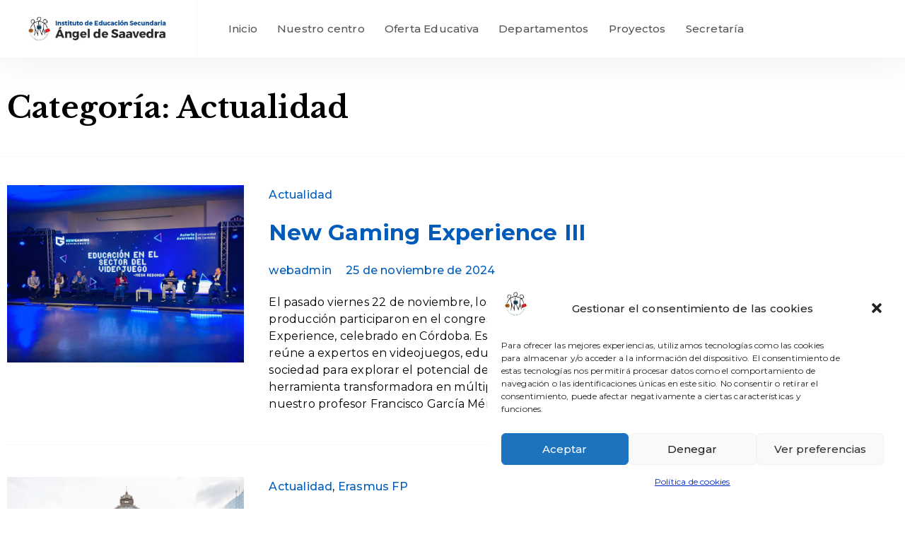

--- FILE ---
content_type: text/html; charset=UTF-8
request_url: https://iesangeldesaavedra.es/category/actualidad/page/3/
body_size: 35290
content:
<!DOCTYPE html>
<html lang="es" class="no-js">

<head>
	<meta charset="UTF-8" />
	<meta http-equiv="X-UA-Compatible" content="IE=edge" />
	<meta name="viewport" content="width=device-width, initial-scale=1">
	<meta name="theme-color" content="#ffc107">

	
	<style id="vamtam-theme-options">:root {--vamtam-default-bg-color:#fff;
--vamtam-default-line-color:rgba( var( --vamtam-accent-color-7-rgb ), 1 );
--vamtam-small-padding:20px;
--vamtam-horizontal-padding:50px;
--vamtam-vertical-padding:30px;
--vamtam-horizontal-padding-large:60px;
--vamtam-vertical-padding-large:60px;
--vamtam-no-border-link:none;
--vamtam-border-radius:0px;
--vamtam-border-radius-oval:0px;
--vamtam-border-radius-small:0px;
--vamtam-overlay-color:#ffffff;
--vamtam-overlay-color-hc:#000000;
--vamtam-box-outer-padding:60px;
--vamtam-body-link-hover:#005BB9;
--vamtam-body-link-active:#005BB9;
--vamtam-site-max-width:1260px;
--vamtam-accent-color-1:#FFC107;
--vamtam-accent-color-1-hc:#000000;
--vamtam-accent-color-1-rgb:255,193,7;
--vamtam-accent-color-2:#005BB9;
--vamtam-accent-color-2-hc:#FFFFFF;
--vamtam-accent-color-2-rgb:0,91,185;
--vamtam-accent-color-3:#F7F8FD;
--vamtam-accent-color-3-hc:#000000;
--vamtam-accent-color-3-rgb:247,248,253;
--vamtam-accent-color-4:#E9E9EC;
--vamtam-accent-color-4-hc:#000000;
--vamtam-accent-color-4-rgb:233,233,236;
--vamtam-accent-color-5:#FFFFFF;
--vamtam-accent-color-5-hc:#000000;
--vamtam-accent-color-5-rgb:255,255,255;
--vamtam-accent-color-6:#201E25;
--vamtam-accent-color-6-hc:#FFFFFF;
--vamtam-accent-color-6-rgb:32,30,37;
--vamtam-accent-color-7:#F7F8FD;
--vamtam-accent-color-7-hc:#000000;
--vamtam-accent-color-7-rgb:247,248,253;
--vamtam-accent-color-8:#7E8188;
--vamtam-accent-color-8-hc:#FFFFFF;
--vamtam-accent-color-8-rgb:126,129,136;
--vamtam-sticky-header-bg-color:#F7F8FD;
--vamtam-primary-font-font-family:'Montserrat';
--vamtam-primary-font-font-weight:normal;
--vamtam-primary-font-font-style:normal;
--vamtam-primary-font-transform:none;
--vamtam-primary-font-decoration:none;
--vamtam-primary-font-font-size-desktop:16px;
--vamtam-primary-font-font-size-tablet:16px;
--vamtam-primary-font-font-size-phone:15px;
--vamtam-primary-font-line-height-desktop:1.7em;
--vamtam-primary-font-line-height-tablet:1.7em;
--vamtam-primary-font-line-height-phone:1.7em;
--vamtam-primary-font-letter-spacing-desktop:0.2px;
--vamtam-primary-font-letter-spacing-tablet:0.2px;
--vamtam-primary-font-letter-spacing-phone:0.2px;
--vamtam-h1-font-family:'Libre Baskerville';
--vamtam-h1-font-weight:bold;
--vamtam-h1-font-style:normal;
--vamtam-h1-transform:none;
--vamtam-h1-decoration:none;
--vamtam-h1-font-size-desktop:42px;
--vamtam-h1-font-size-tablet:36px;
--vamtam-h1-font-size-phone:28px;
--vamtam-h1-line-height-desktop:1.4em;
--vamtam-h1-line-height-tablet:1.4em;
--vamtam-h1-line-height-phone:1.4em;
--vamtam-h1-letter-spacing-desktop:0.2px;
--vamtam-h1-letter-spacing-tablet:0.2px;
--vamtam-h1-letter-spacing-phone:0.1px;
--vamtam-h2-font-family:'Montserrat';
--vamtam-h2-font-weight:bold;
--vamtam-h2-font-style:normal;
--vamtam-h2-transform:none;
--vamtam-h2-decoration:none;
--vamtam-h2-font-size-desktop:34px;
--vamtam-h2-font-size-tablet:30px;
--vamtam-h2-font-size-phone:21px;
--vamtam-h2-line-height-desktop:1.4em;
--vamtam-h2-line-height-tablet:1.5em;
--vamtam-h2-line-height-phone:1.5em;
--vamtam-h2-letter-spacing-desktop:0.2px;
--vamtam-h2-letter-spacing-tablet:0.2px;
--vamtam-h2-letter-spacing-phone:0.2px;
--vamtam-h3-font-family:'Montserrat';
--vamtam-h3-font-weight:bold;
--vamtam-h3-font-style:normal;
--vamtam-h3-transform:none;
--vamtam-h3-decoration:none;
--vamtam-h3-font-size-desktop:26px;
--vamtam-h3-font-size-tablet:24px;
--vamtam-h3-font-size-phone:18px;
--vamtam-h3-line-height-desktop:1.4em;
--vamtam-h3-line-height-tablet:1.5em;
--vamtam-h3-line-height-phone:1.5em;
--vamtam-h3-letter-spacing-desktop:0.2px;
--vamtam-h3-letter-spacing-tablet:0.2px;
--vamtam-h3-letter-spacing-phone:0.2px;
--vamtam-h4-font-family:'Montserrat';
--vamtam-h4-font-weight:bold;
--vamtam-h4-font-style:normal;
--vamtam-h4-transform:none;
--vamtam-h4-decoration:none;
--vamtam-h4-font-size-desktop:20px;
--vamtam-h4-font-size-tablet:20px;
--vamtam-h4-font-size-phone:18px;
--vamtam-h4-line-height-desktop:1.4em;
--vamtam-h4-line-height-tablet:1.4em;
--vamtam-h4-line-height-phone:1.6em;
--vamtam-h4-letter-spacing-desktop:0.2px;
--vamtam-h4-letter-spacing-tablet:0.2px;
--vamtam-h4-letter-spacing-phone:0.3px;
--vamtam-h5-font-family:'Montserrat';
--vamtam-h5-font-weight:bold;
--vamtam-h5-font-style:normal;
--vamtam-h5-transform:none;
--vamtam-h5-decoration:none;
--vamtam-h5-font-size-desktop:16px;
--vamtam-h5-font-size-tablet:16px;
--vamtam-h5-font-size-phone:15px;
--vamtam-h5-line-height-desktop:1.4em;
--vamtam-h5-line-height-tablet:1.5em;
--vamtam-h5-line-height-phone:1.6em;
--vamtam-h5-letter-spacing-desktop:0.2px;
--vamtam-h5-letter-spacing-tablet:0.2px;
--vamtam-h5-letter-spacing-phone:0.3px;
--vamtam-h6-font-family:'Montserrat';
--vamtam-h6-font-weight:600;
--vamtam-h6-font-style:normal;
--vamtam-h6-transform:uppercase;
--vamtam-h6-decoration:none;
--vamtam-h6-font-size-desktop:12px;
--vamtam-h6-font-size-tablet:12px;
--vamtam-h6-font-size-phone:12px;
--vamtam-h6-line-height-desktop:1.4em;
--vamtam-h6-line-height-tablet:1.5em;
--vamtam-h6-line-height-phone:1.25em;
--vamtam-h6-letter-spacing-desktop:0.2px;
--vamtam-h6-letter-spacing-tablet:0.3px;
--vamtam-h6-letter-spacing-phone:1px;
--vamtam-loading-animation:url('https://iesangeldesaavedra.es/wp-content/themes/scuola/vamtam/assets/images/loader-ring.gif');
}</style><meta name='robots' content='index, follow, max-image-preview:large, max-snippet:-1, max-video-preview:-1' />
<meta name="dlm-version" content="5.0.21">
	<!-- This site is optimized with the Yoast SEO plugin v23.0 - https://yoast.com/wordpress/plugins/seo/ -->
	<title>Actualidad Archives - Página 3 de 7 - IES Ángel de Saavedra</title>
	<link rel="canonical" href="https://iesangeldesaavedra.es/category/actualidad/page/3/" />
	<link rel="prev" href="https://iesangeldesaavedra.es/category/actualidad/page/2/" />
	<link rel="next" href="https://iesangeldesaavedra.es/category/actualidad/page/4/" />
	<meta property="og:locale" content="es_ES" />
	<meta property="og:type" content="article" />
	<meta property="og:title" content="Actualidad Archives - Página 3 de 7 - IES Ángel de Saavedra" />
	<meta property="og:url" content="https://iesangeldesaavedra.es/category/actualidad/" />
	<meta property="og:site_name" content="IES Ángel de Saavedra" />
	<meta name="twitter:card" content="summary_large_image" />
	<meta name="twitter:site" content="@angeldesaavedra" />
	<script type="application/ld+json" class="yoast-schema-graph">{"@context":"https://schema.org","@graph":[{"@type":"CollectionPage","@id":"https://iesangeldesaavedra.es/category/actualidad/","url":"https://iesangeldesaavedra.es/category/actualidad/page/3/","name":"Actualidad Archives - Página 3 de 7 - IES Ángel de Saavedra","isPartOf":{"@id":"https://iesangeldesaavedra.es/#website"},"primaryImageOfPage":{"@id":"https://iesangeldesaavedra.es/category/actualidad/page/3/#primaryimage"},"image":{"@id":"https://iesangeldesaavedra.es/category/actualidad/page/3/#primaryimage"},"thumbnailUrl":"https://iesangeldesaavedra.es/wp-content/uploads/2024/11/fco-garcia-merida.jpg","breadcrumb":{"@id":"https://iesangeldesaavedra.es/category/actualidad/page/3/#breadcrumb"},"inLanguage":"es"},{"@type":"ImageObject","inLanguage":"es","@id":"https://iesangeldesaavedra.es/category/actualidad/page/3/#primaryimage","url":"https://iesangeldesaavedra.es/wp-content/uploads/2024/11/fco-garcia-merida.jpg","contentUrl":"https://iesangeldesaavedra.es/wp-content/uploads/2024/11/fco-garcia-merida.jpg","width":1600,"height":1200},{"@type":"BreadcrumbList","@id":"https://iesangeldesaavedra.es/category/actualidad/page/3/#breadcrumb","itemListElement":[{"@type":"ListItem","position":1,"name":"Inicio","item":"https://iesangeldesaavedra.es/"},{"@type":"ListItem","position":2,"name":"Actualidad"}]},{"@type":"WebSite","@id":"https://iesangeldesaavedra.es/#website","url":"https://iesangeldesaavedra.es/","name":"IES Ángel de Saavedra","description":"Instituto de Educación Secundaria y FP","publisher":{"@id":"https://iesangeldesaavedra.es/#organization"},"potentialAction":[{"@type":"SearchAction","target":{"@type":"EntryPoint","urlTemplate":"https://iesangeldesaavedra.es/?s={search_term_string}"},"query-input":"required name=search_term_string"}],"inLanguage":"es"},{"@type":"Organization","@id":"https://iesangeldesaavedra.es/#organization","name":"Instituto de Educación Secundaria Ángel de Saavedra","alternateName":"IES Ángel de Saavedra","url":"https://iesangeldesaavedra.es/","logo":{"@type":"ImageObject","inLanguage":"es","@id":"https://iesangeldesaavedra.es/#/schema/logo/image/","url":"https://iesangeldesaavedra.es/wp-content/uploads/2023/11/LOGO-IES.png","contentUrl":"https://iesangeldesaavedra.es/wp-content/uploads/2023/11/LOGO-IES.png","width":942,"height":929,"caption":"Instituto de Educación Secundaria Ángel de Saavedra"},"image":{"@id":"https://iesangeldesaavedra.es/#/schema/logo/image/"},"sameAs":["https://facebook.com/iesangeldesaavedra","https://x.com/angeldesaavedra","https://www.instagram.com/iesangeldesaavedra"]}]}</script>
	<!-- / Yoast SEO plugin. -->


<link rel="alternate" type="application/rss+xml" title="IES Ángel de Saavedra &raquo; Feed" href="https://iesangeldesaavedra.es/feed/" />
<link rel="alternate" type="application/rss+xml" title="IES Ángel de Saavedra &raquo; Categoría Actualidad del feed" href="https://iesangeldesaavedra.es/category/actualidad/feed/" />
<script type="text/javascript">
/* <![CDATA[ */
window._wpemojiSettings = {"baseUrl":"https:\/\/s.w.org\/images\/core\/emoji\/15.0.3\/72x72\/","ext":".png","svgUrl":"https:\/\/s.w.org\/images\/core\/emoji\/15.0.3\/svg\/","svgExt":".svg","source":{"concatemoji":"https:\/\/iesangeldesaavedra.es\/wp-includes\/js\/wp-emoji-release.min.js?ver=6.5.7"}};
/*! This file is auto-generated */
!function(i,n){var o,s,e;function c(e){try{var t={supportTests:e,timestamp:(new Date).valueOf()};sessionStorage.setItem(o,JSON.stringify(t))}catch(e){}}function p(e,t,n){e.clearRect(0,0,e.canvas.width,e.canvas.height),e.fillText(t,0,0);var t=new Uint32Array(e.getImageData(0,0,e.canvas.width,e.canvas.height).data),r=(e.clearRect(0,0,e.canvas.width,e.canvas.height),e.fillText(n,0,0),new Uint32Array(e.getImageData(0,0,e.canvas.width,e.canvas.height).data));return t.every(function(e,t){return e===r[t]})}function u(e,t,n){switch(t){case"flag":return n(e,"\ud83c\udff3\ufe0f\u200d\u26a7\ufe0f","\ud83c\udff3\ufe0f\u200b\u26a7\ufe0f")?!1:!n(e,"\ud83c\uddfa\ud83c\uddf3","\ud83c\uddfa\u200b\ud83c\uddf3")&&!n(e,"\ud83c\udff4\udb40\udc67\udb40\udc62\udb40\udc65\udb40\udc6e\udb40\udc67\udb40\udc7f","\ud83c\udff4\u200b\udb40\udc67\u200b\udb40\udc62\u200b\udb40\udc65\u200b\udb40\udc6e\u200b\udb40\udc67\u200b\udb40\udc7f");case"emoji":return!n(e,"\ud83d\udc26\u200d\u2b1b","\ud83d\udc26\u200b\u2b1b")}return!1}function f(e,t,n){var r="undefined"!=typeof WorkerGlobalScope&&self instanceof WorkerGlobalScope?new OffscreenCanvas(300,150):i.createElement("canvas"),a=r.getContext("2d",{willReadFrequently:!0}),o=(a.textBaseline="top",a.font="600 32px Arial",{});return e.forEach(function(e){o[e]=t(a,e,n)}),o}function t(e){var t=i.createElement("script");t.src=e,t.defer=!0,i.head.appendChild(t)}"undefined"!=typeof Promise&&(o="wpEmojiSettingsSupports",s=["flag","emoji"],n.supports={everything:!0,everythingExceptFlag:!0},e=new Promise(function(e){i.addEventListener("DOMContentLoaded",e,{once:!0})}),new Promise(function(t){var n=function(){try{var e=JSON.parse(sessionStorage.getItem(o));if("object"==typeof e&&"number"==typeof e.timestamp&&(new Date).valueOf()<e.timestamp+604800&&"object"==typeof e.supportTests)return e.supportTests}catch(e){}return null}();if(!n){if("undefined"!=typeof Worker&&"undefined"!=typeof OffscreenCanvas&&"undefined"!=typeof URL&&URL.createObjectURL&&"undefined"!=typeof Blob)try{var e="postMessage("+f.toString()+"("+[JSON.stringify(s),u.toString(),p.toString()].join(",")+"));",r=new Blob([e],{type:"text/javascript"}),a=new Worker(URL.createObjectURL(r),{name:"wpTestEmojiSupports"});return void(a.onmessage=function(e){c(n=e.data),a.terminate(),t(n)})}catch(e){}c(n=f(s,u,p))}t(n)}).then(function(e){for(var t in e)n.supports[t]=e[t],n.supports.everything=n.supports.everything&&n.supports[t],"flag"!==t&&(n.supports.everythingExceptFlag=n.supports.everythingExceptFlag&&n.supports[t]);n.supports.everythingExceptFlag=n.supports.everythingExceptFlag&&!n.supports.flag,n.DOMReady=!1,n.readyCallback=function(){n.DOMReady=!0}}).then(function(){return e}).then(function(){var e;n.supports.everything||(n.readyCallback(),(e=n.source||{}).concatemoji?t(e.concatemoji):e.wpemoji&&e.twemoji&&(t(e.twemoji),t(e.wpemoji)))}))}((window,document),window._wpemojiSettings);
/* ]]> */
</script>
<link rel='stylesheet' id='sbi_styles-css' href='https://iesangeldesaavedra.es/wp-content/plugins/instagram-feed-pro/css/sbi-styles.min.css?ver=6.7.0' type='text/css' media='all' />
<style id='wp-emoji-styles-inline-css' type='text/css'>

	img.wp-smiley, img.emoji {
		display: inline !important;
		border: none !important;
		box-shadow: none !important;
		height: 1em !important;
		width: 1em !important;
		margin: 0 0.07em !important;
		vertical-align: -0.1em !important;
		background: none !important;
		padding: 0 !important;
	}
</style>
<link rel='stylesheet' id='wp-block-library-css' href='https://iesangeldesaavedra.es/wp-includes/css/dist/block-library/style.min.css?ver=6.5.7' type='text/css' media='all' />
<style id='classic-theme-styles-inline-css' type='text/css'>
/*! This file is auto-generated */
.wp-block-button__link{color:#fff;background-color:#32373c;border-radius:9999px;box-shadow:none;text-decoration:none;padding:calc(.667em + 2px) calc(1.333em + 2px);font-size:1.125em}.wp-block-file__button{background:#32373c;color:#fff;text-decoration:none}
</style>
<style id='global-styles-inline-css' type='text/css'>
body{--wp--preset--color--black: #000000;--wp--preset--color--cyan-bluish-gray: #abb8c3;--wp--preset--color--white: #ffffff;--wp--preset--color--pale-pink: #f78da7;--wp--preset--color--vivid-red: #cf2e2e;--wp--preset--color--luminous-vivid-orange: #ff6900;--wp--preset--color--luminous-vivid-amber: #fcb900;--wp--preset--color--light-green-cyan: #7bdcb5;--wp--preset--color--vivid-green-cyan: #00d084;--wp--preset--color--pale-cyan-blue: #8ed1fc;--wp--preset--color--vivid-cyan-blue: #0693e3;--wp--preset--color--vivid-purple: #9b51e0;--wp--preset--gradient--vivid-cyan-blue-to-vivid-purple: linear-gradient(135deg,rgba(6,147,227,1) 0%,rgb(155,81,224) 100%);--wp--preset--gradient--light-green-cyan-to-vivid-green-cyan: linear-gradient(135deg,rgb(122,220,180) 0%,rgb(0,208,130) 100%);--wp--preset--gradient--luminous-vivid-amber-to-luminous-vivid-orange: linear-gradient(135deg,rgba(252,185,0,1) 0%,rgba(255,105,0,1) 100%);--wp--preset--gradient--luminous-vivid-orange-to-vivid-red: linear-gradient(135deg,rgba(255,105,0,1) 0%,rgb(207,46,46) 100%);--wp--preset--gradient--very-light-gray-to-cyan-bluish-gray: linear-gradient(135deg,rgb(238,238,238) 0%,rgb(169,184,195) 100%);--wp--preset--gradient--cool-to-warm-spectrum: linear-gradient(135deg,rgb(74,234,220) 0%,rgb(151,120,209) 20%,rgb(207,42,186) 40%,rgb(238,44,130) 60%,rgb(251,105,98) 80%,rgb(254,248,76) 100%);--wp--preset--gradient--blush-light-purple: linear-gradient(135deg,rgb(255,206,236) 0%,rgb(152,150,240) 100%);--wp--preset--gradient--blush-bordeaux: linear-gradient(135deg,rgb(254,205,165) 0%,rgb(254,45,45) 50%,rgb(107,0,62) 100%);--wp--preset--gradient--luminous-dusk: linear-gradient(135deg,rgb(255,203,112) 0%,rgb(199,81,192) 50%,rgb(65,88,208) 100%);--wp--preset--gradient--pale-ocean: linear-gradient(135deg,rgb(255,245,203) 0%,rgb(182,227,212) 50%,rgb(51,167,181) 100%);--wp--preset--gradient--electric-grass: linear-gradient(135deg,rgb(202,248,128) 0%,rgb(113,206,126) 100%);--wp--preset--gradient--midnight: linear-gradient(135deg,rgb(2,3,129) 0%,rgb(40,116,252) 100%);--wp--preset--font-size--small: 13px;--wp--preset--font-size--medium: 20px;--wp--preset--font-size--large: 36px;--wp--preset--font-size--x-large: 42px;--wp--preset--spacing--20: 0.44rem;--wp--preset--spacing--30: 0.67rem;--wp--preset--spacing--40: 1rem;--wp--preset--spacing--50: 1.5rem;--wp--preset--spacing--60: 2.25rem;--wp--preset--spacing--70: 3.38rem;--wp--preset--spacing--80: 5.06rem;--wp--preset--shadow--natural: 6px 6px 9px rgba(0, 0, 0, 0.2);--wp--preset--shadow--deep: 12px 12px 50px rgba(0, 0, 0, 0.4);--wp--preset--shadow--sharp: 6px 6px 0px rgba(0, 0, 0, 0.2);--wp--preset--shadow--outlined: 6px 6px 0px -3px rgba(255, 255, 255, 1), 6px 6px rgba(0, 0, 0, 1);--wp--preset--shadow--crisp: 6px 6px 0px rgba(0, 0, 0, 1);}:where(.is-layout-flex){gap: 0.5em;}:where(.is-layout-grid){gap: 0.5em;}body .is-layout-flex{display: flex;}body .is-layout-flex{flex-wrap: wrap;align-items: center;}body .is-layout-flex > *{margin: 0;}body .is-layout-grid{display: grid;}body .is-layout-grid > *{margin: 0;}:where(.wp-block-columns.is-layout-flex){gap: 2em;}:where(.wp-block-columns.is-layout-grid){gap: 2em;}:where(.wp-block-post-template.is-layout-flex){gap: 1.25em;}:where(.wp-block-post-template.is-layout-grid){gap: 1.25em;}.has-black-color{color: var(--wp--preset--color--black) !important;}.has-cyan-bluish-gray-color{color: var(--wp--preset--color--cyan-bluish-gray) !important;}.has-white-color{color: var(--wp--preset--color--white) !important;}.has-pale-pink-color{color: var(--wp--preset--color--pale-pink) !important;}.has-vivid-red-color{color: var(--wp--preset--color--vivid-red) !important;}.has-luminous-vivid-orange-color{color: var(--wp--preset--color--luminous-vivid-orange) !important;}.has-luminous-vivid-amber-color{color: var(--wp--preset--color--luminous-vivid-amber) !important;}.has-light-green-cyan-color{color: var(--wp--preset--color--light-green-cyan) !important;}.has-vivid-green-cyan-color{color: var(--wp--preset--color--vivid-green-cyan) !important;}.has-pale-cyan-blue-color{color: var(--wp--preset--color--pale-cyan-blue) !important;}.has-vivid-cyan-blue-color{color: var(--wp--preset--color--vivid-cyan-blue) !important;}.has-vivid-purple-color{color: var(--wp--preset--color--vivid-purple) !important;}.has-black-background-color{background-color: var(--wp--preset--color--black) !important;}.has-cyan-bluish-gray-background-color{background-color: var(--wp--preset--color--cyan-bluish-gray) !important;}.has-white-background-color{background-color: var(--wp--preset--color--white) !important;}.has-pale-pink-background-color{background-color: var(--wp--preset--color--pale-pink) !important;}.has-vivid-red-background-color{background-color: var(--wp--preset--color--vivid-red) !important;}.has-luminous-vivid-orange-background-color{background-color: var(--wp--preset--color--luminous-vivid-orange) !important;}.has-luminous-vivid-amber-background-color{background-color: var(--wp--preset--color--luminous-vivid-amber) !important;}.has-light-green-cyan-background-color{background-color: var(--wp--preset--color--light-green-cyan) !important;}.has-vivid-green-cyan-background-color{background-color: var(--wp--preset--color--vivid-green-cyan) !important;}.has-pale-cyan-blue-background-color{background-color: var(--wp--preset--color--pale-cyan-blue) !important;}.has-vivid-cyan-blue-background-color{background-color: var(--wp--preset--color--vivid-cyan-blue) !important;}.has-vivid-purple-background-color{background-color: var(--wp--preset--color--vivid-purple) !important;}.has-black-border-color{border-color: var(--wp--preset--color--black) !important;}.has-cyan-bluish-gray-border-color{border-color: var(--wp--preset--color--cyan-bluish-gray) !important;}.has-white-border-color{border-color: var(--wp--preset--color--white) !important;}.has-pale-pink-border-color{border-color: var(--wp--preset--color--pale-pink) !important;}.has-vivid-red-border-color{border-color: var(--wp--preset--color--vivid-red) !important;}.has-luminous-vivid-orange-border-color{border-color: var(--wp--preset--color--luminous-vivid-orange) !important;}.has-luminous-vivid-amber-border-color{border-color: var(--wp--preset--color--luminous-vivid-amber) !important;}.has-light-green-cyan-border-color{border-color: var(--wp--preset--color--light-green-cyan) !important;}.has-vivid-green-cyan-border-color{border-color: var(--wp--preset--color--vivid-green-cyan) !important;}.has-pale-cyan-blue-border-color{border-color: var(--wp--preset--color--pale-cyan-blue) !important;}.has-vivid-cyan-blue-border-color{border-color: var(--wp--preset--color--vivid-cyan-blue) !important;}.has-vivid-purple-border-color{border-color: var(--wp--preset--color--vivid-purple) !important;}.has-vivid-cyan-blue-to-vivid-purple-gradient-background{background: var(--wp--preset--gradient--vivid-cyan-blue-to-vivid-purple) !important;}.has-light-green-cyan-to-vivid-green-cyan-gradient-background{background: var(--wp--preset--gradient--light-green-cyan-to-vivid-green-cyan) !important;}.has-luminous-vivid-amber-to-luminous-vivid-orange-gradient-background{background: var(--wp--preset--gradient--luminous-vivid-amber-to-luminous-vivid-orange) !important;}.has-luminous-vivid-orange-to-vivid-red-gradient-background{background: var(--wp--preset--gradient--luminous-vivid-orange-to-vivid-red) !important;}.has-very-light-gray-to-cyan-bluish-gray-gradient-background{background: var(--wp--preset--gradient--very-light-gray-to-cyan-bluish-gray) !important;}.has-cool-to-warm-spectrum-gradient-background{background: var(--wp--preset--gradient--cool-to-warm-spectrum) !important;}.has-blush-light-purple-gradient-background{background: var(--wp--preset--gradient--blush-light-purple) !important;}.has-blush-bordeaux-gradient-background{background: var(--wp--preset--gradient--blush-bordeaux) !important;}.has-luminous-dusk-gradient-background{background: var(--wp--preset--gradient--luminous-dusk) !important;}.has-pale-ocean-gradient-background{background: var(--wp--preset--gradient--pale-ocean) !important;}.has-electric-grass-gradient-background{background: var(--wp--preset--gradient--electric-grass) !important;}.has-midnight-gradient-background{background: var(--wp--preset--gradient--midnight) !important;}.has-small-font-size{font-size: var(--wp--preset--font-size--small) !important;}.has-medium-font-size{font-size: var(--wp--preset--font-size--medium) !important;}.has-large-font-size{font-size: var(--wp--preset--font-size--large) !important;}.has-x-large-font-size{font-size: var(--wp--preset--font-size--x-large) !important;}
.wp-block-navigation a:where(:not(.wp-element-button)){color: inherit;}
:where(.wp-block-post-template.is-layout-flex){gap: 1.25em;}:where(.wp-block-post-template.is-layout-grid){gap: 1.25em;}
:where(.wp-block-columns.is-layout-flex){gap: 2em;}:where(.wp-block-columns.is-layout-grid){gap: 2em;}
.wp-block-pullquote{font-size: 1.5em;line-height: 1.6;}
</style>
<link rel='stylesheet' id='simply-gallery-block-frontend-css' href='https://iesangeldesaavedra.es/wp-content/plugins/simply-gallery-block/blocks/pgc_sgb.min.style.css?ver=3.2.6' type='text/css' media='all' />
<link rel='stylesheet' id='pgc-simply-gallery-plugin-lightbox-style-css' href='https://iesangeldesaavedra.es/wp-content/plugins/simply-gallery-block/plugins/pgc_sgb_lightbox.min.style.css?ver=3.2.6' type='text/css' media='all' />
<link rel='stylesheet' id='cmplz-general-css' href='https://iesangeldesaavedra.es/wp-content/plugins/complianz-gdpr/assets/css/cookieblocker.min.css?ver=1740502081' type='text/css' media='all' />
<link rel='stylesheet' id='elementor-frontend-css' href='https://iesangeldesaavedra.es/wp-content/plugins/elementor/assets/css/frontend-lite.min.css?ver=3.23.1' type='text/css' media='all' />
<link rel='stylesheet' id='swiper-css' href='https://iesangeldesaavedra.es/wp-content/plugins/elementor/assets/lib/swiper/v8/css/swiper.min.css?ver=8.4.5' type='text/css' media='all' />
<link rel='stylesheet' id='elementor-post-6-css' href='https://iesangeldesaavedra.es/wp-content/uploads/elementor/css/post-6.css?ver=1741808489' type='text/css' media='all' />
<link rel='stylesheet' id='sbistyles-css' href='https://iesangeldesaavedra.es/wp-content/plugins/instagram-feed-pro/css/sbi-styles.min.css?ver=6.7.0' type='text/css' media='all' />
<link rel='stylesheet' id='elementor-pro-css' href='https://iesangeldesaavedra.es/wp-content/plugins/pro-elements/assets/css/frontend-lite.min.css?ver=3.22.1' type='text/css' media='all' />
<link rel='stylesheet' id='vamtam-instagram-feed-css' href='https://iesangeldesaavedra.es/wp-content/plugins/vamtam-elementor-integration//assets/css/widgets/vamtam-instagram-feed/vamtam-instagram-feed.min.css?ver=1.0.12' type='text/css' media='all' />
<link rel='stylesheet' id='font-awesome-5-all-css' href='https://iesangeldesaavedra.es/wp-content/plugins/elementor/assets/lib/font-awesome/css/all.min.css?ver=3.23.1' type='text/css' media='all' />
<link rel='stylesheet' id='font-awesome-4-shim-css' href='https://iesangeldesaavedra.es/wp-content/plugins/elementor/assets/lib/font-awesome/css/v4-shims.min.css?ver=3.23.1' type='text/css' media='all' />
<link rel='stylesheet' id='elementor-post-404-css' href='https://iesangeldesaavedra.es/wp-content/uploads/elementor/css/post-404.css?ver=1741808491' type='text/css' media='all' />
<link rel='stylesheet' id='elementor-post-57-css' href='https://iesangeldesaavedra.es/wp-content/uploads/elementor/css/post-57.css?ver=1741808491' type='text/css' media='all' />
<link rel='stylesheet' id='elementor-post-6815-css' href='https://iesangeldesaavedra.es/wp-content/uploads/elementor/css/post-6815.css?ver=1741809039' type='text/css' media='all' />
<link rel='stylesheet' id='elementor-post-6285-css' href='https://iesangeldesaavedra.es/wp-content/uploads/elementor/css/post-6285.css?ver=1741808491' type='text/css' media='all' />
<link rel='stylesheet' id='elementor-post-6281-css' href='https://iesangeldesaavedra.es/wp-content/uploads/elementor/css/post-6281.css?ver=1741808491' type='text/css' media='all' />
<link rel='stylesheet' id='elementor-post-6276-css' href='https://iesangeldesaavedra.es/wp-content/uploads/elementor/css/post-6276.css?ver=1741808491' type='text/css' media='all' />
<link rel='stylesheet' id='elementor-post-6272-css' href='https://iesangeldesaavedra.es/wp-content/uploads/elementor/css/post-6272.css?ver=1741808491' type='text/css' media='all' />
<link rel='stylesheet' id='elementor-post-6268-css' href='https://iesangeldesaavedra.es/wp-content/uploads/elementor/css/post-6268.css?ver=1741808491' type='text/css' media='all' />
<link rel='stylesheet' id='elementor-post-6260-css' href='https://iesangeldesaavedra.es/wp-content/uploads/elementor/css/post-6260.css?ver=1741808491' type='text/css' media='all' />
<link rel='stylesheet' id='elementor-post-6204-css' href='https://iesangeldesaavedra.es/wp-content/uploads/elementor/css/post-6204.css?ver=1741808491' type='text/css' media='all' />
<link rel='stylesheet' id='elementor-post-6196-css' href='https://iesangeldesaavedra.es/wp-content/uploads/elementor/css/post-6196.css?ver=1741808491' type='text/css' media='all' />
<link rel='stylesheet' id='elementor-post-6178-css' href='https://iesangeldesaavedra.es/wp-content/uploads/elementor/css/post-6178.css?ver=1741808491' type='text/css' media='all' />
<link rel='stylesheet' id='elementor-post-6170-css' href='https://iesangeldesaavedra.es/wp-content/uploads/elementor/css/post-6170.css?ver=1741808491' type='text/css' media='all' />
<link rel='stylesheet' id='elementor-post-6126-css' href='https://iesangeldesaavedra.es/wp-content/uploads/elementor/css/post-6126.css?ver=1741808491' type='text/css' media='all' />
<link rel='stylesheet' id='eael-general-css' href='https://iesangeldesaavedra.es/wp-content/plugins/essential-addons-for-elementor-lite/assets/front-end/css/view/general.min.css?ver=5.9.27' type='text/css' media='all' />
<link rel='stylesheet' id='vamtam-front-all-css' href='https://iesangeldesaavedra.es/wp-content/themes/scuola/vamtam/assets/css/dist/all.css?ver=1700001491' type='text/css' media='all' />
<style id='vamtam-front-all-inline-css' type='text/css'>

			@font-face {
				font-family: 'icomoon';
				src: url(https://iesangeldesaavedra.es/wp-content/themes/scuola/vamtam/assets/fonts/icons/icomoon.woff2) format('woff2'),
					 url( https://iesangeldesaavedra.es/wp-content/themes/scuola/vamtam/assets/fonts/icons/icomoon.woff) format('woff'),
					 url(https://iesangeldesaavedra.es/wp-content/themes/scuola/vamtam/assets/fonts/icons/icomoon.ttf) format('ttf');
				font-weight: normal;
				font-style: normal;
				font-display: swap;
			}
		
				@font-face {
					font-family: 'vamtam-theme';
					src: url(https://iesangeldesaavedra.es/wp-content/themes/scuola/vamtam/assets/fonts/theme-icons/theme-icons.woff2) format('woff2'),
						url(https://iesangeldesaavedra.es/wp-content/themes/scuola/vamtam/assets/fonts/theme-icons/theme-icons.woff) format('woff');
					font-weight: normal;
					font-style: normal;
					font-display: swap;
				}
			

.vamtam-box-outer-padding,
.limit-wrapper,
.header-padding {
	padding-left: 0;
	padding-right: 0;
}

.vamtam-box-outer-padding .vamtam-box-outer-padding,
.limit-wrapper .limit-wrapper,
.elementor .limit-wrapper {
	padding-left: 0;
	padding-right: 0;
}

@media ( min-width: 1026px ) and ( max-width: 1260px ) {
	.vamtam-box-outer-padding,
	.limit-wrapper,
	.header-padding {
		padding-left: 40px;
		padding-right: 40px;
	}
}

@media ( max-width: 1025px ) {
	.vamtam-box-outer-padding,
	.limit-wrapper,
	.header-padding {
		padding-left: 30px;
		padding-right: 30px;
	}
}

@media ( max-width: 768px ) {
	.vamtam-box-outer-padding,
	.limit-wrapper,
	.header-padding {
		padding-left: 20px;
		padding-right: 20px;
	}
}


</style>
<link rel='stylesheet' id='vamtam-theme-layout-max-low-css' href='https://iesangeldesaavedra.es/wp-content/themes/scuola/vamtam/assets/css/dist/responsive/layout-max-low.css?ver=1700001491' type='text/css' media='(min-width: 1025px) and (max-width: 1260px)' />
<link rel='stylesheet' id='vamtam-theme-layout-max-css' href='https://iesangeldesaavedra.es/wp-content/themes/scuola/vamtam/assets/css/dist/responsive/layout-max.css?ver=1700001491' type='text/css' media='(min-width: 1025px)' />
<link rel='stylesheet' id='vamtam-theme-layout-below-max-css' href='https://iesangeldesaavedra.es/wp-content/themes/scuola/vamtam/assets/css/dist/responsive/layout-below-max.css?ver=1700001491' type='text/css' media='(max-width: 1024px)' />
<link rel='stylesheet' id='vamtam-theme-layout-small-css' href='https://iesangeldesaavedra.es/wp-content/themes/scuola/vamtam/assets/css/dist/responsive/layout-small.css?ver=1700001491' type='text/css' media='(max-width: 767px)' />
<link rel='stylesheet' id='google-fonts-1-css' href='https://fonts.googleapis.com/css?family=Montserrat%3A100%2C100italic%2C200%2C200italic%2C300%2C300italic%2C400%2C400italic%2C500%2C500italic%2C600%2C600italic%2C700%2C700italic%2C800%2C800italic%2C900%2C900italic%7CLibre+Baskerville%3A100%2C100italic%2C200%2C200italic%2C300%2C300italic%2C400%2C400italic%2C500%2C500italic%2C600%2C600italic%2C700%2C700italic%2C800%2C800italic%2C900%2C900italic&#038;display=swap&#038;ver=6.5.7' type='text/css' media='all' />
<link rel="preconnect" href="https://fonts.gstatic.com/" crossorigin><script type="text/javascript" src="https://iesangeldesaavedra.es/wp-includes/js/jquery/jquery.min.js?ver=3.7.1" id="jquery-core-js"></script>
<script type="text/javascript" src="https://iesangeldesaavedra.es/wp-includes/js/jquery/jquery-migrate.min.js?ver=3.4.1" id="jquery-migrate-js"></script>
<script type="text/javascript" src="https://iesangeldesaavedra.es/wp-content/plugins/elementor/assets/lib/font-awesome/js/v4-shims.min.js?ver=3.23.1" id="font-awesome-4-shim-js"></script>
<link rel="https://api.w.org/" href="https://iesangeldesaavedra.es/wp-json/" /><link rel="alternate" type="application/json" href="https://iesangeldesaavedra.es/wp-json/wp/v2/categories/80" /><link rel="EditURI" type="application/rsd+xml" title="RSD" href="https://iesangeldesaavedra.es/xmlrpc.php?rsd" />
<meta name="generator" content="WordPress 6.5.7" />
<noscript><style>.simply-gallery-amp{ display: block !important; }</style></noscript><noscript><style>.sgb-preloader{ display: none !important; }</style></noscript><meta name="generator" content="performance-lab 3.3.0; plugins: ">
			<style>.cmplz-hidden {
					display: none !important;
				}</style><meta name="generator" content="Elementor 3.23.1; features: e_optimized_css_loading, e_font_icon_svg, additional_custom_breakpoints, e_lazyload; settings: css_print_method-external, google_font-enabled, font_display-swap">
			<style>
				.e-con.e-parent:nth-of-type(n+4):not(.e-lazyloaded):not(.e-no-lazyload),
				.e-con.e-parent:nth-of-type(n+4):not(.e-lazyloaded):not(.e-no-lazyload) * {
					background-image: none !important;
				}
				@media screen and (max-height: 1024px) {
					.e-con.e-parent:nth-of-type(n+3):not(.e-lazyloaded):not(.e-no-lazyload),
					.e-con.e-parent:nth-of-type(n+3):not(.e-lazyloaded):not(.e-no-lazyload) * {
						background-image: none !important;
					}
				}
				@media screen and (max-height: 640px) {
					.e-con.e-parent:nth-of-type(n+2):not(.e-lazyloaded):not(.e-no-lazyload),
					.e-con.e-parent:nth-of-type(n+2):not(.e-lazyloaded):not(.e-no-lazyload) * {
						background-image: none !important;
					}
				}
			</style>
			<link rel="icon" href="https://iesangeldesaavedra.es/wp-content/uploads/2024/01/cropped-LOGO-IES-1-32x32.png" sizes="32x32" />
<link rel="icon" href="https://iesangeldesaavedra.es/wp-content/uploads/2024/01/cropped-LOGO-IES-1-192x192.png" sizes="192x192" />
<link rel="apple-touch-icon" href="https://iesangeldesaavedra.es/wp-content/uploads/2024/01/cropped-LOGO-IES-1-180x180.png" />
<meta name="msapplication-TileImage" content="https://iesangeldesaavedra.es/wp-content/uploads/2024/01/cropped-LOGO-IES-1-270x270.png" />
</head>
<body class="archive paged category category-actualidad category-80 wp-custom-logo wp-embed-responsive paged-3 category-paged-3 full header-layout-logo-menu has-page-header no-middle-header responsive-layout elementor-active elementor-pro-active layout-full elementor-default elementor-kit-6">
	<div id="top"></div>
	
			<div data-elementor-type="header" data-elementor-id="404" class="elementor elementor-404 elementor-location-header" data-elementor-post-type="elementor_library">
					<section class="elementor-section elementor-top-section elementor-element elementor-element-c501cee animated-fast elementor-section-full_width elementor-section-content-middle elementor-hidden-phone vamtam-sticky-header elementor-section-height-default elementor-section-height-default" data-id="c501cee" data-element_type="section" data-settings="{&quot;background_background&quot;:&quot;classic&quot;,&quot;sticky&quot;:&quot;top&quot;,&quot;animation_delay&quot;:500,&quot;sticky_effects_offset&quot;:1,&quot;animation_mobile&quot;:&quot;none&quot;,&quot;animation&quot;:&quot;none&quot;,&quot;sticky_on&quot;:[&quot;desktop&quot;,&quot;tablet&quot;,&quot;mobile&quot;],&quot;sticky_offset&quot;:0}">
						<div class="elementor-container elementor-column-gap-default">
					<div class="elementor-column elementor-col-50 elementor-top-column elementor-element elementor-element-52cb2450" data-id="52cb2450" data-element_type="column" data-settings="{&quot;background_background&quot;:&quot;classic&quot;}">
			<div class="elementor-widget-wrap elementor-element-populated">
						<div class="elementor-element elementor-element-4c0506df elementor-widget__width-inherit elementor-widget elementor-widget-theme-site-logo elementor-widget-image" data-id="4c0506df" data-element_type="widget" data-widget_type="theme-site-logo.default">
				<div class="elementor-widget-container">
			<style>/*! elementor - v3.23.0 - 15-07-2024 */
.elementor-widget-image{text-align:center}.elementor-widget-image a{display:inline-block}.elementor-widget-image a img[src$=".svg"]{width:48px}.elementor-widget-image img{vertical-align:middle;display:inline-block}</style>						<a href="https://iesangeldesaavedra.es">
			<img fetchpriority="high" width="604" height="130" src="https://iesangeldesaavedra.es/wp-content/uploads/2023/11/logo.jpg.webp" class="attachment-full size-full wp-image-432" alt="" srcset="https://iesangeldesaavedra.es/wp-content/uploads/2023/11/logo.jpg.webp 604w, https://iesangeldesaavedra.es/wp-content/uploads/2023/11/logo-300x65.jpg.webp 300w" sizes="(max-width: 604px) 100vw, 604px" />				</a>
									</div>
				</div>
					</div>
		</div>
				<div class="elementor-column elementor-col-50 elementor-top-column elementor-element elementor-element-1a44f8e3" data-id="1a44f8e3" data-element_type="column" data-settings="{&quot;background_background&quot;:&quot;classic&quot;}">
			<div class="elementor-widget-wrap elementor-element-populated">
						<div class="elementor-element elementor-element-46a25f35 elementor-nav-menu__align-start elementor-nav-menu--stretch vamtam-overlay-trigger elementor-widget-tablet__width-auto elementor-widget-mobile__width-auto elementor-widget__width-auto elementor-nav-menu--dropdown-mobile elementor-nav-menu__text-align-aside elementor-nav-menu--toggle elementor-nav-menu--burger elementor-widget elementor-widget-nav-menu" data-id="46a25f35" data-element_type="widget" data-settings="{&quot;full_width&quot;:&quot;stretch&quot;, &quot;layout&quot;:&quot;horizontal&quot;, &quot;submenu_icon&quot;:{&quot;value&quot;:&quot;&lt;svg class=\&quot;e-font-icon-svg e-fas-caret-down\&quot; viewBox=\&quot;0 0 320 512\&quot; xmlns=\&quot;http:\/\/www.w3.org\/2000\/svg\&quot;&gt;&lt;path d=\&quot;M31.3 192h257.3c17.8 0 26.7 21.5 14.1 34.1L174.1 354.8c-7.8 7.8-20.5 7.8-28.3 0L17.2 226.1C4.6 213.5 13.5 192 31.3 192z\&quot;&gt;&lt;\/path&gt;&lt;\/svg&gt;&quot;, &quot;library&quot;:&quot;fa-solid&quot;}, &quot;toggle&quot;:&quot;burger&quot;}" data-widget_type="nav-menu.default">
				<div class="elementor-widget-container">
			<link rel="stylesheet" href="https://iesangeldesaavedra.es/wp-content/plugins/pro-elements/assets/css/widget-nav-menu.min.css">			<nav class="elementor-nav-menu--main elementor-nav-menu__container elementor-nav-menu--layout-horizontal e--pointer-underline e--animation-grow">
				<ul id="menu-1-46a25f35" class="elementor-nav-menu"><li class="menu-item menu-item-type-post_type menu-item-object-page menu-item-home menu-item-31"><a href="https://iesangeldesaavedra.es/" class="elementor-item">Inicio</a></li>
<li class="menu-item menu-item-type-custom menu-item-object-custom menu-item-has-children menu-item-152"><a href="#" class="elementor-item elementor-item-anchor">Nuestro centro</a>
<ul class="sub-menu elementor-nav-menu--dropdown">
	<li class="menu-item menu-item-type-post_type menu-item-object-page menu-item-153"><a href="https://iesangeldesaavedra.es/historia/" class="elementor-sub-item">Historia</a></li>
	<li class="menu-item menu-item-type-post_type menu-item-object-page menu-item-154"><a href="https://iesangeldesaavedra.es/plan-de-centro/" class="elementor-sub-item">Plan de centro</a></li>
	<li class="menu-item menu-item-type-post_type menu-item-object-page menu-item-155"><a href="https://iesangeldesaavedra.es/equipo-directivo/" class="elementor-sub-item">Equipo directivo</a></li>
	<li class="menu-item menu-item-type-custom menu-item-object-custom menu-item-5377"><a target="_blank" rel="noopener" href="https://www.facebook.com/ampavaldeollero/?paipv=0&#038;eav=Afa1tjwMVv2DmWmV_IQIj88HKwhFd9Je9xuql5W4sqPiZbVwZQMnIHWv13cO5G4-Tzo&#038;_rdr" class="elementor-sub-item">AMPA Valdeolleros</a></li>
</ul>
</li>
<li class="menu-item menu-item-type-custom menu-item-object-custom menu-item-has-children menu-item-5374"><a href="https://iesangeldesaavedra.es/oferta-educativa/" class="elementor-item">Oferta Educativa</a>
<ul class="sub-menu elementor-nav-menu--dropdown">
	<li class="menu-item menu-item-type-post_type menu-item-object-page menu-item-238"><a href="https://iesangeldesaavedra.es/eso/" class="elementor-sub-item">ESO</a></li>
	<li class="menu-item menu-item-type-post_type menu-item-object-page menu-item-237"><a href="https://iesangeldesaavedra.es/bachillerato/" class="elementor-sub-item">Bachillerato</a></li>
	<li class="menu-item menu-item-type-post_type menu-item-object-page menu-item-236"><a href="https://iesangeldesaavedra.es/formacion-profesional/" class="elementor-sub-item">Formación Profesional</a></li>
</ul>
</li>
<li class="menu-item menu-item-type-custom menu-item-object-custom menu-item-has-children menu-item-441"><a href="#" class="elementor-item elementor-item-anchor">Departamentos</a>
<ul class="sub-menu elementor-nav-menu--dropdown">
	<li class="menu-item menu-item-type-custom menu-item-object-custom menu-item-has-children menu-item-442"><a href="#" class="elementor-sub-item elementor-item-anchor">Área social-lingüistica</a>
	<ul class="sub-menu elementor-nav-menu--dropdown">
		<li class="menu-item menu-item-type-post_type menu-item-object-page menu-item-481"><a href="https://iesangeldesaavedra.es/departamento-lengua/" class="elementor-sub-item">Departamento Lengua Castellana</a></li>
		<li class="menu-item menu-item-type-post_type menu-item-object-page menu-item-480"><a href="https://iesangeldesaavedra.es/departamento-de-geografia-e-historia/" class="elementor-sub-item">Departamento de geografía e historia</a></li>
		<li class="menu-item menu-item-type-post_type menu-item-object-page menu-item-479"><a href="https://iesangeldesaavedra.es/departamento-de-ingles/" class="elementor-sub-item">Departamento de inglés</a></li>
		<li class="menu-item menu-item-type-post_type menu-item-object-page menu-item-478"><a href="https://iesangeldesaavedra.es/departamento-de-frances/" class="elementor-sub-item">Departamento de francés</a></li>
		<li class="menu-item menu-item-type-post_type menu-item-object-page menu-item-477"><a href="https://iesangeldesaavedra.es/departamento-de-lenguas-clasicas/" class="elementor-sub-item">Departamento de lenguas clásicas</a></li>
		<li class="menu-item menu-item-type-post_type menu-item-object-page menu-item-476"><a href="https://iesangeldesaavedra.es/departamento-de-filosofia/" class="elementor-sub-item">Departamento de filosofía</a></li>
	</ul>
</li>
	<li class="menu-item menu-item-type-custom menu-item-object-custom menu-item-has-children menu-item-482"><a href="#" class="elementor-sub-item elementor-item-anchor">Área científico-tecnológica</a>
	<ul class="sub-menu elementor-nav-menu--dropdown">
		<li class="menu-item menu-item-type-post_type menu-item-object-page menu-item-503"><a href="https://iesangeldesaavedra.es/departamento-de-matematicas/" class="elementor-sub-item">Departamento de matemáticas</a></li>
		<li class="menu-item menu-item-type-post_type menu-item-object-page menu-item-504"><a href="https://iesangeldesaavedra.es/departamento-de-fisica-y-quimica/" class="elementor-sub-item">Departamento de física y química</a></li>
		<li class="menu-item menu-item-type-post_type menu-item-object-page menu-item-505"><a href="https://iesangeldesaavedra.es/departamento-de-biologia-y-geologia/" class="elementor-sub-item">Departamento de biología y geología</a></li>
		<li class="menu-item menu-item-type-post_type menu-item-object-page menu-item-506"><a href="https://iesangeldesaavedra.es/departamento-de-tecnologia-informatica/" class="elementor-sub-item">Departamento de tecnología-informática</a></li>
	</ul>
</li>
	<li class="menu-item menu-item-type-custom menu-item-object-custom menu-item-has-children menu-item-507"><a href="#" class="elementor-sub-item elementor-item-anchor">Área de expresión artística-corporal y otros</a>
	<ul class="sub-menu elementor-nav-menu--dropdown">
		<li class="menu-item menu-item-type-post_type menu-item-object-page menu-item-528"><a href="https://iesangeldesaavedra.es/departamento-de-dibujo/" class="elementor-sub-item">Departamento de dibujo</a></li>
		<li class="menu-item menu-item-type-post_type menu-item-object-page menu-item-529"><a href="https://iesangeldesaavedra.es/departamento-de-educacion-fisica/" class="elementor-sub-item">Departamento de educación física</a></li>
		<li class="menu-item menu-item-type-post_type menu-item-object-page menu-item-530"><a href="https://iesangeldesaavedra.es/departamento-de-musica/" class="elementor-sub-item">Departamento de música</a></li>
		<li class="menu-item menu-item-type-post_type menu-item-object-page menu-item-531"><a href="https://iesangeldesaavedra.es/departamento-de-religion/" class="elementor-sub-item">Departamento de religión</a></li>
	</ul>
</li>
	<li class="menu-item menu-item-type-custom menu-item-object-custom menu-item-has-children menu-item-532"><a href="#" class="elementor-sub-item elementor-item-anchor">Área de Formación Profesional</a>
	<ul class="sub-menu elementor-nav-menu--dropdown">
		<li class="menu-item menu-item-type-post_type menu-item-object-page menu-item-550"><a href="https://iesangeldesaavedra.es/departamento-de-imagen-y-sonido/" class="elementor-sub-item">Departamento de imagen y sonido</a></li>
		<li class="menu-item menu-item-type-post_type menu-item-object-page menu-item-549"><a href="https://iesangeldesaavedra.es/departamento-de-fol/" class="elementor-sub-item">Departamento de FOL</a></li>
	</ul>
</li>
	<li class="menu-item menu-item-type-post_type menu-item-object-page menu-item-548"><a href="https://iesangeldesaavedra.es/departamento-de-orientacion/" class="elementor-sub-item">Departamento de orientación</a></li>
</ul>
</li>
<li class="menu-item menu-item-type-custom menu-item-object-custom menu-item-has-children menu-item-608"><a href="#" class="elementor-item elementor-item-anchor">Proyectos</a>
<ul class="sub-menu elementor-nav-menu--dropdown">
	<li class="menu-item menu-item-type-custom menu-item-object-custom menu-item-has-children menu-item-632"><a href="#" class="elementor-sub-item elementor-item-anchor">Erasmus +</a>
	<ul class="sub-menu elementor-nav-menu--dropdown">
		<li class="menu-item menu-item-type-post_type menu-item-object-page menu-item-5697"><a href="https://iesangeldesaavedra.es/erasmus-escolar/" class="elementor-sub-item">Erasmus Escolar</a></li>
		<li class="menu-item menu-item-type-post_type menu-item-object-page menu-item-5156"><a href="https://iesangeldesaavedra.es/erasmus-superior/" class="elementor-sub-item">Erasmus Superior</a></li>
	</ul>
</li>
	<li class="menu-item menu-item-type-post_type menu-item-object-page menu-item-5603"><a href="https://iesangeldesaavedra.es/seccion-bilingue/" class="elementor-sub-item">Sección bilingüe</a></li>
	<li class="menu-item menu-item-type-custom menu-item-object-custom menu-item-5376"><a target="_blank" rel="noopener" href="https://www.juntadeandalucia.es/educacion/senecav2/seneca/biblioweb/portal/14700286" class="elementor-sub-item">Biblioteca</a></li>
	<li class="menu-item menu-item-type-post_type menu-item-object-page menu-item-5455"><a href="https://iesangeldesaavedra.es/acredita/" class="elementor-sub-item">Acredita</a></li>
</ul>
</li>
<li class="menu-item menu-item-type-custom menu-item-object-custom menu-item-has-children menu-item-551"><a href="#" class="elementor-item elementor-item-anchor">Secretaría</a>
<ul class="sub-menu elementor-nav-menu--dropdown">
	<li class="menu-item menu-item-type-post_type menu-item-object-page menu-item-597"><a href="https://iesangeldesaavedra.es/eso-y-bachillerato/" class="elementor-sub-item">ESO y Bachillerato</a></li>
	<li class="menu-item menu-item-type-post_type menu-item-object-page menu-item-596"><a href="https://iesangeldesaavedra.es/formacion-profesional-secretaria/" class="elementor-sub-item">Formación Profesional Secretaría</a></li>
	<li class="menu-item menu-item-type-post_type menu-item-object-page menu-item-631"><a href="https://iesangeldesaavedra.es/titulos-becas-y-ayudas/" class="elementor-sub-item">Títulos, becas y ayudas</a></li>
	<li class="menu-item menu-item-type-post_type menu-item-object-page menu-item-5281"><a href="https://iesangeldesaavedra.es/faq/" class="elementor-sub-item">FAQ</a></li>
	<li class="menu-item menu-item-type-post_type menu-item-object-page menu-item-575"><a href="https://iesangeldesaavedra.es/contacto/" class="elementor-sub-item">Contacto</a></li>
</ul>
</li>
</ul>			</nav>
					<div class="elementor-menu-toggle" role="button" tabindex="0" aria-label="Menu Toggle" aria-expanded="false">
			<svg aria-hidden="true" role="presentation" class="elementor-menu-toggle__icon--open e-font-icon-svg e-eicon-menu-bar" viewBox="0 0 1000 1000" xmlns="http://www.w3.org/2000/svg"><path d="M104 333H896C929 333 958 304 958 271S929 208 896 208H104C71 208 42 237 42 271S71 333 104 333ZM104 583H896C929 583 958 554 958 521S929 458 896 458H104C71 458 42 487 42 521S71 583 104 583ZM104 833H896C929 833 958 804 958 771S929 708 896 708H104C71 708 42 737 42 771S71 833 104 833Z"></path></svg><svg aria-hidden="true" role="presentation" class="elementor-menu-toggle__icon--close e-font-icon-svg e-eicon-close" viewBox="0 0 1000 1000" xmlns="http://www.w3.org/2000/svg"><path d="M742 167L500 408 258 167C246 154 233 150 217 150 196 150 179 158 167 167 154 179 150 196 150 212 150 229 154 242 171 254L408 500 167 742C138 771 138 800 167 829 196 858 225 858 254 829L496 587 738 829C750 842 767 846 783 846 800 846 817 842 829 829 842 817 846 804 846 783 846 767 842 750 829 737L588 500 833 258C863 229 863 200 833 171 804 137 775 137 742 167Z"></path></svg>			<span class="elementor-screen-only">Menu</span>
		</div>
					<nav class="elementor-nav-menu--dropdown elementor-nav-menu__container" aria-hidden="true">
				<ul id="menu-2-46a25f35" class="elementor-nav-menu"><li class="menu-item menu-item-type-post_type menu-item-object-page menu-item-home menu-item-31"><a href="https://iesangeldesaavedra.es/" class="elementor-item" tabindex="-1">Inicio</a></li>
<li class="menu-item menu-item-type-custom menu-item-object-custom menu-item-has-children menu-item-152"><a href="#" class="elementor-item elementor-item-anchor" tabindex="-1">Nuestro centro</a>
<ul class="sub-menu elementor-nav-menu--dropdown">
	<li class="menu-item menu-item-type-post_type menu-item-object-page menu-item-153"><a href="https://iesangeldesaavedra.es/historia/" class="elementor-sub-item" tabindex="-1">Historia</a></li>
	<li class="menu-item menu-item-type-post_type menu-item-object-page menu-item-154"><a href="https://iesangeldesaavedra.es/plan-de-centro/" class="elementor-sub-item" tabindex="-1">Plan de centro</a></li>
	<li class="menu-item menu-item-type-post_type menu-item-object-page menu-item-155"><a href="https://iesangeldesaavedra.es/equipo-directivo/" class="elementor-sub-item" tabindex="-1">Equipo directivo</a></li>
	<li class="menu-item menu-item-type-custom menu-item-object-custom menu-item-5377"><a target="_blank" rel="noopener" href="https://www.facebook.com/ampavaldeollero/?paipv=0&#038;eav=Afa1tjwMVv2DmWmV_IQIj88HKwhFd9Je9xuql5W4sqPiZbVwZQMnIHWv13cO5G4-Tzo&#038;_rdr" class="elementor-sub-item" tabindex="-1">AMPA Valdeolleros</a></li>
</ul>
</li>
<li class="menu-item menu-item-type-custom menu-item-object-custom menu-item-has-children menu-item-5374"><a href="https://iesangeldesaavedra.es/oferta-educativa/" class="elementor-item" tabindex="-1">Oferta Educativa</a>
<ul class="sub-menu elementor-nav-menu--dropdown">
	<li class="menu-item menu-item-type-post_type menu-item-object-page menu-item-238"><a href="https://iesangeldesaavedra.es/eso/" class="elementor-sub-item" tabindex="-1">ESO</a></li>
	<li class="menu-item menu-item-type-post_type menu-item-object-page menu-item-237"><a href="https://iesangeldesaavedra.es/bachillerato/" class="elementor-sub-item" tabindex="-1">Bachillerato</a></li>
	<li class="menu-item menu-item-type-post_type menu-item-object-page menu-item-236"><a href="https://iesangeldesaavedra.es/formacion-profesional/" class="elementor-sub-item" tabindex="-1">Formación Profesional</a></li>
</ul>
</li>
<li class="menu-item menu-item-type-custom menu-item-object-custom menu-item-has-children menu-item-441"><a href="#" class="elementor-item elementor-item-anchor" tabindex="-1">Departamentos</a>
<ul class="sub-menu elementor-nav-menu--dropdown">
	<li class="menu-item menu-item-type-custom menu-item-object-custom menu-item-has-children menu-item-442"><a href="#" class="elementor-sub-item elementor-item-anchor" tabindex="-1">Área social-lingüistica</a>
	<ul class="sub-menu elementor-nav-menu--dropdown">
		<li class="menu-item menu-item-type-post_type menu-item-object-page menu-item-481"><a href="https://iesangeldesaavedra.es/departamento-lengua/" class="elementor-sub-item" tabindex="-1">Departamento Lengua Castellana</a></li>
		<li class="menu-item menu-item-type-post_type menu-item-object-page menu-item-480"><a href="https://iesangeldesaavedra.es/departamento-de-geografia-e-historia/" class="elementor-sub-item" tabindex="-1">Departamento de geografía e historia</a></li>
		<li class="menu-item menu-item-type-post_type menu-item-object-page menu-item-479"><a href="https://iesangeldesaavedra.es/departamento-de-ingles/" class="elementor-sub-item" tabindex="-1">Departamento de inglés</a></li>
		<li class="menu-item menu-item-type-post_type menu-item-object-page menu-item-478"><a href="https://iesangeldesaavedra.es/departamento-de-frances/" class="elementor-sub-item" tabindex="-1">Departamento de francés</a></li>
		<li class="menu-item menu-item-type-post_type menu-item-object-page menu-item-477"><a href="https://iesangeldesaavedra.es/departamento-de-lenguas-clasicas/" class="elementor-sub-item" tabindex="-1">Departamento de lenguas clásicas</a></li>
		<li class="menu-item menu-item-type-post_type menu-item-object-page menu-item-476"><a href="https://iesangeldesaavedra.es/departamento-de-filosofia/" class="elementor-sub-item" tabindex="-1">Departamento de filosofía</a></li>
	</ul>
</li>
	<li class="menu-item menu-item-type-custom menu-item-object-custom menu-item-has-children menu-item-482"><a href="#" class="elementor-sub-item elementor-item-anchor" tabindex="-1">Área científico-tecnológica</a>
	<ul class="sub-menu elementor-nav-menu--dropdown">
		<li class="menu-item menu-item-type-post_type menu-item-object-page menu-item-503"><a href="https://iesangeldesaavedra.es/departamento-de-matematicas/" class="elementor-sub-item" tabindex="-1">Departamento de matemáticas</a></li>
		<li class="menu-item menu-item-type-post_type menu-item-object-page menu-item-504"><a href="https://iesangeldesaavedra.es/departamento-de-fisica-y-quimica/" class="elementor-sub-item" tabindex="-1">Departamento de física y química</a></li>
		<li class="menu-item menu-item-type-post_type menu-item-object-page menu-item-505"><a href="https://iesangeldesaavedra.es/departamento-de-biologia-y-geologia/" class="elementor-sub-item" tabindex="-1">Departamento de biología y geología</a></li>
		<li class="menu-item menu-item-type-post_type menu-item-object-page menu-item-506"><a href="https://iesangeldesaavedra.es/departamento-de-tecnologia-informatica/" class="elementor-sub-item" tabindex="-1">Departamento de tecnología-informática</a></li>
	</ul>
</li>
	<li class="menu-item menu-item-type-custom menu-item-object-custom menu-item-has-children menu-item-507"><a href="#" class="elementor-sub-item elementor-item-anchor" tabindex="-1">Área de expresión artística-corporal y otros</a>
	<ul class="sub-menu elementor-nav-menu--dropdown">
		<li class="menu-item menu-item-type-post_type menu-item-object-page menu-item-528"><a href="https://iesangeldesaavedra.es/departamento-de-dibujo/" class="elementor-sub-item" tabindex="-1">Departamento de dibujo</a></li>
		<li class="menu-item menu-item-type-post_type menu-item-object-page menu-item-529"><a href="https://iesangeldesaavedra.es/departamento-de-educacion-fisica/" class="elementor-sub-item" tabindex="-1">Departamento de educación física</a></li>
		<li class="menu-item menu-item-type-post_type menu-item-object-page menu-item-530"><a href="https://iesangeldesaavedra.es/departamento-de-musica/" class="elementor-sub-item" tabindex="-1">Departamento de música</a></li>
		<li class="menu-item menu-item-type-post_type menu-item-object-page menu-item-531"><a href="https://iesangeldesaavedra.es/departamento-de-religion/" class="elementor-sub-item" tabindex="-1">Departamento de religión</a></li>
	</ul>
</li>
	<li class="menu-item menu-item-type-custom menu-item-object-custom menu-item-has-children menu-item-532"><a href="#" class="elementor-sub-item elementor-item-anchor" tabindex="-1">Área de Formación Profesional</a>
	<ul class="sub-menu elementor-nav-menu--dropdown">
		<li class="menu-item menu-item-type-post_type menu-item-object-page menu-item-550"><a href="https://iesangeldesaavedra.es/departamento-de-imagen-y-sonido/" class="elementor-sub-item" tabindex="-1">Departamento de imagen y sonido</a></li>
		<li class="menu-item menu-item-type-post_type menu-item-object-page menu-item-549"><a href="https://iesangeldesaavedra.es/departamento-de-fol/" class="elementor-sub-item" tabindex="-1">Departamento de FOL</a></li>
	</ul>
</li>
	<li class="menu-item menu-item-type-post_type menu-item-object-page menu-item-548"><a href="https://iesangeldesaavedra.es/departamento-de-orientacion/" class="elementor-sub-item" tabindex="-1">Departamento de orientación</a></li>
</ul>
</li>
<li class="menu-item menu-item-type-custom menu-item-object-custom menu-item-has-children menu-item-608"><a href="#" class="elementor-item elementor-item-anchor" tabindex="-1">Proyectos</a>
<ul class="sub-menu elementor-nav-menu--dropdown">
	<li class="menu-item menu-item-type-custom menu-item-object-custom menu-item-has-children menu-item-632"><a href="#" class="elementor-sub-item elementor-item-anchor" tabindex="-1">Erasmus +</a>
	<ul class="sub-menu elementor-nav-menu--dropdown">
		<li class="menu-item menu-item-type-post_type menu-item-object-page menu-item-5697"><a href="https://iesangeldesaavedra.es/erasmus-escolar/" class="elementor-sub-item" tabindex="-1">Erasmus Escolar</a></li>
		<li class="menu-item menu-item-type-post_type menu-item-object-page menu-item-5156"><a href="https://iesangeldesaavedra.es/erasmus-superior/" class="elementor-sub-item" tabindex="-1">Erasmus Superior</a></li>
	</ul>
</li>
	<li class="menu-item menu-item-type-post_type menu-item-object-page menu-item-5603"><a href="https://iesangeldesaavedra.es/seccion-bilingue/" class="elementor-sub-item" tabindex="-1">Sección bilingüe</a></li>
	<li class="menu-item menu-item-type-custom menu-item-object-custom menu-item-5376"><a target="_blank" rel="noopener" href="https://www.juntadeandalucia.es/educacion/senecav2/seneca/biblioweb/portal/14700286" class="elementor-sub-item" tabindex="-1">Biblioteca</a></li>
	<li class="menu-item menu-item-type-post_type menu-item-object-page menu-item-5455"><a href="https://iesangeldesaavedra.es/acredita/" class="elementor-sub-item" tabindex="-1">Acredita</a></li>
</ul>
</li>
<li class="menu-item menu-item-type-custom menu-item-object-custom menu-item-has-children menu-item-551"><a href="#" class="elementor-item elementor-item-anchor" tabindex="-1">Secretaría</a>
<ul class="sub-menu elementor-nav-menu--dropdown">
	<li class="menu-item menu-item-type-post_type menu-item-object-page menu-item-597"><a href="https://iesangeldesaavedra.es/eso-y-bachillerato/" class="elementor-sub-item" tabindex="-1">ESO y Bachillerato</a></li>
	<li class="menu-item menu-item-type-post_type menu-item-object-page menu-item-596"><a href="https://iesangeldesaavedra.es/formacion-profesional-secretaria/" class="elementor-sub-item" tabindex="-1">Formación Profesional Secretaría</a></li>
	<li class="menu-item menu-item-type-post_type menu-item-object-page menu-item-631"><a href="https://iesangeldesaavedra.es/titulos-becas-y-ayudas/" class="elementor-sub-item" tabindex="-1">Títulos, becas y ayudas</a></li>
	<li class="menu-item menu-item-type-post_type menu-item-object-page menu-item-5281"><a href="https://iesangeldesaavedra.es/faq/" class="elementor-sub-item" tabindex="-1">FAQ</a></li>
	<li class="menu-item menu-item-type-post_type menu-item-object-page menu-item-575"><a href="https://iesangeldesaavedra.es/contacto/" class="elementor-sub-item" tabindex="-1">Contacto</a></li>
</ul>
</li>
</ul>			</nav>
				</div>
				</div>
					</div>
		</div>
					</div>
		</section>
				<section class="elementor-section elementor-top-section elementor-element elementor-element-280c72b2 elementor-section-full_width elementor-section-content-middle elementor-hidden-desktop elementor-hidden-tablet elementor-section-height-default elementor-section-height-default" data-id="280c72b2" data-element_type="section" data-settings="{&quot;background_background&quot;:&quot;classic&quot;,&quot;sticky&quot;:&quot;top&quot;,&quot;sticky_effects_offset&quot;:1,&quot;animation_mobile&quot;:&quot;none&quot;,&quot;sticky_on&quot;:[&quot;mobile&quot;],&quot;sticky_offset&quot;:0}">
						<div class="elementor-container elementor-column-gap-default">
					<div class="elementor-column elementor-col-66 elementor-top-column elementor-element elementor-element-70d08633" data-id="70d08633" data-element_type="column" data-settings="{&quot;background_background&quot;:&quot;classic&quot;}">
			<div class="elementor-widget-wrap elementor-element-populated">
						<div class="elementor-element elementor-element-1078fae0 elementor-widget__width-inherit elementor-widget-mobile__width-auto elementor-widget elementor-widget-theme-site-logo elementor-widget-image" data-id="1078fae0" data-element_type="widget" data-widget_type="theme-site-logo.default">
				<div class="elementor-widget-container">
									<a href="https://iesangeldesaavedra.es">
			<img fetchpriority="high" width="604" height="130" src="https://iesangeldesaavedra.es/wp-content/uploads/2023/11/logo.jpg.webp" class="attachment-full size-full wp-image-432" alt="" srcset="https://iesangeldesaavedra.es/wp-content/uploads/2023/11/logo.jpg.webp 604w, https://iesangeldesaavedra.es/wp-content/uploads/2023/11/logo-300x65.jpg.webp 300w" sizes="(max-width: 604px) 100vw, 604px" />				</a>
									</div>
				</div>
					</div>
		</div>
				<div class="elementor-column elementor-col-33 elementor-top-column elementor-element elementor-element-59f64b6f" data-id="59f64b6f" data-element_type="column" data-settings="{&quot;background_background&quot;:&quot;classic&quot;}">
			<div class="elementor-widget-wrap elementor-element-populated">
						<div class="elementor-element elementor-element-6b28d0c2 elementor-nav-menu__align-start elementor-nav-menu--stretch vamtam-overlay-trigger elementor-widget-tablet__width-auto elementor-widget-mobile__width-auto elementor-nav-menu--dropdown-tablet elementor-nav-menu__text-align-aside elementor-nav-menu--toggle elementor-nav-menu--burger elementor-widget elementor-widget-nav-menu" data-id="6b28d0c2" data-element_type="widget" data-settings="{&quot;full_width&quot;:&quot;stretch&quot;, &quot;layout&quot;:&quot;horizontal&quot;, &quot;submenu_icon&quot;:{&quot;value&quot;:&quot;&lt;svg class=\&quot;e-font-icon-svg e-fas-caret-down\&quot; viewBox=\&quot;0 0 320 512\&quot; xmlns=\&quot;http:\/\/www.w3.org\/2000\/svg\&quot;&gt;&lt;path d=\&quot;M31.3 192h257.3c17.8 0 26.7 21.5 14.1 34.1L174.1 354.8c-7.8 7.8-20.5 7.8-28.3 0L17.2 226.1C4.6 213.5 13.5 192 31.3 192z\&quot;&gt;&lt;\/path&gt;&lt;\/svg&gt;&quot;, &quot;library&quot;:&quot;fa-solid&quot;}, &quot;toggle&quot;:&quot;burger&quot;}" data-widget_type="nav-menu.default">
				<div class="elementor-widget-container">
						<nav class="elementor-nav-menu--main elementor-nav-menu__container elementor-nav-menu--layout-horizontal e--pointer-underline e--animation-grow">
				<ul id="menu-1-6b28d0c2" class="elementor-nav-menu"><li class="menu-item menu-item-type-post_type menu-item-object-page menu-item-home menu-item-31"><a href="https://iesangeldesaavedra.es/" class="elementor-item">Inicio</a></li>
<li class="menu-item menu-item-type-custom menu-item-object-custom menu-item-has-children menu-item-152"><a href="#" class="elementor-item elementor-item-anchor">Nuestro centro</a>
<ul class="sub-menu elementor-nav-menu--dropdown">
	<li class="menu-item menu-item-type-post_type menu-item-object-page menu-item-153"><a href="https://iesangeldesaavedra.es/historia/" class="elementor-sub-item">Historia</a></li>
	<li class="menu-item menu-item-type-post_type menu-item-object-page menu-item-154"><a href="https://iesangeldesaavedra.es/plan-de-centro/" class="elementor-sub-item">Plan de centro</a></li>
	<li class="menu-item menu-item-type-post_type menu-item-object-page menu-item-155"><a href="https://iesangeldesaavedra.es/equipo-directivo/" class="elementor-sub-item">Equipo directivo</a></li>
	<li class="menu-item menu-item-type-custom menu-item-object-custom menu-item-5377"><a target="_blank" rel="noopener" href="https://www.facebook.com/ampavaldeollero/?paipv=0&#038;eav=Afa1tjwMVv2DmWmV_IQIj88HKwhFd9Je9xuql5W4sqPiZbVwZQMnIHWv13cO5G4-Tzo&#038;_rdr" class="elementor-sub-item">AMPA Valdeolleros</a></li>
</ul>
</li>
<li class="menu-item menu-item-type-custom menu-item-object-custom menu-item-has-children menu-item-5374"><a href="https://iesangeldesaavedra.es/oferta-educativa/" class="elementor-item">Oferta Educativa</a>
<ul class="sub-menu elementor-nav-menu--dropdown">
	<li class="menu-item menu-item-type-post_type menu-item-object-page menu-item-238"><a href="https://iesangeldesaavedra.es/eso/" class="elementor-sub-item">ESO</a></li>
	<li class="menu-item menu-item-type-post_type menu-item-object-page menu-item-237"><a href="https://iesangeldesaavedra.es/bachillerato/" class="elementor-sub-item">Bachillerato</a></li>
	<li class="menu-item menu-item-type-post_type menu-item-object-page menu-item-236"><a href="https://iesangeldesaavedra.es/formacion-profesional/" class="elementor-sub-item">Formación Profesional</a></li>
</ul>
</li>
<li class="menu-item menu-item-type-custom menu-item-object-custom menu-item-has-children menu-item-441"><a href="#" class="elementor-item elementor-item-anchor">Departamentos</a>
<ul class="sub-menu elementor-nav-menu--dropdown">
	<li class="menu-item menu-item-type-custom menu-item-object-custom menu-item-has-children menu-item-442"><a href="#" class="elementor-sub-item elementor-item-anchor">Área social-lingüistica</a>
	<ul class="sub-menu elementor-nav-menu--dropdown">
		<li class="menu-item menu-item-type-post_type menu-item-object-page menu-item-481"><a href="https://iesangeldesaavedra.es/departamento-lengua/" class="elementor-sub-item">Departamento Lengua Castellana</a></li>
		<li class="menu-item menu-item-type-post_type menu-item-object-page menu-item-480"><a href="https://iesangeldesaavedra.es/departamento-de-geografia-e-historia/" class="elementor-sub-item">Departamento de geografía e historia</a></li>
		<li class="menu-item menu-item-type-post_type menu-item-object-page menu-item-479"><a href="https://iesangeldesaavedra.es/departamento-de-ingles/" class="elementor-sub-item">Departamento de inglés</a></li>
		<li class="menu-item menu-item-type-post_type menu-item-object-page menu-item-478"><a href="https://iesangeldesaavedra.es/departamento-de-frances/" class="elementor-sub-item">Departamento de francés</a></li>
		<li class="menu-item menu-item-type-post_type menu-item-object-page menu-item-477"><a href="https://iesangeldesaavedra.es/departamento-de-lenguas-clasicas/" class="elementor-sub-item">Departamento de lenguas clásicas</a></li>
		<li class="menu-item menu-item-type-post_type menu-item-object-page menu-item-476"><a href="https://iesangeldesaavedra.es/departamento-de-filosofia/" class="elementor-sub-item">Departamento de filosofía</a></li>
	</ul>
</li>
	<li class="menu-item menu-item-type-custom menu-item-object-custom menu-item-has-children menu-item-482"><a href="#" class="elementor-sub-item elementor-item-anchor">Área científico-tecnológica</a>
	<ul class="sub-menu elementor-nav-menu--dropdown">
		<li class="menu-item menu-item-type-post_type menu-item-object-page menu-item-503"><a href="https://iesangeldesaavedra.es/departamento-de-matematicas/" class="elementor-sub-item">Departamento de matemáticas</a></li>
		<li class="menu-item menu-item-type-post_type menu-item-object-page menu-item-504"><a href="https://iesangeldesaavedra.es/departamento-de-fisica-y-quimica/" class="elementor-sub-item">Departamento de física y química</a></li>
		<li class="menu-item menu-item-type-post_type menu-item-object-page menu-item-505"><a href="https://iesangeldesaavedra.es/departamento-de-biologia-y-geologia/" class="elementor-sub-item">Departamento de biología y geología</a></li>
		<li class="menu-item menu-item-type-post_type menu-item-object-page menu-item-506"><a href="https://iesangeldesaavedra.es/departamento-de-tecnologia-informatica/" class="elementor-sub-item">Departamento de tecnología-informática</a></li>
	</ul>
</li>
	<li class="menu-item menu-item-type-custom menu-item-object-custom menu-item-has-children menu-item-507"><a href="#" class="elementor-sub-item elementor-item-anchor">Área de expresión artística-corporal y otros</a>
	<ul class="sub-menu elementor-nav-menu--dropdown">
		<li class="menu-item menu-item-type-post_type menu-item-object-page menu-item-528"><a href="https://iesangeldesaavedra.es/departamento-de-dibujo/" class="elementor-sub-item">Departamento de dibujo</a></li>
		<li class="menu-item menu-item-type-post_type menu-item-object-page menu-item-529"><a href="https://iesangeldesaavedra.es/departamento-de-educacion-fisica/" class="elementor-sub-item">Departamento de educación física</a></li>
		<li class="menu-item menu-item-type-post_type menu-item-object-page menu-item-530"><a href="https://iesangeldesaavedra.es/departamento-de-musica/" class="elementor-sub-item">Departamento de música</a></li>
		<li class="menu-item menu-item-type-post_type menu-item-object-page menu-item-531"><a href="https://iesangeldesaavedra.es/departamento-de-religion/" class="elementor-sub-item">Departamento de religión</a></li>
	</ul>
</li>
	<li class="menu-item menu-item-type-custom menu-item-object-custom menu-item-has-children menu-item-532"><a href="#" class="elementor-sub-item elementor-item-anchor">Área de Formación Profesional</a>
	<ul class="sub-menu elementor-nav-menu--dropdown">
		<li class="menu-item menu-item-type-post_type menu-item-object-page menu-item-550"><a href="https://iesangeldesaavedra.es/departamento-de-imagen-y-sonido/" class="elementor-sub-item">Departamento de imagen y sonido</a></li>
		<li class="menu-item menu-item-type-post_type menu-item-object-page menu-item-549"><a href="https://iesangeldesaavedra.es/departamento-de-fol/" class="elementor-sub-item">Departamento de FOL</a></li>
	</ul>
</li>
	<li class="menu-item menu-item-type-post_type menu-item-object-page menu-item-548"><a href="https://iesangeldesaavedra.es/departamento-de-orientacion/" class="elementor-sub-item">Departamento de orientación</a></li>
</ul>
</li>
<li class="menu-item menu-item-type-custom menu-item-object-custom menu-item-has-children menu-item-608"><a href="#" class="elementor-item elementor-item-anchor">Proyectos</a>
<ul class="sub-menu elementor-nav-menu--dropdown">
	<li class="menu-item menu-item-type-custom menu-item-object-custom menu-item-has-children menu-item-632"><a href="#" class="elementor-sub-item elementor-item-anchor">Erasmus +</a>
	<ul class="sub-menu elementor-nav-menu--dropdown">
		<li class="menu-item menu-item-type-post_type menu-item-object-page menu-item-5697"><a href="https://iesangeldesaavedra.es/erasmus-escolar/" class="elementor-sub-item">Erasmus Escolar</a></li>
		<li class="menu-item menu-item-type-post_type menu-item-object-page menu-item-5156"><a href="https://iesangeldesaavedra.es/erasmus-superior/" class="elementor-sub-item">Erasmus Superior</a></li>
	</ul>
</li>
	<li class="menu-item menu-item-type-post_type menu-item-object-page menu-item-5603"><a href="https://iesangeldesaavedra.es/seccion-bilingue/" class="elementor-sub-item">Sección bilingüe</a></li>
	<li class="menu-item menu-item-type-custom menu-item-object-custom menu-item-5376"><a target="_blank" rel="noopener" href="https://www.juntadeandalucia.es/educacion/senecav2/seneca/biblioweb/portal/14700286" class="elementor-sub-item">Biblioteca</a></li>
	<li class="menu-item menu-item-type-post_type menu-item-object-page menu-item-5455"><a href="https://iesangeldesaavedra.es/acredita/" class="elementor-sub-item">Acredita</a></li>
</ul>
</li>
<li class="menu-item menu-item-type-custom menu-item-object-custom menu-item-has-children menu-item-551"><a href="#" class="elementor-item elementor-item-anchor">Secretaría</a>
<ul class="sub-menu elementor-nav-menu--dropdown">
	<li class="menu-item menu-item-type-post_type menu-item-object-page menu-item-597"><a href="https://iesangeldesaavedra.es/eso-y-bachillerato/" class="elementor-sub-item">ESO y Bachillerato</a></li>
	<li class="menu-item menu-item-type-post_type menu-item-object-page menu-item-596"><a href="https://iesangeldesaavedra.es/formacion-profesional-secretaria/" class="elementor-sub-item">Formación Profesional Secretaría</a></li>
	<li class="menu-item menu-item-type-post_type menu-item-object-page menu-item-631"><a href="https://iesangeldesaavedra.es/titulos-becas-y-ayudas/" class="elementor-sub-item">Títulos, becas y ayudas</a></li>
	<li class="menu-item menu-item-type-post_type menu-item-object-page menu-item-5281"><a href="https://iesangeldesaavedra.es/faq/" class="elementor-sub-item">FAQ</a></li>
	<li class="menu-item menu-item-type-post_type menu-item-object-page menu-item-575"><a href="https://iesangeldesaavedra.es/contacto/" class="elementor-sub-item">Contacto</a></li>
</ul>
</li>
</ul>			</nav>
					<div class="elementor-menu-toggle" role="button" tabindex="0" aria-label="Menu Toggle" aria-expanded="false">
			<svg aria-hidden="true" role="presentation" class="elementor-menu-toggle__icon--open e-font-icon-svg e-eicon-menu-bar" viewBox="0 0 1000 1000" xmlns="http://www.w3.org/2000/svg"><path d="M104 333H896C929 333 958 304 958 271S929 208 896 208H104C71 208 42 237 42 271S71 333 104 333ZM104 583H896C929 583 958 554 958 521S929 458 896 458H104C71 458 42 487 42 521S71 583 104 583ZM104 833H896C929 833 958 804 958 771S929 708 896 708H104C71 708 42 737 42 771S71 833 104 833Z"></path></svg><svg aria-hidden="true" role="presentation" class="elementor-menu-toggle__icon--close e-font-icon-svg e-eicon-close" viewBox="0 0 1000 1000" xmlns="http://www.w3.org/2000/svg"><path d="M742 167L500 408 258 167C246 154 233 150 217 150 196 150 179 158 167 167 154 179 150 196 150 212 150 229 154 242 171 254L408 500 167 742C138 771 138 800 167 829 196 858 225 858 254 829L496 587 738 829C750 842 767 846 783 846 800 846 817 842 829 829 842 817 846 804 846 783 846 767 842 750 829 737L588 500 833 258C863 229 863 200 833 171 804 137 775 137 742 167Z"></path></svg>			<span class="elementor-screen-only">Menu</span>
		</div>
					<nav class="elementor-nav-menu--dropdown elementor-nav-menu__container" aria-hidden="true">
				<ul id="menu-2-6b28d0c2" class="elementor-nav-menu"><li class="menu-item menu-item-type-post_type menu-item-object-page menu-item-home menu-item-31"><a href="https://iesangeldesaavedra.es/" class="elementor-item" tabindex="-1">Inicio</a></li>
<li class="menu-item menu-item-type-custom menu-item-object-custom menu-item-has-children menu-item-152"><a href="#" class="elementor-item elementor-item-anchor" tabindex="-1">Nuestro centro</a>
<ul class="sub-menu elementor-nav-menu--dropdown">
	<li class="menu-item menu-item-type-post_type menu-item-object-page menu-item-153"><a href="https://iesangeldesaavedra.es/historia/" class="elementor-sub-item" tabindex="-1">Historia</a></li>
	<li class="menu-item menu-item-type-post_type menu-item-object-page menu-item-154"><a href="https://iesangeldesaavedra.es/plan-de-centro/" class="elementor-sub-item" tabindex="-1">Plan de centro</a></li>
	<li class="menu-item menu-item-type-post_type menu-item-object-page menu-item-155"><a href="https://iesangeldesaavedra.es/equipo-directivo/" class="elementor-sub-item" tabindex="-1">Equipo directivo</a></li>
	<li class="menu-item menu-item-type-custom menu-item-object-custom menu-item-5377"><a target="_blank" rel="noopener" href="https://www.facebook.com/ampavaldeollero/?paipv=0&#038;eav=Afa1tjwMVv2DmWmV_IQIj88HKwhFd9Je9xuql5W4sqPiZbVwZQMnIHWv13cO5G4-Tzo&#038;_rdr" class="elementor-sub-item" tabindex="-1">AMPA Valdeolleros</a></li>
</ul>
</li>
<li class="menu-item menu-item-type-custom menu-item-object-custom menu-item-has-children menu-item-5374"><a href="https://iesangeldesaavedra.es/oferta-educativa/" class="elementor-item" tabindex="-1">Oferta Educativa</a>
<ul class="sub-menu elementor-nav-menu--dropdown">
	<li class="menu-item menu-item-type-post_type menu-item-object-page menu-item-238"><a href="https://iesangeldesaavedra.es/eso/" class="elementor-sub-item" tabindex="-1">ESO</a></li>
	<li class="menu-item menu-item-type-post_type menu-item-object-page menu-item-237"><a href="https://iesangeldesaavedra.es/bachillerato/" class="elementor-sub-item" tabindex="-1">Bachillerato</a></li>
	<li class="menu-item menu-item-type-post_type menu-item-object-page menu-item-236"><a href="https://iesangeldesaavedra.es/formacion-profesional/" class="elementor-sub-item" tabindex="-1">Formación Profesional</a></li>
</ul>
</li>
<li class="menu-item menu-item-type-custom menu-item-object-custom menu-item-has-children menu-item-441"><a href="#" class="elementor-item elementor-item-anchor" tabindex="-1">Departamentos</a>
<ul class="sub-menu elementor-nav-menu--dropdown">
	<li class="menu-item menu-item-type-custom menu-item-object-custom menu-item-has-children menu-item-442"><a href="#" class="elementor-sub-item elementor-item-anchor" tabindex="-1">Área social-lingüistica</a>
	<ul class="sub-menu elementor-nav-menu--dropdown">
		<li class="menu-item menu-item-type-post_type menu-item-object-page menu-item-481"><a href="https://iesangeldesaavedra.es/departamento-lengua/" class="elementor-sub-item" tabindex="-1">Departamento Lengua Castellana</a></li>
		<li class="menu-item menu-item-type-post_type menu-item-object-page menu-item-480"><a href="https://iesangeldesaavedra.es/departamento-de-geografia-e-historia/" class="elementor-sub-item" tabindex="-1">Departamento de geografía e historia</a></li>
		<li class="menu-item menu-item-type-post_type menu-item-object-page menu-item-479"><a href="https://iesangeldesaavedra.es/departamento-de-ingles/" class="elementor-sub-item" tabindex="-1">Departamento de inglés</a></li>
		<li class="menu-item menu-item-type-post_type menu-item-object-page menu-item-478"><a href="https://iesangeldesaavedra.es/departamento-de-frances/" class="elementor-sub-item" tabindex="-1">Departamento de francés</a></li>
		<li class="menu-item menu-item-type-post_type menu-item-object-page menu-item-477"><a href="https://iesangeldesaavedra.es/departamento-de-lenguas-clasicas/" class="elementor-sub-item" tabindex="-1">Departamento de lenguas clásicas</a></li>
		<li class="menu-item menu-item-type-post_type menu-item-object-page menu-item-476"><a href="https://iesangeldesaavedra.es/departamento-de-filosofia/" class="elementor-sub-item" tabindex="-1">Departamento de filosofía</a></li>
	</ul>
</li>
	<li class="menu-item menu-item-type-custom menu-item-object-custom menu-item-has-children menu-item-482"><a href="#" class="elementor-sub-item elementor-item-anchor" tabindex="-1">Área científico-tecnológica</a>
	<ul class="sub-menu elementor-nav-menu--dropdown">
		<li class="menu-item menu-item-type-post_type menu-item-object-page menu-item-503"><a href="https://iesangeldesaavedra.es/departamento-de-matematicas/" class="elementor-sub-item" tabindex="-1">Departamento de matemáticas</a></li>
		<li class="menu-item menu-item-type-post_type menu-item-object-page menu-item-504"><a href="https://iesangeldesaavedra.es/departamento-de-fisica-y-quimica/" class="elementor-sub-item" tabindex="-1">Departamento de física y química</a></li>
		<li class="menu-item menu-item-type-post_type menu-item-object-page menu-item-505"><a href="https://iesangeldesaavedra.es/departamento-de-biologia-y-geologia/" class="elementor-sub-item" tabindex="-1">Departamento de biología y geología</a></li>
		<li class="menu-item menu-item-type-post_type menu-item-object-page menu-item-506"><a href="https://iesangeldesaavedra.es/departamento-de-tecnologia-informatica/" class="elementor-sub-item" tabindex="-1">Departamento de tecnología-informática</a></li>
	</ul>
</li>
	<li class="menu-item menu-item-type-custom menu-item-object-custom menu-item-has-children menu-item-507"><a href="#" class="elementor-sub-item elementor-item-anchor" tabindex="-1">Área de expresión artística-corporal y otros</a>
	<ul class="sub-menu elementor-nav-menu--dropdown">
		<li class="menu-item menu-item-type-post_type menu-item-object-page menu-item-528"><a href="https://iesangeldesaavedra.es/departamento-de-dibujo/" class="elementor-sub-item" tabindex="-1">Departamento de dibujo</a></li>
		<li class="menu-item menu-item-type-post_type menu-item-object-page menu-item-529"><a href="https://iesangeldesaavedra.es/departamento-de-educacion-fisica/" class="elementor-sub-item" tabindex="-1">Departamento de educación física</a></li>
		<li class="menu-item menu-item-type-post_type menu-item-object-page menu-item-530"><a href="https://iesangeldesaavedra.es/departamento-de-musica/" class="elementor-sub-item" tabindex="-1">Departamento de música</a></li>
		<li class="menu-item menu-item-type-post_type menu-item-object-page menu-item-531"><a href="https://iesangeldesaavedra.es/departamento-de-religion/" class="elementor-sub-item" tabindex="-1">Departamento de religión</a></li>
	</ul>
</li>
	<li class="menu-item menu-item-type-custom menu-item-object-custom menu-item-has-children menu-item-532"><a href="#" class="elementor-sub-item elementor-item-anchor" tabindex="-1">Área de Formación Profesional</a>
	<ul class="sub-menu elementor-nav-menu--dropdown">
		<li class="menu-item menu-item-type-post_type menu-item-object-page menu-item-550"><a href="https://iesangeldesaavedra.es/departamento-de-imagen-y-sonido/" class="elementor-sub-item" tabindex="-1">Departamento de imagen y sonido</a></li>
		<li class="menu-item menu-item-type-post_type menu-item-object-page menu-item-549"><a href="https://iesangeldesaavedra.es/departamento-de-fol/" class="elementor-sub-item" tabindex="-1">Departamento de FOL</a></li>
	</ul>
</li>
	<li class="menu-item menu-item-type-post_type menu-item-object-page menu-item-548"><a href="https://iesangeldesaavedra.es/departamento-de-orientacion/" class="elementor-sub-item" tabindex="-1">Departamento de orientación</a></li>
</ul>
</li>
<li class="menu-item menu-item-type-custom menu-item-object-custom menu-item-has-children menu-item-608"><a href="#" class="elementor-item elementor-item-anchor" tabindex="-1">Proyectos</a>
<ul class="sub-menu elementor-nav-menu--dropdown">
	<li class="menu-item menu-item-type-custom menu-item-object-custom menu-item-has-children menu-item-632"><a href="#" class="elementor-sub-item elementor-item-anchor" tabindex="-1">Erasmus +</a>
	<ul class="sub-menu elementor-nav-menu--dropdown">
		<li class="menu-item menu-item-type-post_type menu-item-object-page menu-item-5697"><a href="https://iesangeldesaavedra.es/erasmus-escolar/" class="elementor-sub-item" tabindex="-1">Erasmus Escolar</a></li>
		<li class="menu-item menu-item-type-post_type menu-item-object-page menu-item-5156"><a href="https://iesangeldesaavedra.es/erasmus-superior/" class="elementor-sub-item" tabindex="-1">Erasmus Superior</a></li>
	</ul>
</li>
	<li class="menu-item menu-item-type-post_type menu-item-object-page menu-item-5603"><a href="https://iesangeldesaavedra.es/seccion-bilingue/" class="elementor-sub-item" tabindex="-1">Sección bilingüe</a></li>
	<li class="menu-item menu-item-type-custom menu-item-object-custom menu-item-5376"><a target="_blank" rel="noopener" href="https://www.juntadeandalucia.es/educacion/senecav2/seneca/biblioweb/portal/14700286" class="elementor-sub-item" tabindex="-1">Biblioteca</a></li>
	<li class="menu-item menu-item-type-post_type menu-item-object-page menu-item-5455"><a href="https://iesangeldesaavedra.es/acredita/" class="elementor-sub-item" tabindex="-1">Acredita</a></li>
</ul>
</li>
<li class="menu-item menu-item-type-custom menu-item-object-custom menu-item-has-children menu-item-551"><a href="#" class="elementor-item elementor-item-anchor" tabindex="-1">Secretaría</a>
<ul class="sub-menu elementor-nav-menu--dropdown">
	<li class="menu-item menu-item-type-post_type menu-item-object-page menu-item-597"><a href="https://iesangeldesaavedra.es/eso-y-bachillerato/" class="elementor-sub-item" tabindex="-1">ESO y Bachillerato</a></li>
	<li class="menu-item menu-item-type-post_type menu-item-object-page menu-item-596"><a href="https://iesangeldesaavedra.es/formacion-profesional-secretaria/" class="elementor-sub-item" tabindex="-1">Formación Profesional Secretaría</a></li>
	<li class="menu-item menu-item-type-post_type menu-item-object-page menu-item-631"><a href="https://iesangeldesaavedra.es/titulos-becas-y-ayudas/" class="elementor-sub-item" tabindex="-1">Títulos, becas y ayudas</a></li>
	<li class="menu-item menu-item-type-post_type menu-item-object-page menu-item-5281"><a href="https://iesangeldesaavedra.es/faq/" class="elementor-sub-item" tabindex="-1">FAQ</a></li>
	<li class="menu-item menu-item-type-post_type menu-item-object-page menu-item-575"><a href="https://iesangeldesaavedra.es/contacto/" class="elementor-sub-item" tabindex="-1">Contacto</a></li>
</ul>
</li>
</ul>			</nav>
				</div>
				</div>
					</div>
		</div>
					</div>
		</section>
				</div>
		
	<div id="page" class="main-container">
		<div id="main-content">
			
<div id="sub-header" class="layout-full elementor-page-title">
	<div class="meta-header" >
		
					<div class="limit-wrapper vamtam-box-outer-padding">
				<div class="meta-header-inside">
		
		<!-- Elementor `page-title` location -->
	<header class="page-header" data-progressive-animation="page-title">
						<h1 itemprop="headline">Categoría: <span>Actualidad</span></h1>
		
			</header>
	
						</div>
			</div>
		
	</div>
</div>

						<div id="main" role="main" class="vamtam-main layout-full" >
				
									<div class="limit-wrapper vamtam-box-outer-padding">
				
	<div class="page-wrapper">

		
		<article id="post-6694" class="full post-6694 post type-post status-publish format-standard has-post-thumbnail hentry category-actualidad">
							<div class="page-content clearfix">
										<link rel='stylesheet' id='vamtam-blog-css' href='https://iesangeldesaavedra.es/wp-content/themes/scuola/vamtam/assets/css/dist/blog.css?ver=1700001491' type='text/css' media='all' />
<div class="loop-wrapper clearfix regular">
			<div class="page-content post-header clearfix list-item post-6694 post type-post status-publish format-standard has-post-thumbnail hentry category-actualidad">
				<div>
					<div class="post-article" itemscope itemtype="" itemid="https://iesangeldesaavedra.es/2024/11/25/new-gaming-experience-iii/">
		<div>
		<div class="post-row">
			<div class="post-media">
					<div class='media-inner'>
				<a href="https://iesangeldesaavedra.es/2024/11/25/new-gaming-experience-iii/" title="New Gaming Experience III">
					<img width="1600" height="1200" src="https://iesangeldesaavedra.es/wp-content/uploads/2024/11/fco-garcia-merida.jpg.webp" class="attachment-full size-full wp-post-image" alt="" decoding="async" srcset="https://iesangeldesaavedra.es/wp-content/uploads/2024/11/fco-garcia-merida.jpg.webp 1600w, https://iesangeldesaavedra.es/wp-content/uploads/2024/11/fco-garcia-merida-300x225.jpg.webp 300w, https://iesangeldesaavedra.es/wp-content/uploads/2024/11/fco-garcia-merida-1024x768.jpg.webp 1024w, https://iesangeldesaavedra.es/wp-content/uploads/2024/11/fco-garcia-merida-768x576.jpg.webp 768w, https://iesangeldesaavedra.es/wp-content/uploads/2024/11/fco-garcia-merida-1536x1152.jpg.webp 1536w" sizes="(max-width: 1600px) 100vw, 1600px" />				</a>
							</div>
		</div>
		<div class="post-content-outer">
			<div class="vamtam-meta-tax the-categories">
		<span class="visuallyhidden">
			Category		</span><a href="https://iesangeldesaavedra.es/category/actualidad/" rel="category tag">Actualidad</a>	</div>
		<header class="single">
			<div class="content">
				<h2>
					<a href="https://iesangeldesaavedra.es/2024/11/25/new-gaming-experience-iii/" title="New Gaming Experience III">New Gaming Experience III</a>
				</h2>
			</div>
		</header>
	<div class="post-actions-wrapper">
	<div class="author vamtam-meta-author">
	<a href="https://iesangeldesaavedra.es/author/webadmin/" title="Posts by webadmin" rel="author"><span class='icon shortcode theme  use-hover' style=''>&#57492;</span>webadmin</a></div>
	<div class="post-date vamtam-meta-date">
	<a href="https://iesangeldesaavedra.es/2024/11/25/new-gaming-experience-iii/" title="New Gaming Experience III">
		25 de noviembre de 2024	</a>
</div>

				
	</div><div class="post-content the-content the-content-parent">
	<p>El pasado viernes 22 de noviembre, los grupos de animación y producción participaron en el congreso New Gaming Experience, celebrado en Córdoba. Este evento nacional reúne a expertos en videojuegos, educación, cultura y sociedad para explorar el potencial de esta industria como herramienta transformadora en múltiples ámbitos. Además, nuestro profesor Francisco García Mérida, reconocido por&#8230;</p>
</div>


	</div>
</div>
	</div>
</div>


				</div>
			</div>
			<div class="page-content post-header clearfix list-item post-6703 post type-post status-publish format-standard has-post-thumbnail hentry category-actualidad category-erasmus-fp">
				<div>
					<div class="post-article" itemscope itemtype="" itemid="https://iesangeldesaavedra.es/2024/11/19/vuelta-de-bucarest/">
		<div>
		<div class="post-row">
			<div class="post-media">
					<div class='media-inner'>
				<a href="https://iesangeldesaavedra.es/2024/11/19/vuelta-de-bucarest/" title="Vuelta de Bucarest">
					<img width="2560" height="1535" src="https://iesangeldesaavedra.es/wp-content/uploads/2024/11/Bucarest-scaled.jpg.webp" class="attachment-full size-full wp-post-image" alt="" decoding="async" srcset="https://iesangeldesaavedra.es/wp-content/uploads/2024/11/Bucarest-scaled.jpg.webp 2560w, https://iesangeldesaavedra.es/wp-content/uploads/2024/11/Bucarest-300x180.jpg.webp 300w, https://iesangeldesaavedra.es/wp-content/uploads/2024/11/Bucarest-1024x614.jpg.webp 1024w, https://iesangeldesaavedra.es/wp-content/uploads/2024/11/Bucarest-768x461.jpg.webp 768w, https://iesangeldesaavedra.es/wp-content/uploads/2024/11/Bucarest-1536x921.jpg.webp 1536w, https://iesangeldesaavedra.es/wp-content/uploads/2024/11/Bucarest-2048x1228.jpg.webp 2048w" sizes="(max-width: 2560px) 100vw, 2560px" />				</a>
							</div>
		</div>
		<div class="post-content-outer">
			<div class="vamtam-meta-tax the-categories">
		<span class="visuallyhidden">
			Category		</span><a href="https://iesangeldesaavedra.es/category/actualidad/" rel="category tag">Actualidad</a>, <a href="https://iesangeldesaavedra.es/category/erasmus-fp/" rel="category tag">Erasmus FP</a>	</div>
		<header class="single">
			<div class="content">
				<h2>
					<a href="https://iesangeldesaavedra.es/2024/11/19/vuelta-de-bucarest/" title="Vuelta de Bucarest">Vuelta de Bucarest</a>
				</h2>
			</div>
		</header>
	<div class="post-actions-wrapper">
	<div class="author vamtam-meta-author">
	<a href="https://iesangeldesaavedra.es/author/webadmin/" title="Posts by webadmin" rel="author"><span class='icon shortcode theme  use-hover' style=''>&#57492;</span>webadmin</a></div>
	<div class="post-date vamtam-meta-date">
	<a href="https://iesangeldesaavedra.es/2024/11/19/vuelta-de-bucarest/" title="Vuelta de Bucarest">
		19 de noviembre de 2024	</a>
</div>

				
	</div><div class="post-content the-content the-content-parent">
	<p>Docentes de Formación Profesional de la familia profesional de Imagen y Sonido han vuelto de Bucarest llenos de energía e inspiración tras una semana marcada por grandes logros y aprendizajes. Durante su estancia en la capital rumana, lograron importantes avances en la planificación de nuevas prácticas internacionales en colaboración con empresas de primer nivel. Estos&#8230;</p>
</div>


	</div>
</div>
	</div>
</div>


				</div>
			</div>
			<div class="page-content post-header clearfix list-item post-6641 post type-post status-publish format-standard has-post-thumbnail hentry category-actualidad tag-alimentos tag-azahara tag-banco tag-medina tag-medina-azahara tag-premio tag-recogida tag-solidaridad tag-solidario">
				<div>
					<div class="post-article" itemscope itemtype="" itemid="https://iesangeldesaavedra.es/2024/11/11/reconocimiento-del-banco-de-alimentos-medina-azahara/">
		<div>
		<div class="post-row">
			<div class="post-media">
					<div class='media-inner'>
				<a href="https://iesangeldesaavedra.es/2024/11/11/reconocimiento-del-banco-de-alimentos-medina-azahara/" title="Reconocimiento del Banco de Alimentos Medina Azahara">
					<img width="1200" height="1600" src="https://iesangeldesaavedra.es/wp-content/uploads/2024/11/20-ANIVERSARIO-BANCO-DE-ALIMENTOS.jpeg.webp" class="attachment-full size-full wp-post-image" alt="" decoding="async" srcset="https://iesangeldesaavedra.es/wp-content/uploads/2024/11/20-ANIVERSARIO-BANCO-DE-ALIMENTOS.jpeg.webp 1200w, https://iesangeldesaavedra.es/wp-content/uploads/2024/11/20-ANIVERSARIO-BANCO-DE-ALIMENTOS-225x300.jpeg.webp 225w, https://iesangeldesaavedra.es/wp-content/uploads/2024/11/20-ANIVERSARIO-BANCO-DE-ALIMENTOS-768x1024.jpeg.webp 768w, https://iesangeldesaavedra.es/wp-content/uploads/2024/11/20-ANIVERSARIO-BANCO-DE-ALIMENTOS-1152x1536.jpeg.webp 1152w" sizes="(max-width: 1200px) 100vw, 1200px" />				</a>
							</div>
		</div>
		<div class="post-content-outer">
			<div class="vamtam-meta-tax the-categories">
		<span class="visuallyhidden">
			Category		</span><a href="https://iesangeldesaavedra.es/category/actualidad/" rel="category tag">Actualidad</a>	</div>
		<header class="single">
			<div class="content">
				<h2>
					<a href="https://iesangeldesaavedra.es/2024/11/11/reconocimiento-del-banco-de-alimentos-medina-azahara/" title="Reconocimiento del Banco de Alimentos Medina Azahara">Reconocimiento del Banco de Alimentos Medina Azahara</a>
				</h2>
			</div>
		</header>
	<div class="post-actions-wrapper">
	<div class="author vamtam-meta-author">
	<a href="https://iesangeldesaavedra.es/author/webadmin/" title="Posts by webadmin" rel="author"><span class='icon shortcode theme  use-hover' style=''>&#57492;</span>webadmin</a></div>
	<div class="post-date vamtam-meta-date">
	<a href="https://iesangeldesaavedra.es/2024/11/11/reconocimiento-del-banco-de-alimentos-medina-azahara/" title="Reconocimiento del Banco de Alimentos Medina Azahara">
		11 de noviembre de 2024	</a>
</div>

				
	</div><div class="post-content the-content the-content-parent">
	<p>En un evento cargado de agradecimiento y solidaridad, el IES Ángel de Saavedra ha sido uno de los 80 centros educativos reconocidos por el Banco de Alimentos Medina Azahara de Córdoba por su continua colaboración en la ayuda a los más necesitados. La ceremonia, que tuvo lugar en el IES Séneca con motivo del 20&#8230;</p>
</div>


	<div class="post-meta">
		<nav>
			<div class="the-tags vamtam-meta-tax">
				<strong>Tags:</strong> <a href="https://iesangeldesaavedra.es/tag/alimentos/" rel="tag">alimentos</a>, <a href="https://iesangeldesaavedra.es/tag/azahara/" rel="tag">azahara</a>, <a href="https://iesangeldesaavedra.es/tag/banco/" rel="tag">banco</a>, <a href="https://iesangeldesaavedra.es/tag/medina/" rel="tag">medina</a>, <a href="https://iesangeldesaavedra.es/tag/medina-azahara/" rel="tag">Medina Azahara</a>, <a href="https://iesangeldesaavedra.es/tag/premio/" rel="tag">premio</a>, <a href="https://iesangeldesaavedra.es/tag/recogida/" rel="tag">recogida</a>, <a href="https://iesangeldesaavedra.es/tag/solidaridad/" rel="tag">solidaridad</a>, <a href="https://iesangeldesaavedra.es/tag/solidario/" rel="tag">solidario</a>			</div>
		</nav>
	</div>
	</div>
</div>
	</div>
</div>


				</div>
			</div>
			<div class="page-content post-header clearfix list-item post-6630 post type-post status-publish format-standard has-post-thumbnail hentry category-actualidad">
				<div>
					<div class="post-article" itemscope itemtype="" itemid="https://iesangeldesaavedra.es/2024/11/04/tercer-premio-en-buenas-practicas-bilingues/">
		<div>
		<div class="post-row">
			<div class="post-media">
					<div class='media-inner'>
				<a href="https://iesangeldesaavedra.es/2024/11/04/tercer-premio-en-buenas-practicas-bilingues/" title="Tercer Premio en Buenas Prácticas Bilingües">
					<img width="1600" height="600" src="https://iesangeldesaavedra.es/wp-content/uploads/2024/11/premio_BBPP_2024-25-e1718613253826.png.webp" class="attachment-full size-full wp-post-image" alt="" decoding="async" srcset="https://iesangeldesaavedra.es/wp-content/uploads/2024/11/premio_BBPP_2024-25-e1718613253826.png.webp 1600w, https://iesangeldesaavedra.es/wp-content/uploads/2024/11/premio_BBPP_2024-25-e1718613253826-300x113.png.webp 300w, https://iesangeldesaavedra.es/wp-content/uploads/2024/11/premio_BBPP_2024-25-e1718613253826-1024x384.png.webp 1024w, https://iesangeldesaavedra.es/wp-content/uploads/2024/11/premio_BBPP_2024-25-e1718613253826-768x288.png.webp 768w, https://iesangeldesaavedra.es/wp-content/uploads/2024/11/premio_BBPP_2024-25-e1718613253826-1536x576.png.webp 1536w" sizes="(max-width: 1600px) 100vw, 1600px" />				</a>
							</div>
		</div>
		<div class="post-content-outer">
			<div class="vamtam-meta-tax the-categories">
		<span class="visuallyhidden">
			Category		</span><a href="https://iesangeldesaavedra.es/category/actualidad/" rel="category tag">Actualidad</a>	</div>
		<header class="single">
			<div class="content">
				<h2>
					<a href="https://iesangeldesaavedra.es/2024/11/04/tercer-premio-en-buenas-practicas-bilingues/" title="Tercer Premio en Buenas Prácticas Bilingües">Tercer Premio en Buenas Prácticas Bilingües</a>
				</h2>
			</div>
		</header>
	<div class="post-actions-wrapper">
	<div class="author vamtam-meta-author">
	<a href="https://iesangeldesaavedra.es/author/webadmin/" title="Posts by webadmin" rel="author"><span class='icon shortcode theme  use-hover' style=''>&#57492;</span>webadmin</a></div>
	<div class="post-date vamtam-meta-date">
	<a href="https://iesangeldesaavedra.es/2024/11/04/tercer-premio-en-buenas-practicas-bilingues/" title="Tercer Premio en Buenas Prácticas Bilingües">
		4 de noviembre de 2024	</a>
</div>

				
	</div><div class="post-content the-content the-content-parent">
	<p>Con mucha alegría, queremos compartir una emocionante noticia que nos llena de orgullo: el IES Ángel de Saavedra ha sido galardonado con el&nbsp;TERCER PREMIO de buenas prácticas en enseñanzas bilingües en Andalucía&nbsp;para el curso 2023/24. Este reconocimiento se debe a nuestro proyecto titulado&nbsp;«Plurilingüismo, Inclusión e Internacionalización: Situaciones de aprendizaje multidisciplinares en la enseñanza bilingüe.» Este&#8230;</p>
</div>


	</div>
</div>
	</div>
</div>


				</div>
			</div>
			<div class="page-content post-header clearfix list-item post-6624 post type-post status-publish format-standard has-post-thumbnail hentry category-actualidad">
				<div>
					<div class="post-article" itemscope itemtype="" itemid="https://iesangeldesaavedra.es/2024/10/31/publicacion-del-listado-definitivo-de-candidatos-al-consejo-escolar/">
		<div>
		<div class="post-row">
			<div class="post-media">
					<div class='media-inner'>
				<a href="https://iesangeldesaavedra.es/2024/10/31/publicacion-del-listado-definitivo-de-candidatos-al-consejo-escolar/" title="Publicación del listado definitivo de candidatos al Consejo Escolar">
					<img width="2000" height="2000" src="https://iesangeldesaavedra.es/wp-content/uploads/2024/10/CONSEJO-ESCOLAR-1.jpg.webp" class="attachment-full size-full wp-post-image" alt="" decoding="async" srcset="https://iesangeldesaavedra.es/wp-content/uploads/2024/10/CONSEJO-ESCOLAR-1.jpg.webp 2000w, https://iesangeldesaavedra.es/wp-content/uploads/2024/10/CONSEJO-ESCOLAR-1-300x300.jpg.webp 300w, https://iesangeldesaavedra.es/wp-content/uploads/2024/10/CONSEJO-ESCOLAR-1-1024x1024.jpg.webp 1024w, https://iesangeldesaavedra.es/wp-content/uploads/2024/10/CONSEJO-ESCOLAR-1-150x150.jpg.webp 150w, https://iesangeldesaavedra.es/wp-content/uploads/2024/10/CONSEJO-ESCOLAR-1-768x768.jpg.webp 768w, https://iesangeldesaavedra.es/wp-content/uploads/2024/10/CONSEJO-ESCOLAR-1-1536x1536.jpg.webp 1536w" sizes="(max-width: 2000px) 100vw, 2000px" />				</a>
							</div>
		</div>
		<div class="post-content-outer">
			<div class="vamtam-meta-tax the-categories">
		<span class="visuallyhidden">
			Category		</span><a href="https://iesangeldesaavedra.es/category/actualidad/" rel="category tag">Actualidad</a>	</div>
		<header class="single">
			<div class="content">
				<h2>
					<a href="https://iesangeldesaavedra.es/2024/10/31/publicacion-del-listado-definitivo-de-candidatos-al-consejo-escolar/" title="Publicación del listado definitivo de candidatos al Consejo Escolar">Publicación del listado definitivo de candidatos al Consejo Escolar</a>
				</h2>
			</div>
		</header>
	<div class="post-actions-wrapper">
	<div class="author vamtam-meta-author">
	<a href="https://iesangeldesaavedra.es/author/webadmin/" title="Posts by webadmin" rel="author"><span class='icon shortcode theme  use-hover' style=''>&#57492;</span>webadmin</a></div>
	<div class="post-date vamtam-meta-date">
	<a href="https://iesangeldesaavedra.es/2024/10/31/publicacion-del-listado-definitivo-de-candidatos-al-consejo-escolar/" title="Publicación del listado definitivo de candidatos al Consejo Escolar">
		31 de octubre de 2024	</a>
</div>

				
	</div><div class="post-content the-content the-content-parent">
	<p>Queda publicado en el tablón de anuncios, a la entrada de nuestro instituto, la relación del listado definitivo de candidatos al consejo escolar de nuestro centro.</p>
</div>


	</div>
</div>
	</div>
</div>


				</div>
			</div>
			<div class="page-content post-header clearfix list-item post-6616 post type-post status-publish format-standard has-post-thumbnail hentry category-actualidad category-erasmus-fp">
				<div>
					<div class="post-article" itemscope itemtype="" itemid="https://iesangeldesaavedra.es/2024/10/31/definitiva-de-preseleccionados-erasmus-superior/">
		<div>
		<div class="post-row">
			<div class="post-media">
					<div class='media-inner'>
				<a href="https://iesangeldesaavedra.es/2024/10/31/definitiva-de-preseleccionados-erasmus-superior/" title="Definitiva de preseleccionados Erasmus + Superior">
					<img width="829" height="556" src="https://iesangeldesaavedra.es/wp-content/uploads/2023/10/listados-definitivos.jpg.webp" class="attachment-full size-full wp-post-image" alt="" decoding="async" srcset="https://iesangeldesaavedra.es/wp-content/uploads/2023/10/listados-definitivos.jpg.webp 829w, https://iesangeldesaavedra.es/wp-content/uploads/2023/10/listados-definitivos-300x201.jpg.webp 300w, https://iesangeldesaavedra.es/wp-content/uploads/2023/10/listados-definitivos-768x515.jpg.webp 768w" sizes="(max-width: 829px) 100vw, 829px" />				</a>
							</div>
		</div>
		<div class="post-content-outer">
			<div class="vamtam-meta-tax the-categories">
		<span class="visuallyhidden">
			Category		</span><a href="https://iesangeldesaavedra.es/category/actualidad/" rel="category tag">Actualidad</a>, <a href="https://iesangeldesaavedra.es/category/erasmus-fp/" rel="category tag">Erasmus FP</a>	</div>
		<header class="single">
			<div class="content">
				<h2>
					<a href="https://iesangeldesaavedra.es/2024/10/31/definitiva-de-preseleccionados-erasmus-superior/" title="Definitiva de preseleccionados Erasmus + Superior">Definitiva de preseleccionados Erasmus + Superior</a>
				</h2>
			</div>
		</header>
	<div class="post-actions-wrapper">
	<div class="author vamtam-meta-author">
	<a href="https://iesangeldesaavedra.es/author/webadmin/" title="Posts by webadmin" rel="author"><span class='icon shortcode theme  use-hover' style=''>&#57492;</span>webadmin</a></div>
	<div class="post-date vamtam-meta-date">
	<a href="https://iesangeldesaavedra.es/2024/10/31/definitiva-de-preseleccionados-erasmus-superior/" title="Definitiva de preseleccionados Erasmus + Superior">
		31 de octubre de 2024	</a>
</div>

				
	</div><div class="post-content the-content the-content-parent">
	<p>Queda publicada la lista definitiva de preseleccionados para Erasmus + Superior. Si no ves el documento con el baremo provisional de preseleccionados haz clic aquí.</p>
</div>


	</div>
</div>
	</div>
</div>


				</div>
			</div>
			<div class="page-content post-header clearfix list-item post-6611 post type-post status-publish format-standard has-post-thumbnail hentry category-actualidad">
				<div>
					<div class="post-article" itemscope itemtype="" itemid="https://iesangeldesaavedra.es/2024/10/29/publicacion-del-listado-provisional-de-candidatos-al-consejo-escolar/">
		<div>
		<div class="post-row">
			<div class="post-media">
					<div class='media-inner'>
				<a href="https://iesangeldesaavedra.es/2024/10/29/publicacion-del-listado-provisional-de-candidatos-al-consejo-escolar/" title="Publicación del listado provisional de candidatos al Consejo Escolar">
					<img width="2560" height="1707" src="https://iesangeldesaavedra.es/wp-content/uploads/2024/09/consejo-escolar-scaled.jpg.webp" class="attachment-full size-full wp-post-image" alt="" decoding="async" srcset="https://iesangeldesaavedra.es/wp-content/uploads/2024/09/consejo-escolar-scaled.jpg.webp 2560w, https://iesangeldesaavedra.es/wp-content/uploads/2024/09/consejo-escolar-300x200.jpg.webp 300w, https://iesangeldesaavedra.es/wp-content/uploads/2024/09/consejo-escolar-1024x683.jpg.webp 1024w, https://iesangeldesaavedra.es/wp-content/uploads/2024/09/consejo-escolar-768x512.jpg.webp 768w, https://iesangeldesaavedra.es/wp-content/uploads/2024/09/consejo-escolar-1536x1024.jpg.webp 1536w, https://iesangeldesaavedra.es/wp-content/uploads/2024/09/consejo-escolar-2048x1365.jpg.webp 2048w" sizes="(max-width: 2560px) 100vw, 2560px" />				</a>
							</div>
		</div>
		<div class="post-content-outer">
			<div class="vamtam-meta-tax the-categories">
		<span class="visuallyhidden">
			Category		</span><a href="https://iesangeldesaavedra.es/category/actualidad/" rel="category tag">Actualidad</a>	</div>
		<header class="single">
			<div class="content">
				<h2>
					<a href="https://iesangeldesaavedra.es/2024/10/29/publicacion-del-listado-provisional-de-candidatos-al-consejo-escolar/" title="Publicación del listado provisional de candidatos al Consejo Escolar">Publicación del listado provisional de candidatos al Consejo Escolar</a>
				</h2>
			</div>
		</header>
	<div class="post-actions-wrapper">
	<div class="author vamtam-meta-author">
	<a href="https://iesangeldesaavedra.es/author/webadmin/" title="Posts by webadmin" rel="author"><span class='icon shortcode theme  use-hover' style=''>&#57492;</span>webadmin</a></div>
	<div class="post-date vamtam-meta-date">
	<a href="https://iesangeldesaavedra.es/2024/10/29/publicacion-del-listado-provisional-de-candidatos-al-consejo-escolar/" title="Publicación del listado provisional de candidatos al Consejo Escolar">
		29 de octubre de 2024	</a>
</div>

				
	</div><div class="post-content the-content the-content-parent">
	<p>Queda publicado en el tablón de anuncios, a la entrada de nuestro instituto, la relación del listado provisional de candidatos al consejo escolar de nuestro centro.</p>
</div>


	</div>
</div>
	</div>
</div>


				</div>
			</div>
			<div class="page-content post-header clearfix list-item post-6604 post type-post status-publish format-standard has-post-thumbnail hentry category-actualidad category-erasmus-fp">
				<div>
					<div class="post-article" itemscope itemtype="" itemid="https://iesangeldesaavedra.es/2024/10/28/provisionales-preseleccionados-erasmus-superior/">
		<div>
		<div class="post-row">
			<div class="post-media">
					<div class='media-inner'>
				<a href="https://iesangeldesaavedra.es/2024/10/28/provisionales-preseleccionados-erasmus-superior/" title="Provisional de preseleccionados Erasmus + Superior">
					<img width="829" height="556" src="https://iesangeldesaavedra.es/wp-content/uploads/2024/10/listados-provisionales.jpg.webp" class="attachment-full size-full wp-post-image" alt="" decoding="async" srcset="https://iesangeldesaavedra.es/wp-content/uploads/2024/10/listados-provisionales.jpg.webp 829w, https://iesangeldesaavedra.es/wp-content/uploads/2024/10/listados-provisionales-300x201.jpg.webp 300w, https://iesangeldesaavedra.es/wp-content/uploads/2024/10/listados-provisionales-768x515.jpg.webp 768w" sizes="(max-width: 829px) 100vw, 829px" />				</a>
							</div>
		</div>
		<div class="post-content-outer">
			<div class="vamtam-meta-tax the-categories">
		<span class="visuallyhidden">
			Category		</span><a href="https://iesangeldesaavedra.es/category/actualidad/" rel="category tag">Actualidad</a>, <a href="https://iesangeldesaavedra.es/category/erasmus-fp/" rel="category tag">Erasmus FP</a>	</div>
		<header class="single">
			<div class="content">
				<h2>
					<a href="https://iesangeldesaavedra.es/2024/10/28/provisionales-preseleccionados-erasmus-superior/" title="Provisional de preseleccionados Erasmus + Superior">Provisional de preseleccionados Erasmus + Superior</a>
				</h2>
			</div>
		</header>
	<div class="post-actions-wrapper">
	<div class="author vamtam-meta-author">
	<a href="https://iesangeldesaavedra.es/author/webadmin/" title="Posts by webadmin" rel="author"><span class='icon shortcode theme  use-hover' style=''>&#57492;</span>webadmin</a></div>
	<div class="post-date vamtam-meta-date">
	<a href="https://iesangeldesaavedra.es/2024/10/28/provisionales-preseleccionados-erasmus-superior/" title="Provisional de preseleccionados Erasmus + Superior">
		28 de octubre de 2024	</a>
</div>

				
	</div><div class="post-content the-content the-content-parent">
	<p>Queda publicada la lista provisional de preseleccionados para Erasmus + Superior. Tal y como establecen las bases, se otorgará a los candidatos el derecho de presentar alegaciones en caso de discrepancia con los resultados. El plazo para presentar alegaciones será de dos días, los días 29 y 30 de octubre de 2024, a través del&#8230;</p>
</div>


	</div>
</div>
	</div>
</div>


				</div>
			</div>
			<div class="page-content post-header clearfix list-item post-6596 post type-post status-publish format-standard has-post-thumbnail hentry category-actualidad category-erasmus-fp tag-122 tag-convocatoria tag-curso tag-empresas tag-erasmus tag-erasmus-3 tag-erasmus-superior tag-erasmusdays tag-extranjero tag-fct tag-practicas">
				<div>
					<div class="post-article" itemscope itemtype="" itemid="https://iesangeldesaavedra.es/2024/10/16/bases-de-erasmus-superior-2024-2025/">
		<div>
		<div class="post-row">
			<div class="post-media">
					<div class='media-inner'>
				<a href="https://iesangeldesaavedra.es/2024/10/16/bases-de-erasmus-superior-2024-2025/" title="Bases de Erasmus+ Superior 2024-2025">
					<img width="729" height="487" src="https://iesangeldesaavedra.es/wp-content/uploads/2024/10/Captura-de-pantalla-2024-10-15-212543.png.webp" class="attachment-full size-full wp-post-image" alt="" decoding="async" srcset="https://iesangeldesaavedra.es/wp-content/uploads/2024/10/Captura-de-pantalla-2024-10-15-212543.png.webp 729w, https://iesangeldesaavedra.es/wp-content/uploads/2024/10/Captura-de-pantalla-2024-10-15-212543-300x200.png.webp 300w" sizes="(max-width: 729px) 100vw, 729px" />				</a>
							</div>
		</div>
		<div class="post-content-outer">
			<div class="vamtam-meta-tax the-categories">
		<span class="visuallyhidden">
			Category		</span><a href="https://iesangeldesaavedra.es/category/actualidad/" rel="category tag">Actualidad</a>, <a href="https://iesangeldesaavedra.es/category/erasmus-fp/" rel="category tag">Erasmus FP</a>	</div>
		<header class="single">
			<div class="content">
				<h2>
					<a href="https://iesangeldesaavedra.es/2024/10/16/bases-de-erasmus-superior-2024-2025/" title="Bases de Erasmus+ Superior 2024-2025">Bases de Erasmus+ Superior 2024-2025</a>
				</h2>
			</div>
		</header>
	<div class="post-actions-wrapper">
	<div class="author vamtam-meta-author">
	<a href="https://iesangeldesaavedra.es/author/webadmin/" title="Posts by webadmin" rel="author"><span class='icon shortcode theme  use-hover' style=''>&#57492;</span>webadmin</a></div>
	<div class="post-date vamtam-meta-date">
	<a href="https://iesangeldesaavedra.es/2024/10/16/bases-de-erasmus-superior-2024-2025/" title="Bases de Erasmus+ Superior 2024-2025">
		16 de octubre de 2024	</a>
</div>

				
	</div><div class="post-content the-content the-content-parent">
	<p>Desde el IES Ángel de Saavedra anunciamos la publicación oficial de las Bases de la Convocatoria de Movilidades de Estudiantes para Prácticas dentro del programa Erasmus+ para el curso 2024-2025. Este documento proporciona información detallada sobre el proceso de selección, los criterios de participación y los objetivos de la movilidad internacional para nuestros estudiantes. La&#8230;</p>
</div>


	<div class="post-meta">
		<nav>
			<div class="the-tags vamtam-meta-tax">
				<strong>Tags:</strong> <a href="https://iesangeldesaavedra.es/tag/2025/" rel="tag">2025</a>, <a href="https://iesangeldesaavedra.es/tag/convocatoria/" rel="tag">convocatoria</a>, <a href="https://iesangeldesaavedra.es/tag/curso/" rel="tag">curso</a>, <a href="https://iesangeldesaavedra.es/tag/empresas/" rel="tag">Empresas</a>, <a href="https://iesangeldesaavedra.es/tag/erasmus/" rel="tag">erasmus</a>, <a href="https://iesangeldesaavedra.es/tag/erasmus-3/" rel="tag">erasmus +</a>, <a href="https://iesangeldesaavedra.es/tag/erasmus-superior/" rel="tag">erasmus superior</a>, <a href="https://iesangeldesaavedra.es/tag/erasmusdays/" rel="tag">erasmusdays</a>, <a href="https://iesangeldesaavedra.es/tag/extranjero/" rel="tag">Extranjero</a>, <a href="https://iesangeldesaavedra.es/tag/fct/" rel="tag">fct</a>, <a href="https://iesangeldesaavedra.es/tag/practicas/" rel="tag">prácticas</a>			</div>
		</nav>
	</div>
	</div>
</div>
	</div>
</div>


				</div>
			</div>
			<div class="page-content post-header clearfix list-item post-6601 post type-post status-publish format-standard has-post-thumbnail hentry category-actualidad category-erasmus-fp category-erasmus-secundaria tag-erasmus tag-escolar tag-extranjero tag-practicas">
				<div>
					<div class="post-article" itemscope itemtype="" itemid="https://iesangeldesaavedra.es/2024/10/11/erasmus-days-2024/">
		<div>
		<div class="post-row">
			<div class="post-media">
					<div class='media-inner'>
				<a href="https://iesangeldesaavedra.es/2024/10/11/erasmus-days-2024/" title="Erasmus Days 2024">
					<img width="1372" height="772" src="https://iesangeldesaavedra.es/wp-content/uploads/2024/10/erasmusdays-logo.png.webp" class="attachment-full size-full wp-post-image" alt="" decoding="async" srcset="https://iesangeldesaavedra.es/wp-content/uploads/2024/10/erasmusdays-logo.png.webp 1372w, https://iesangeldesaavedra.es/wp-content/uploads/2024/10/erasmusdays-logo-300x169.png.webp 300w, https://iesangeldesaavedra.es/wp-content/uploads/2024/10/erasmusdays-logo-1024x576.png.webp 1024w, https://iesangeldesaavedra.es/wp-content/uploads/2024/10/erasmusdays-logo-768x432.png.webp 768w" sizes="(max-width: 1372px) 100vw, 1372px" />				</a>
							</div>
		</div>
		<div class="post-content-outer">
			<div class="vamtam-meta-tax the-categories">
		<span class="visuallyhidden">
			Category		</span><a href="https://iesangeldesaavedra.es/category/actualidad/" rel="category tag">Actualidad</a>, <a href="https://iesangeldesaavedra.es/category/erasmus-fp/" rel="category tag">Erasmus FP</a>, <a href="https://iesangeldesaavedra.es/category/erasmus-secundaria/" rel="category tag">Erasmus Secundaria</a>	</div>
		<header class="single">
			<div class="content">
				<h2>
					<a href="https://iesangeldesaavedra.es/2024/10/11/erasmus-days-2024/" title="Erasmus Days 2024">Erasmus Days 2024</a>
				</h2>
			</div>
		</header>
	<div class="post-actions-wrapper">
	<div class="author vamtam-meta-author">
	<a href="https://iesangeldesaavedra.es/author/webadmin/" title="Posts by webadmin" rel="author"><span class='icon shortcode theme  use-hover' style=''>&#57492;</span>webadmin</a></div>
	<div class="post-date vamtam-meta-date">
	<a href="https://iesangeldesaavedra.es/2024/10/11/erasmus-days-2024/" title="Erasmus Days 2024">
		11 de octubre de 2024	</a>
</div>

				
	</div><div class="post-content the-content the-content-parent">
	<p>Los días 15, 16 y 17 de octubre, el IES Ángel de Saavedra celebrará los Erasmus Days, unas jornadas dedicadas a informar y promover las oportunidades que ofrecen los programas Erasmus. Durante estos días, los estudiantes tendrán la oportunidad de conocer más sobre el proyecto Erasmus Escolar y el proyecto Erasmus Superior, que brinda a&#8230;</p>
</div>


	<div class="post-meta">
		<nav>
			<div class="the-tags vamtam-meta-tax">
				<strong>Tags:</strong> <a href="https://iesangeldesaavedra.es/tag/erasmus/" rel="tag">erasmus</a>, <a href="https://iesangeldesaavedra.es/tag/escolar/" rel="tag">escolar</a>, <a href="https://iesangeldesaavedra.es/tag/extranjero/" rel="tag">Extranjero</a>, <a href="https://iesangeldesaavedra.es/tag/practicas/" rel="tag">prácticas</a>			</div>
		</nav>
	</div>
	</div>
</div>
	</div>
</div>


				</div>
			</div>
</div>

<div class="navigation vamtam-pagination-wrapper"><span class="pages screen-reader-text">Page 3 of 7</span><a class="prev page-numbers" href="https://iesangeldesaavedra.es/category/actualidad/page/2/"><span class="screen-reader-text">Prev</span></a>
<a class="page-numbers" href="https://iesangeldesaavedra.es/category/actualidad/page/1/">1</a>
<a class="page-numbers" href="https://iesangeldesaavedra.es/category/actualidad/page/2/">2</a>
<span aria-current="page" class="page-numbers current">3</span>
<a class="page-numbers" href="https://iesangeldesaavedra.es/category/actualidad/page/4/">4</a>
<a class="page-numbers" href="https://iesangeldesaavedra.es/category/actualidad/page/5/">5</a>
<span class="page-numbers dots">&hellip;</span>
<a class="page-numbers" href="https://iesangeldesaavedra.es/category/actualidad/page/7/">7</a>
<a class="next page-numbers" href="https://iesangeldesaavedra.es/category/actualidad/page/4/"><span class="screen-reader-text">Next</span></a></div>									</div>
					</article>

			</div>



			</div><!-- #main -->

		</div><!-- #main-content -->

					<div class="footer-wrapper" style="">
				<footer id="main-footer" class="main-footer">
							<div data-elementor-type="footer" data-elementor-id="57" class="elementor elementor-57 elementor-location-footer" data-elementor-post-type="elementor_library">
					<section class="elementor-section elementor-top-section elementor-element elementor-element-cb3976a elementor-section-boxed elementor-section-height-default elementor-section-height-default" data-id="cb3976a" data-element_type="section" data-settings="{&quot;background_background&quot;:&quot;classic&quot;}">
							<div class="elementor-background-overlay"></div>
							<div class="elementor-container elementor-column-gap-default">
					<div class="elementor-column elementor-col-100 elementor-top-column elementor-element elementor-element-20efe660" data-id="20efe660" data-element_type="column" data-settings="{&quot;background_motion_fx_translateY_effect&quot;:&quot;yes&quot;,&quot;background_motion_fx_translateY_speed&quot;:{&quot;unit&quot;:&quot;px&quot;,&quot;size&quot;:3,&quot;sizes&quot;:[]},&quot;background_motion_fx_translateY_affectedRange&quot;:{&quot;unit&quot;:&quot;%&quot;,&quot;size&quot;:&quot;&quot;,&quot;sizes&quot;:{&quot;start&quot;:0,&quot;end&quot;:36}},&quot;background_motion_fx_devices&quot;:[&quot;desktop&quot;]}">
			<div class="elementor-widget-wrap elementor-element-populated">
						<div class="elementor-element elementor-element-602afd0 elementor-widget elementor-widget-spacer" data-id="602afd0" data-element_type="widget" data-widget_type="spacer.default">
				<div class="elementor-widget-container">
			<style>/*! elementor - v3.23.0 - 15-07-2024 */
.elementor-column .elementor-spacer-inner{height:var(--spacer-size)}.e-con{--container-widget-width:100%}.e-con-inner>.elementor-widget-spacer,.e-con>.elementor-widget-spacer{width:var(--container-widget-width,var(--spacer-size));--align-self:var(--container-widget-align-self,initial);--flex-shrink:0}.e-con-inner>.elementor-widget-spacer>.elementor-widget-container,.e-con>.elementor-widget-spacer>.elementor-widget-container{height:100%;width:100%}.e-con-inner>.elementor-widget-spacer>.elementor-widget-container>.elementor-spacer,.e-con>.elementor-widget-spacer>.elementor-widget-container>.elementor-spacer{height:100%}.e-con-inner>.elementor-widget-spacer>.elementor-widget-container>.elementor-spacer>.elementor-spacer-inner,.e-con>.elementor-widget-spacer>.elementor-widget-container>.elementor-spacer>.elementor-spacer-inner{height:var(--container-widget-height,var(--spacer-size))}.e-con-inner>.elementor-widget-spacer.elementor-widget-empty,.e-con>.elementor-widget-spacer.elementor-widget-empty{position:relative;min-height:22px;min-width:22px}.e-con-inner>.elementor-widget-spacer.elementor-widget-empty .elementor-widget-empty-icon,.e-con>.elementor-widget-spacer.elementor-widget-empty .elementor-widget-empty-icon{position:absolute;top:0;bottom:0;left:0;right:0;margin:auto;padding:0;width:22px;height:22px}</style>		<div class="elementor-spacer">
			<div class="elementor-spacer-inner"></div>
		</div>
				</div>
				</div>
				<section class="elementor-section elementor-inner-section elementor-element elementor-element-68f78549 elementor-section-boxed elementor-section-height-default elementor-section-height-default" data-id="68f78549" data-element_type="section" data-settings="{&quot;background_background&quot;:&quot;classic&quot;}">
							<div class="elementor-background-overlay"></div>
							<div class="elementor-container elementor-column-gap-default">
					<div class="elementor-column elementor-col-25 elementor-inner-column elementor-element elementor-element-27f037dc" data-id="27f037dc" data-element_type="column">
			<div class="elementor-widget-wrap elementor-element-populated">
						<div class="elementor-element elementor-element-e6ccf3e elementor-widget__width-auto elementor-view-default elementor-widget elementor-widget-icon" data-id="e6ccf3e" data-element_type="widget" data-widget_type="icon.default">
				<div class="elementor-widget-container">
					<div class="elementor-icon-wrapper">
			<a class="elementor-icon" href="http://+18006462864018">
			<svg aria-hidden="true" class="e-font-icon-svg e-fas-phone-alt" viewBox="0 0 512 512" xmlns="http://www.w3.org/2000/svg"><path d="M497.39 361.8l-112-48a24 24 0 0 0-28 6.9l-49.6 60.6A370.66 370.66 0 0 1 130.6 204.11l60.6-49.6a23.94 23.94 0 0 0 6.9-28l-48-112A24.16 24.16 0 0 0 122.6.61l-104 24A24 24 0 0 0 0 48c0 256.5 207.9 464 464 464a24 24 0 0 0 23.4-18.6l24-104a24.29 24.29 0 0 0-14.01-27.6z"></path></svg>			</a>
		</div>
				</div>
				</div>
				<div class="elementor-element elementor-element-73fca223 elementor-widget__width-auto elementor-widget elementor-widget-heading" data-id="73fca223" data-element_type="widget" data-widget_type="heading.default">
				<div class="elementor-widget-container">
			<style>/*! elementor - v3.23.0 - 15-07-2024 */
.elementor-heading-title{padding:0;margin:0;line-height:1}.elementor-widget-heading .elementor-heading-title[class*=elementor-size-]>a{color:inherit;font-size:inherit;line-height:inherit}.elementor-widget-heading .elementor-heading-title.elementor-size-small{font-size:15px}.elementor-widget-heading .elementor-heading-title.elementor-size-medium{font-size:19px}.elementor-widget-heading .elementor-heading-title.elementor-size-large{font-size:29px}.elementor-widget-heading .elementor-heading-title.elementor-size-xl{font-size:39px}.elementor-widget-heading .elementor-heading-title.elementor-size-xxl{font-size:59px}</style><span class="elementor-heading-title elementor-size-default"><a href="tel:+34957278661">+34 957 278 661</a></span>		</div>
				</div>
				<div class="elementor-element elementor-element-25e6c2be elementor-widget elementor-widget-spacer" data-id="25e6c2be" data-element_type="widget" data-widget_type="spacer.default">
				<div class="elementor-widget-container">
					<div class="elementor-spacer">
			<div class="elementor-spacer-inner"></div>
		</div>
				</div>
				</div>
				<div class="elementor-element elementor-element-1eeaa33b elementor-widget__width-auto elementor-view-default elementor-widget elementor-widget-icon" data-id="1eeaa33b" data-element_type="widget" data-widget_type="icon.default">
				<div class="elementor-widget-container">
					<div class="elementor-icon-wrapper">
			<a class="elementor-icon" href="http://+18006462864018">
			<svg aria-hidden="true" class="e-font-icon-svg e-fas-map-marker-alt" viewBox="0 0 384 512" xmlns="http://www.w3.org/2000/svg"><path d="M172.268 501.67C26.97 291.031 0 269.413 0 192 0 85.961 85.961 0 192 0s192 85.961 192 192c0 77.413-26.97 99.031-172.268 309.67-9.535 13.774-29.93 13.773-39.464 0zM192 272c44.183 0 80-35.817 80-80s-35.817-80-80-80-80 35.817-80 80 35.817 80 80 80z"></path></svg>			</a>
		</div>
				</div>
				</div>
				<div class="elementor-element elementor-element-2fad7877 elementor-widget__width-auto elementor-widget elementor-widget-heading" data-id="2fad7877" data-element_type="widget" data-widget_type="heading.default">
				<div class="elementor-widget-container">
			<span class="elementor-heading-title elementor-size-default">C/José Sánchez Guerra, S/N, 
14006, Córdoba</span>		</div>
				</div>
				<div class="elementor-element elementor-element-75be5189 elementor-widget elementor-widget-spacer" data-id="75be5189" data-element_type="widget" data-widget_type="spacer.default">
				<div class="elementor-widget-container">
					<div class="elementor-spacer">
			<div class="elementor-spacer-inner"></div>
		</div>
				</div>
				</div>
				<div class="elementor-element elementor-element-298c22f8 elementor-widget__width-auto elementor-view-default elementor-widget elementor-widget-icon" data-id="298c22f8" data-element_type="widget" data-widget_type="icon.default">
				<div class="elementor-widget-container">
					<div class="elementor-icon-wrapper">
			<a class="elementor-icon" href="http://+18006462864018">
			<svg aria-hidden="true" class="e-font-icon-svg e-far-envelope" viewBox="0 0 512 512" xmlns="http://www.w3.org/2000/svg"><path d="M464 64H48C21.49 64 0 85.49 0 112v288c0 26.51 21.49 48 48 48h416c26.51 0 48-21.49 48-48V112c0-26.51-21.49-48-48-48zm0 48v40.805c-22.422 18.259-58.168 46.651-134.587 106.49-16.841 13.247-50.201 45.072-73.413 44.701-23.208.375-56.579-31.459-73.413-44.701C106.18 199.465 70.425 171.067 48 152.805V112h416zM48 400V214.398c22.914 18.251 55.409 43.862 104.938 82.646 21.857 17.205 60.134 55.186 103.062 54.955 42.717.231 80.509-37.199 103.053-54.947 49.528-38.783 82.032-64.401 104.947-82.653V400H48z"></path></svg>			</a>
		</div>
				</div>
				</div>
				<div class="elementor-element elementor-element-6488b518 elementor-widget__width-auto elementor-widget elementor-widget-heading" data-id="6488b518" data-element_type="widget" data-widget_type="heading.default">
				<div class="elementor-widget-container">
			<div class="elementor-heading-title elementor-size-default"><a href="mailto:14700286.edu@juntadeandalucia.es">14700286.edu@juntadeandalucia.es
</a></div>		</div>
				</div>
					</div>
		</div>
				<div class="elementor-column elementor-col-25 elementor-inner-column elementor-element elementor-element-4e70c273" data-id="4e70c273" data-element_type="column">
			<div class="elementor-widget-wrap">
							</div>
		</div>
				<div class="elementor-column elementor-col-25 elementor-inner-column elementor-element elementor-element-556eab90" data-id="556eab90" data-element_type="column">
			<div class="elementor-widget-wrap">
							</div>
		</div>
				<div class="elementor-column elementor-col-25 elementor-inner-column elementor-element elementor-element-32adb136" data-id="32adb136" data-element_type="column">
			<div class="elementor-widget-wrap elementor-element-populated">
						<div class="elementor-element elementor-element-480eec28 elementor-absolute elementor-widget elementor-widget-heading" data-id="480eec28" data-element_type="widget" data-settings="{&quot;_position&quot;:&quot;absolute&quot;}" data-widget_type="heading.default">
				<div class="elementor-widget-container">
			<h6 class="elementor-heading-title elementor-size-default">Síguenos en nuestras rrss</h6>		</div>
				</div>
				<div class="elementor-element elementor-element-11f1e054 e-grid-align-right e-grid-align-tablet-left e-grid-align-mobile-right elementor-shape-rounded elementor-grid-0 elementor-widget elementor-widget-social-icons" data-id="11f1e054" data-element_type="widget" data-widget_type="social-icons.default">
				<div class="elementor-widget-container">
			<style>/*! elementor - v3.23.0 - 15-07-2024 */
.elementor-widget-social-icons.elementor-grid-0 .elementor-widget-container,.elementor-widget-social-icons.elementor-grid-mobile-0 .elementor-widget-container,.elementor-widget-social-icons.elementor-grid-tablet-0 .elementor-widget-container{line-height:1;font-size:0}.elementor-widget-social-icons:not(.elementor-grid-0):not(.elementor-grid-tablet-0):not(.elementor-grid-mobile-0) .elementor-grid{display:inline-grid}.elementor-widget-social-icons .elementor-grid{grid-column-gap:var(--grid-column-gap,5px);grid-row-gap:var(--grid-row-gap,5px);grid-template-columns:var(--grid-template-columns);justify-content:var(--justify-content,center);justify-items:var(--justify-content,center)}.elementor-icon.elementor-social-icon{font-size:var(--icon-size,25px);line-height:var(--icon-size,25px);width:calc(var(--icon-size, 25px) + 2 * var(--icon-padding, .5em));height:calc(var(--icon-size, 25px) + 2 * var(--icon-padding, .5em))}.elementor-social-icon{--e-social-icon-icon-color:#fff;display:inline-flex;background-color:#69727d;align-items:center;justify-content:center;text-align:center;cursor:pointer}.elementor-social-icon i{color:var(--e-social-icon-icon-color)}.elementor-social-icon svg{fill:var(--e-social-icon-icon-color)}.elementor-social-icon:last-child{margin:0}.elementor-social-icon:hover{opacity:.9;color:#fff}.elementor-social-icon-android{background-color:#a4c639}.elementor-social-icon-apple{background-color:#999}.elementor-social-icon-behance{background-color:#1769ff}.elementor-social-icon-bitbucket{background-color:#205081}.elementor-social-icon-codepen{background-color:#000}.elementor-social-icon-delicious{background-color:#39f}.elementor-social-icon-deviantart{background-color:#05cc47}.elementor-social-icon-digg{background-color:#005be2}.elementor-social-icon-dribbble{background-color:#ea4c89}.elementor-social-icon-elementor{background-color:#d30c5c}.elementor-social-icon-envelope{background-color:#ea4335}.elementor-social-icon-facebook,.elementor-social-icon-facebook-f{background-color:#3b5998}.elementor-social-icon-flickr{background-color:#0063dc}.elementor-social-icon-foursquare{background-color:#2d5be3}.elementor-social-icon-free-code-camp,.elementor-social-icon-freecodecamp{background-color:#006400}.elementor-social-icon-github{background-color:#333}.elementor-social-icon-gitlab{background-color:#e24329}.elementor-social-icon-globe{background-color:#69727d}.elementor-social-icon-google-plus,.elementor-social-icon-google-plus-g{background-color:#dd4b39}.elementor-social-icon-houzz{background-color:#7ac142}.elementor-social-icon-instagram{background-color:#262626}.elementor-social-icon-jsfiddle{background-color:#487aa2}.elementor-social-icon-link{background-color:#818a91}.elementor-social-icon-linkedin,.elementor-social-icon-linkedin-in{background-color:#0077b5}.elementor-social-icon-medium{background-color:#00ab6b}.elementor-social-icon-meetup{background-color:#ec1c40}.elementor-social-icon-mixcloud{background-color:#273a4b}.elementor-social-icon-odnoklassniki{background-color:#f4731c}.elementor-social-icon-pinterest{background-color:#bd081c}.elementor-social-icon-product-hunt{background-color:#da552f}.elementor-social-icon-reddit{background-color:#ff4500}.elementor-social-icon-rss{background-color:#f26522}.elementor-social-icon-shopping-cart{background-color:#4caf50}.elementor-social-icon-skype{background-color:#00aff0}.elementor-social-icon-slideshare{background-color:#0077b5}.elementor-social-icon-snapchat{background-color:#fffc00}.elementor-social-icon-soundcloud{background-color:#f80}.elementor-social-icon-spotify{background-color:#2ebd59}.elementor-social-icon-stack-overflow{background-color:#fe7a15}.elementor-social-icon-steam{background-color:#00adee}.elementor-social-icon-stumbleupon{background-color:#eb4924}.elementor-social-icon-telegram{background-color:#2ca5e0}.elementor-social-icon-threads{background-color:#000}.elementor-social-icon-thumb-tack{background-color:#1aa1d8}.elementor-social-icon-tripadvisor{background-color:#589442}.elementor-social-icon-tumblr{background-color:#35465c}.elementor-social-icon-twitch{background-color:#6441a5}.elementor-social-icon-twitter{background-color:#1da1f2}.elementor-social-icon-viber{background-color:#665cac}.elementor-social-icon-vimeo{background-color:#1ab7ea}.elementor-social-icon-vk{background-color:#45668e}.elementor-social-icon-weibo{background-color:#dd2430}.elementor-social-icon-weixin{background-color:#31a918}.elementor-social-icon-whatsapp{background-color:#25d366}.elementor-social-icon-wordpress{background-color:#21759b}.elementor-social-icon-x-twitter{background-color:#000}.elementor-social-icon-xing{background-color:#026466}.elementor-social-icon-yelp{background-color:#af0606}.elementor-social-icon-youtube{background-color:#cd201f}.elementor-social-icon-500px{background-color:#0099e5}.elementor-shape-rounded .elementor-icon.elementor-social-icon{border-radius:10%}.elementor-shape-circle .elementor-icon.elementor-social-icon{border-radius:50%}</style>		<div class="elementor-social-icons-wrapper elementor-grid">
							<span class="elementor-grid-item">
					<a class="elementor-icon elementor-social-icon elementor-social-icon-facebook elementor-animation-pop elementor-repeater-item-dcf90e7" href="https://www.facebook.com/iesangeldesaavedra" target="_blank" rel="nofollow">
						<span class="elementor-screen-only">Facebook</span>
						<svg class="e-font-icon-svg e-fab-facebook" viewBox="0 0 512 512" xmlns="http://www.w3.org/2000/svg"><path d="M504 256C504 119 393 8 256 8S8 119 8 256c0 123.78 90.69 226.38 209.25 245V327.69h-63V256h63v-54.64c0-62.15 37-96.48 93.67-96.48 27.14 0 55.52 4.84 55.52 4.84v61h-31.28c-30.8 0-40.41 19.12-40.41 38.73V256h68.78l-11 71.69h-57.78V501C413.31 482.38 504 379.78 504 256z"></path></svg>					</a>
				</span>
							<span class="elementor-grid-item">
					<a class="elementor-icon elementor-social-icon elementor-social-icon- elementor-animation-pop elementor-repeater-item-2eea05b" href="https://twitter.com/angeldesaavedra" target="_blank" rel="nofollow">
						<span class="elementor-screen-only"></span>
						<svg xmlns="http://www.w3.org/2000/svg" width="488.000000pt" height="459.000000pt" viewBox="0 0 488.000000 459.000000" preserveAspectRatio="xMidYMid meet"><g transform="translate(0.000000,459.000000) scale(0.100000,-0.100000)" fill="#000000" stroke="none"><path d="M14 4579 c-2 -3 160 -224 359 -490 199 -266 622 -832 940 -1257 l578 -773 -37 -42 c-21 -23 -446 -482 -944 -1020 -498 -539 -907 -983 -908 -988 -2 -5 85 -9 210 -8 l213 1 70 77 c39 42 401 433 805 870 404 437 746 807 760 823 l25 29 200 -268 c110 -147 413 -553 673 -901 l474 -632 725 0 c603 0 724 2 720 13 -3 8 -187 256 -409 553 -222 296 -476 636 -564 754 -89 118 -350 469 -582 778 -232 310 -422 568 -422 572 0 7 1226 1338 1643 1783 l119 127 -219 0 -218 -1 -255 -276 c-140 -152 -483 -524 -763 -825 l-507 -548 -615 822 -616 823 -725 5 c-399 3 -728 2 -730 -1z m1718 -886 c237 -318 603 -807 813 -1088 210 -280 676 -904 1036 -1385 360 -482 658 -881 663 -888 6 -9 -65 -12 -324 -12 l-331 0 -656 878 c-1514 2023 -2278 3045 -2287 3060 -6 9 62 12 323 12 l331 0 432 -577z"></path></g></svg>					</a>
				</span>
							<span class="elementor-grid-item">
					<a class="elementor-icon elementor-social-icon elementor-social-icon-instagram elementor-animation-pop elementor-repeater-item-1bcab9d" href="https://www.instagram.com/iesangeldesaavedra" target="_blank" rel="nofollow">
						<span class="elementor-screen-only">Instagram</span>
						<svg class="e-font-icon-svg e-fab-instagram" viewBox="0 0 448 512" xmlns="http://www.w3.org/2000/svg"><path d="M224.1 141c-63.6 0-114.9 51.3-114.9 114.9s51.3 114.9 114.9 114.9S339 319.5 339 255.9 287.7 141 224.1 141zm0 189.6c-41.1 0-74.7-33.5-74.7-74.7s33.5-74.7 74.7-74.7 74.7 33.5 74.7 74.7-33.6 74.7-74.7 74.7zm146.4-194.3c0 14.9-12 26.8-26.8 26.8-14.9 0-26.8-12-26.8-26.8s12-26.8 26.8-26.8 26.8 12 26.8 26.8zm76.1 27.2c-1.7-35.9-9.9-67.7-36.2-93.9-26.2-26.2-58-34.4-93.9-36.2-37-2.1-147.9-2.1-184.9 0-35.8 1.7-67.6 9.9-93.9 36.1s-34.4 58-36.2 93.9c-2.1 37-2.1 147.9 0 184.9 1.7 35.9 9.9 67.7 36.2 93.9s58 34.4 93.9 36.2c37 2.1 147.9 2.1 184.9 0 35.9-1.7 67.7-9.9 93.9-36.2 26.2-26.2 34.4-58 36.2-93.9 2.1-37 2.1-147.8 0-184.8zM398.8 388c-7.8 19.6-22.9 34.7-42.6 42.6-29.5 11.7-99.5 9-132.1 9s-102.7 2.6-132.1-9c-19.6-7.8-34.7-22.9-42.6-42.6-11.7-29.5-9-99.5-9-132.1s-2.6-102.7 9-132.1c7.8-19.6 22.9-34.7 42.6-42.6 29.5-11.7 99.5-9 132.1-9s102.7-2.6 132.1 9c19.6 7.8 34.7 22.9 42.6 42.6 11.7 29.5 9 99.5 9 132.1s2.7 102.7-9 132.1z"></path></svg>					</a>
				</span>
					</div>
				</div>
				</div>
					</div>
		</div>
					</div>
		</section>
				<section class="elementor-section elementor-inner-section elementor-element elementor-element-342e2099 elementor-section-boxed elementor-section-height-default elementor-section-height-default" data-id="342e2099" data-element_type="section">
						<div class="elementor-container elementor-column-gap-no">
					<div class="elementor-column elementor-col-50 elementor-inner-column elementor-element elementor-element-48b46030" data-id="48b46030" data-element_type="column">
			<div class="elementor-widget-wrap elementor-element-populated">
						<div class="elementor-element elementor-element-1e681fcd elementor-widget elementor-widget-image-carousel" data-id="1e681fcd" data-element_type="widget" data-settings="{&quot;slides_to_show&quot;:&quot;5&quot;,&quot;slides_to_scroll&quot;:&quot;1&quot;,&quot;navigation&quot;:&quot;none&quot;,&quot;image_spacing_custom&quot;:{&quot;unit&quot;:&quot;px&quot;,&quot;size&quot;:34,&quot;sizes&quot;:[]},&quot;slides_to_show_mobile&quot;:&quot;5&quot;,&quot;autoplay&quot;:&quot;no&quot;,&quot;infinite&quot;:&quot;no&quot;,&quot;speed&quot;:500,&quot;image_spacing_custom_tablet&quot;:{&quot;unit&quot;:&quot;px&quot;,&quot;size&quot;:&quot;&quot;,&quot;sizes&quot;:[]},&quot;image_spacing_custom_mobile&quot;:{&quot;unit&quot;:&quot;px&quot;,&quot;size&quot;:&quot;&quot;,&quot;sizes&quot;:[]}}" data-widget_type="image-carousel.default">
				<div class="elementor-widget-container">
			<style>/*! elementor - v3.23.0 - 15-07-2024 */
.elementor-widget-image-carousel .swiper,.elementor-widget-image-carousel .swiper-container{position:static}.elementor-widget-image-carousel .swiper-container .swiper-slide figure,.elementor-widget-image-carousel .swiper .swiper-slide figure{line-height:inherit}.elementor-widget-image-carousel .swiper-slide{text-align:center}.elementor-image-carousel-wrapper:not(.swiper-container-initialized):not(.swiper-initialized) .swiper-slide{max-width:calc(100% / var(--e-image-carousel-slides-to-show, 3))}</style>		<div class="elementor-image-carousel-wrapper swiper" dir="ltr">
			<div class="elementor-image-carousel swiper-wrapper" aria-live="polite">
								<div class="swiper-slide" role="group" aria-roledescription="slide" aria-label="1 de 5"><figure class="swiper-slide-inner"><img class="swiper-slide-image" src="https://iesangeldesaavedra.es/wp-content/uploads/2023/11/junta-andalucia.svg" alt="junta-andalucia" /></figure></div><div class="swiper-slide" role="group" aria-roledescription="slide" aria-label="2 de 5"><figure class="swiper-slide-inner"><img class="swiper-slide-image" src="https://iesangeldesaavedra.es/wp-content/uploads/2023/11/conred.svg" alt="conred" /></figure></div><div class="swiper-slide" role="group" aria-roledescription="slide" aria-label="3 de 5"><figure class="swiper-slide-inner"><img class="swiper-slide-image" src="https://iesangeldesaavedra.es/wp-content/uploads/2024/04/logo_fondos2-1.png" alt="logo_fondos2" /></figure></div><div class="swiper-slide" role="group" aria-roledescription="slide" aria-label="4 de 5"><figure class="swiper-slide-inner"><img class="swiper-slide-image" src="https://iesangeldesaavedra.es/wp-content/uploads/2023/11/1200px-Logotipo_del_Ministerio_de_Educacion_y_Formacion_Profesional.svg" alt="1200px-Logotipo_del_Ministerio_de_Educacion_y_Formacion_Profesional" /></figure></div><div class="swiper-slide" role="group" aria-roledescription="slide" aria-label="5 de 5"><figure class="swiper-slide-inner"><img class="swiper-slide-image" src="https://iesangeldesaavedra.es/wp-content/uploads/2023/11/logo-prtr-tres-liuneas-color.svg" alt="logo-prtr-tres-liuneas-color" /></figure></div>			</div>
							
									</div>
				</div>
				</div>
					</div>
		</div>
				<div class="elementor-column elementor-col-50 elementor-inner-column elementor-element elementor-element-560204af" data-id="560204af" data-element_type="column">
			<div class="elementor-widget-wrap">
							</div>
		</div>
					</div>
		</section>
				<section class="elementor-section elementor-inner-section elementor-element elementor-element-45ba3047 elementor-section-content-middle elementor-section-boxed elementor-section-height-default elementor-section-height-default" data-id="45ba3047" data-element_type="section" data-settings="{&quot;background_background&quot;:&quot;classic&quot;}">
						<div class="elementor-container elementor-column-gap-default">
					<div class="elementor-column elementor-col-50 elementor-inner-column elementor-element elementor-element-2bc4bde" data-id="2bc4bde" data-element_type="column">
			<div class="elementor-widget-wrap elementor-element-populated">
						<div class="elementor-element elementor-element-549e75ff elementor-widget__width-auto elementor-widget elementor-widget-heading" data-id="549e75ff" data-element_type="widget" data-widget_type="heading.default">
				<div class="elementor-widget-container">
			<div class="elementor-heading-title elementor-size-default"><a href="https://www.iesangeldesaavedra.es">© 2024 IES Ángel de Saavedra</a></div>		</div>
				</div>
					</div>
		</div>
				<div class="elementor-column elementor-col-50 elementor-inner-column elementor-element elementor-element-5cc81f95" data-id="5cc81f95" data-element_type="column">
			<div class="elementor-widget-wrap">
							</div>
		</div>
					</div>
		</section>
					</div>
		</div>
					</div>
		</section>
				</div>
						</footer>
			</div>
		
</div><!-- / #page -->

			</div> <!-- .limit-wrapper -->


<div id="scroll-to-top" class="vamtam-scroll-to-top icon"><svg xmlns="http://www.w3.org/2000/svg" width="32" height="32" viewBox="0 0 32 32"><path d="M15.098 8.344L.678 21.164C.081 21.694 0 22.645.5 23.279c.499.638 1.385.725 1.983.193l13.518-12.018 13.516 12.02c.6.53 1.486.445 1.985-.193s.419-1.585-.178-2.115L16.906 8.345c-.263-.234-.584-.351-.905-.351s-.641.118-.902.35z"/></svg></div>



<!-- Consent Management powered by Complianz | GDPR/CCPA Cookie Consent https://wordpress.org/plugins/complianz-gdpr -->
<div id="cmplz-cookiebanner-container"><div class="cmplz-cookiebanner cmplz-hidden banner-1 bottom-right-view-preferences optin cmplz-bottom-right cmplz-categories-type-view-preferences" aria-modal="true" data-nosnippet="true" role="dialog" aria-live="polite" aria-labelledby="cmplz-header-1-optin" aria-describedby="cmplz-message-1-optin">
	<div class="cmplz-header">
		<div class="cmplz-logo"><img width="942" height="929" src="https://iesangeldesaavedra.es/wp-content/uploads/2023/11/LOGO-IES.png.webp" class="attachment-cmplz_banner_image size-cmplz_banner_image" alt="IES Ángel de Saavedra" decoding="async" srcset="https://iesangeldesaavedra.es/wp-content/uploads/2023/11/LOGO-IES.png.webp 942w, https://iesangeldesaavedra.es/wp-content/uploads/2023/11/LOGO-IES-300x296.png.webp 300w, https://iesangeldesaavedra.es/wp-content/uploads/2023/11/LOGO-IES-768x757.png.webp 768w" sizes="(max-width: 942px) 100vw, 942px" /></div>
		<div class="cmplz-title" id="cmplz-header-1-optin">Gestionar el consentimiento de las cookies</div>
		<div class="cmplz-close" tabindex="0" role="button" aria-label="Cerrar ventana">
			<svg aria-hidden="true" focusable="false" data-prefix="fas" data-icon="times" class="svg-inline--fa fa-times fa-w-11" role="img" xmlns="http://www.w3.org/2000/svg" viewBox="0 0 352 512"><path fill="currentColor" d="M242.72 256l100.07-100.07c12.28-12.28 12.28-32.19 0-44.48l-22.24-22.24c-12.28-12.28-32.19-12.28-44.48 0L176 189.28 75.93 89.21c-12.28-12.28-32.19-12.28-44.48 0L9.21 111.45c-12.28 12.28-12.28 32.19 0 44.48L109.28 256 9.21 356.07c-12.28 12.28-12.28 32.19 0 44.48l22.24 22.24c12.28 12.28 32.2 12.28 44.48 0L176 322.72l100.07 100.07c12.28 12.28 32.2 12.28 44.48 0l22.24-22.24c12.28-12.28 12.28-32.19 0-44.48L242.72 256z"></path></svg>
		</div>
	</div>

	<div class="cmplz-divider cmplz-divider-header"></div>
	<div class="cmplz-body">
		<div class="cmplz-message" id="cmplz-message-1-optin">Para ofrecer las mejores experiencias, utilizamos tecnologías como las cookies para almacenar y/o acceder a la información del dispositivo. El consentimiento de estas tecnologías nos permitirá procesar datos como el comportamiento de navegación o las identificaciones únicas en este sitio. No consentir o retirar el consentimiento, puede afectar negativamente a ciertas características y funciones.</div>
		<!-- categories start -->
		<div class="cmplz-categories">
			<details class="cmplz-category cmplz-functional" >
				<summary>
						<span class="cmplz-category-header">
							<span class="cmplz-category-title">Funcional</span>
							<span class='cmplz-always-active'>
								<span class="cmplz-banner-checkbox">
									<input type="checkbox"
										   id="cmplz-functional-optin"
										   data-category="cmplz_functional"
										   class="cmplz-consent-checkbox cmplz-functional"
										   size="40"
										   value="1"/>
									<label class="cmplz-label" for="cmplz-functional-optin" tabindex="0"><span class="screen-reader-text">Funcional</span></label>
								</span>
								Siempre activo							</span>
							<span class="cmplz-icon cmplz-open">
								<svg xmlns="http://www.w3.org/2000/svg" viewBox="0 0 448 512"  height="18" ><path d="M224 416c-8.188 0-16.38-3.125-22.62-9.375l-192-192c-12.5-12.5-12.5-32.75 0-45.25s32.75-12.5 45.25 0L224 338.8l169.4-169.4c12.5-12.5 32.75-12.5 45.25 0s12.5 32.75 0 45.25l-192 192C240.4 412.9 232.2 416 224 416z"/></svg>
							</span>
						</span>
				</summary>
				<div class="cmplz-description">
					<span class="cmplz-description-functional">El almacenamiento o acceso técnico es estrictamente necesario para el propósito legítimo de permitir el uso de un servicio específico explícitamente solicitado por el abonado o usuario, o con el único propósito de llevar a cabo la transmisión de una comunicación a través de una red de comunicaciones electrónicas.</span>
				</div>
			</details>

			<details class="cmplz-category cmplz-preferences" >
				<summary>
						<span class="cmplz-category-header">
							<span class="cmplz-category-title">Preferencias</span>
							<span class="cmplz-banner-checkbox">
								<input type="checkbox"
									   id="cmplz-preferences-optin"
									   data-category="cmplz_preferences"
									   class="cmplz-consent-checkbox cmplz-preferences"
									   size="40"
									   value="1"/>
								<label class="cmplz-label" for="cmplz-preferences-optin" tabindex="0"><span class="screen-reader-text">Preferencias</span></label>
							</span>
							<span class="cmplz-icon cmplz-open">
								<svg xmlns="http://www.w3.org/2000/svg" viewBox="0 0 448 512"  height="18" ><path d="M224 416c-8.188 0-16.38-3.125-22.62-9.375l-192-192c-12.5-12.5-12.5-32.75 0-45.25s32.75-12.5 45.25 0L224 338.8l169.4-169.4c12.5-12.5 32.75-12.5 45.25 0s12.5 32.75 0 45.25l-192 192C240.4 412.9 232.2 416 224 416z"/></svg>
							</span>
						</span>
				</summary>
				<div class="cmplz-description">
					<span class="cmplz-description-preferences">El almacenamiento o acceso técnico es necesario para la finalidad legítima de almacenar preferencias no solicitadas por el abonado o usuario.</span>
				</div>
			</details>

			<details class="cmplz-category cmplz-statistics" >
				<summary>
						<span class="cmplz-category-header">
							<span class="cmplz-category-title">Estadísticas</span>
							<span class="cmplz-banner-checkbox">
								<input type="checkbox"
									   id="cmplz-statistics-optin"
									   data-category="cmplz_statistics"
									   class="cmplz-consent-checkbox cmplz-statistics"
									   size="40"
									   value="1"/>
								<label class="cmplz-label" for="cmplz-statistics-optin" tabindex="0"><span class="screen-reader-text">Estadísticas</span></label>
							</span>
							<span class="cmplz-icon cmplz-open">
								<svg xmlns="http://www.w3.org/2000/svg" viewBox="0 0 448 512"  height="18" ><path d="M224 416c-8.188 0-16.38-3.125-22.62-9.375l-192-192c-12.5-12.5-12.5-32.75 0-45.25s32.75-12.5 45.25 0L224 338.8l169.4-169.4c12.5-12.5 32.75-12.5 45.25 0s12.5 32.75 0 45.25l-192 192C240.4 412.9 232.2 416 224 416z"/></svg>
							</span>
						</span>
				</summary>
				<div class="cmplz-description">
					<span class="cmplz-description-statistics">El almacenamiento o acceso técnico que es utilizado exclusivamente con fines estadísticos.</span>
					<span class="cmplz-description-statistics-anonymous">El almacenamiento o acceso técnico que se utiliza exclusivamente con fines estadísticos anónimos. Sin un requerimiento, el cumplimiento voluntario por parte de tu proveedor de servicios de Internet, o los registros adicionales de un tercero, la información almacenada o recuperada sólo para este propósito no se puede utilizar para identificarte.</span>
				</div>
			</details>
			<details class="cmplz-category cmplz-marketing" >
				<summary>
						<span class="cmplz-category-header">
							<span class="cmplz-category-title">Marketing</span>
							<span class="cmplz-banner-checkbox">
								<input type="checkbox"
									   id="cmplz-marketing-optin"
									   data-category="cmplz_marketing"
									   class="cmplz-consent-checkbox cmplz-marketing"
									   size="40"
									   value="1"/>
								<label class="cmplz-label" for="cmplz-marketing-optin" tabindex="0"><span class="screen-reader-text">Marketing</span></label>
							</span>
							<span class="cmplz-icon cmplz-open">
								<svg xmlns="http://www.w3.org/2000/svg" viewBox="0 0 448 512"  height="18" ><path d="M224 416c-8.188 0-16.38-3.125-22.62-9.375l-192-192c-12.5-12.5-12.5-32.75 0-45.25s32.75-12.5 45.25 0L224 338.8l169.4-169.4c12.5-12.5 32.75-12.5 45.25 0s12.5 32.75 0 45.25l-192 192C240.4 412.9 232.2 416 224 416z"/></svg>
							</span>
						</span>
				</summary>
				<div class="cmplz-description">
					<span class="cmplz-description-marketing">El almacenamiento o acceso técnico es necesario para crear perfiles de usuario para enviar publicidad, o para rastrear al usuario en una web o en varias web con fines de marketing similares.</span>
				</div>
			</details>
		</div><!-- categories end -->
			</div>

	<div class="cmplz-links cmplz-information">
		<a class="cmplz-link cmplz-manage-options cookie-statement" href="#" data-relative_url="#cmplz-manage-consent-container">Administrar opciones</a>
		<a class="cmplz-link cmplz-manage-third-parties cookie-statement" href="#" data-relative_url="#cmplz-cookies-overview">Gestionar los servicios</a>
		<a class="cmplz-link cmplz-manage-vendors tcf cookie-statement" href="#" data-relative_url="#cmplz-tcf-wrapper">Gestionar {vendor_count} proveedores</a>
		<a class="cmplz-link cmplz-external cmplz-read-more-purposes tcf" target="_blank" rel="noopener noreferrer nofollow" href="https://cookiedatabase.org/tcf/purposes/">Leer más sobre estos propósitos</a>
			</div>

	<div class="cmplz-divider cmplz-footer"></div>

	<div class="cmplz-buttons">
		<button class="cmplz-btn cmplz-accept">Aceptar</button>
		<button class="cmplz-btn cmplz-deny">Denegar</button>
		<button class="cmplz-btn cmplz-view-preferences">Ver preferencias</button>
		<button class="cmplz-btn cmplz-save-preferences">Guardar preferencias</button>
		<a class="cmplz-btn cmplz-manage-options tcf cookie-statement" href="#" data-relative_url="#cmplz-manage-consent-container">Ver preferencias</a>
			</div>

	<div class="cmplz-links cmplz-documents">
		<a class="cmplz-link cookie-statement" href="#" data-relative_url="">{title}</a>
		<a class="cmplz-link privacy-statement" href="#" data-relative_url="">{title}</a>
		<a class="cmplz-link impressum" href="#" data-relative_url="">{title}</a>
			</div>

</div>
</div>
					<div id="cmplz-manage-consent" data-nosnippet="true"><button class="cmplz-btn cmplz-hidden cmplz-manage-consent manage-consent-1">Gestionar consentimiento</button>

</div><!-- Custom Feeds for Instagram JS -->
<script type="text/javascript">
var sbiajaxurl = "https://iesangeldesaavedra.es/wp-admin/admin-ajax.php";

</script>
		<div data-elementor-type="popup" data-elementor-id="6815" class="elementor elementor-6815 elementor-location-popup" data-elementor-settings="{&quot;open_selector&quot;:&quot;a[href=\&quot;#2div\&quot;]&quot;,&quot;a11y_navigation&quot;:&quot;yes&quot;,&quot;triggers&quot;:[],&quot;timing&quot;:[]}" data-elementor-post-type="elementor_library">
			<div class="elementor-element elementor-element-f0b7aba e-flex e-con-boxed e-con e-parent" data-id="f0b7aba" data-element_type="container">
					<div class="e-con-inner">
				<div class="elementor-element elementor-element-3ed310a elementor-widget elementor-widget-text-editor" data-id="3ed310a" data-element_type="widget" data-widget_type="text-editor.default">
				<div class="elementor-widget-container">
			<style>/*! elementor - v3.23.0 - 15-07-2024 */
.elementor-widget-text-editor.elementor-drop-cap-view-stacked .elementor-drop-cap{background-color:#69727d;color:#fff}.elementor-widget-text-editor.elementor-drop-cap-view-framed .elementor-drop-cap{color:#69727d;border:3px solid;background-color:transparent}.elementor-widget-text-editor:not(.elementor-drop-cap-view-default) .elementor-drop-cap{margin-top:8px}.elementor-widget-text-editor:not(.elementor-drop-cap-view-default) .elementor-drop-cap-letter{width:1em;height:1em}.elementor-widget-text-editor .elementor-drop-cap{float:left;text-align:center;line-height:1;font-size:50px}.elementor-widget-text-editor .elementor-drop-cap-letter{display:inline-block}</style>				<p>El jueves 13 de marzo a las 18:30 se llevará a cabo una <strong>reunión exclusiva para los centros adscritos de primaria</strong> (<em>CEIP La Aduana, CEIP Antonio Gala, CEIP Cronista Rey Díaz, CEIP José de la Torre y del Cerro, CEIP Ntra. Sra. de Linares</em>) a nuestro instituto, con el objetivo de facilitar el proceso de transición y proporcionar toda la información necesaria para el próximo curso escolar. Durante esta reunión, se abordarán aspectos académicos y administrativos clave, y se atenderán consultas de las familias de los centros educativos vinculados a nuestra institución.</p>						</div>
				</div>
					</div>
				</div>
				</div>
				<div data-elementor-type="popup" data-elementor-id="6285" class="elementor elementor-6285 elementor-location-popup" data-elementor-settings="{&quot;open_selector&quot;:&quot;a[href=\&quot;#2div\&quot;]&quot;,&quot;a11y_navigation&quot;:&quot;yes&quot;,&quot;triggers&quot;:[],&quot;timing&quot;:[]}" data-elementor-post-type="elementor_library">
			<div class="elementor-element elementor-element-f0b7aba e-flex e-con-boxed e-con e-parent" data-id="f0b7aba" data-element_type="container">
					<div class="e-con-inner">
				<div class="elementor-element elementor-element-02970ab elementor-widget elementor-widget-image" data-id="02970ab" data-element_type="widget" data-widget_type="image.default">
				<div class="elementor-widget-container">
													<img width="1024" height="561" src="https://iesangeldesaavedra.es/wp-content/uploads/2024/04/2DIVER_23-24-1024x561.jpg.webp" class="attachment-large size-large wp-image-6286" alt="" srcset="https://iesangeldesaavedra.es/wp-content/uploads/2024/04/2DIVER_23-24-1024x561.jpg.webp 1024w, https://iesangeldesaavedra.es/wp-content/uploads/2024/04/2DIVER_23-24-300x164.jpg.webp 300w, https://iesangeldesaavedra.es/wp-content/uploads/2024/04/2DIVER_23-24-768x421.jpg.webp 768w, https://iesangeldesaavedra.es/wp-content/uploads/2024/04/2DIVER_23-24-1536x842.jpg.webp 1536w, https://iesangeldesaavedra.es/wp-content/uploads/2024/04/2DIVER_23-24-2048x1122.jpg.webp 2048w" sizes="(max-width: 1024px) 100vw, 1024px" />													</div>
				</div>
					</div>
				</div>
				</div>
				<div data-elementor-type="popup" data-elementor-id="6281" class="elementor elementor-6281 elementor-location-popup" data-elementor-settings="{&quot;open_selector&quot;:&quot;a[href=\&quot;#1div\&quot;]&quot;,&quot;a11y_navigation&quot;:&quot;yes&quot;,&quot;triggers&quot;:[],&quot;timing&quot;:[]}" data-elementor-post-type="elementor_library">
			<div class="elementor-element elementor-element-b61f2a9 e-flex e-con-boxed e-con e-parent" data-id="b61f2a9" data-element_type="container">
					<div class="e-con-inner">
				<div class="elementor-element elementor-element-a5dd428 elementor-widget elementor-widget-image" data-id="a5dd428" data-element_type="widget" data-widget_type="image.default">
				<div class="elementor-widget-container">
													<img width="1024" height="565" src="https://iesangeldesaavedra.es/wp-content/uploads/2024/04/1-diver-1024x565.jpg" class="attachment-large size-large wp-image-6424" alt="" srcset="https://iesangeldesaavedra.es/wp-content/uploads/2024/04/1-diver-1024x565.jpg 1024w, https://iesangeldesaavedra.es/wp-content/uploads/2024/04/1-diver-300x165.jpg 300w, https://iesangeldesaavedra.es/wp-content/uploads/2024/04/1-diver-768x424.jpg 768w, https://iesangeldesaavedra.es/wp-content/uploads/2024/04/1-diver-1536x847.jpg 1536w, https://iesangeldesaavedra.es/wp-content/uploads/2024/04/1-diver-2048x1130.jpg 2048w" sizes="(max-width: 1024px) 100vw, 1024px" />													</div>
				</div>
					</div>
				</div>
				</div>
				<div data-elementor-type="popup" data-elementor-id="6276" class="elementor elementor-6276 elementor-location-popup" data-elementor-settings="{&quot;open_selector&quot;:&quot;a[href=\&quot;#4eso\&quot;]&quot;,&quot;a11y_navigation&quot;:&quot;yes&quot;,&quot;triggers&quot;:[],&quot;timing&quot;:[]}" data-elementor-post-type="elementor_library">
			<div class="elementor-element elementor-element-da6d548 e-flex e-con-boxed e-con e-parent" data-id="da6d548" data-element_type="container">
					<div class="e-con-inner">
				<div class="elementor-element elementor-element-83f6367 elementor-widget elementor-widget-image" data-id="83f6367" data-element_type="widget" data-widget_type="image.default">
				<div class="elementor-widget-container">
													<img width="1024" height="711" src="https://iesangeldesaavedra.es/wp-content/uploads/2024/04/4ESO_23-24-1024x711.jpg.webp" class="attachment-large size-large wp-image-6277" alt="" srcset="https://iesangeldesaavedra.es/wp-content/uploads/2024/04/4ESO_23-24-1024x711.jpg.webp 1024w, https://iesangeldesaavedra.es/wp-content/uploads/2024/04/4ESO_23-24-300x208.jpg.webp 300w, https://iesangeldesaavedra.es/wp-content/uploads/2024/04/4ESO_23-24-768x533.jpg.webp 768w, https://iesangeldesaavedra.es/wp-content/uploads/2024/04/4ESO_23-24-1536x1067.jpg.webp 1536w, https://iesangeldesaavedra.es/wp-content/uploads/2024/04/4ESO_23-24-2048x1422.jpg.webp 2048w" sizes="(max-width: 1024px) 100vw, 1024px" />													</div>
				</div>
					</div>
				</div>
				</div>
				<div data-elementor-type="popup" data-elementor-id="6272" class="elementor elementor-6272 elementor-location-popup" data-elementor-settings="{&quot;open_selector&quot;:&quot;a[href=\&quot;#3eso\&quot;]&quot;,&quot;a11y_navigation&quot;:&quot;yes&quot;,&quot;triggers&quot;:[],&quot;timing&quot;:[]}" data-elementor-post-type="elementor_library">
			<div class="elementor-element elementor-element-b968b64 e-flex e-con-boxed e-con e-parent" data-id="b968b64" data-element_type="container">
					<div class="e-con-inner">
				<div class="elementor-element elementor-element-ac16b13 elementor-widget elementor-widget-image" data-id="ac16b13" data-element_type="widget" data-widget_type="image.default">
				<div class="elementor-widget-container">
													<img width="1024" height="571" src="https://iesangeldesaavedra.es/wp-content/uploads/2024/04/3ESO_23-24-1024x571.jpg.webp" class="attachment-large size-large wp-image-6273" alt="" srcset="https://iesangeldesaavedra.es/wp-content/uploads/2024/04/3ESO_23-24-1024x571.jpg.webp 1024w, https://iesangeldesaavedra.es/wp-content/uploads/2024/04/3ESO_23-24-300x167.jpg.webp 300w, https://iesangeldesaavedra.es/wp-content/uploads/2024/04/3ESO_23-24-768x428.jpg.webp 768w, https://iesangeldesaavedra.es/wp-content/uploads/2024/04/3ESO_23-24-1536x856.jpg.webp 1536w, https://iesangeldesaavedra.es/wp-content/uploads/2024/04/3ESO_23-24-2048x1142.jpg.webp 2048w" sizes="(max-width: 1024px) 100vw, 1024px" />													</div>
				</div>
					</div>
				</div>
				</div>
				<div data-elementor-type="popup" data-elementor-id="6268" class="elementor elementor-6268 elementor-location-popup" data-elementor-settings="{&quot;open_selector&quot;:&quot;a[href=\&quot;#2eso\&quot;]&quot;,&quot;a11y_navigation&quot;:&quot;yes&quot;,&quot;triggers&quot;:[],&quot;timing&quot;:[]}" data-elementor-post-type="elementor_library">
			<div class="elementor-element elementor-element-c5b90f6 e-flex e-con-boxed e-con e-parent" data-id="c5b90f6" data-element_type="container">
					<div class="e-con-inner">
				<div class="elementor-element elementor-element-ce1dc7d elementor-widget elementor-widget-image" data-id="ce1dc7d" data-element_type="widget" data-widget_type="image.default">
				<div class="elementor-widget-container">
													<img width="1024" height="540" src="https://iesangeldesaavedra.es/wp-content/uploads/2024/04/2_eso-1024x540.jpg" class="attachment-large size-large wp-image-6422" alt="" srcset="https://iesangeldesaavedra.es/wp-content/uploads/2024/04/2_eso-1024x540.jpg 1024w, https://iesangeldesaavedra.es/wp-content/uploads/2024/04/2_eso-300x158.jpg 300w, https://iesangeldesaavedra.es/wp-content/uploads/2024/04/2_eso-768x405.jpg 768w, https://iesangeldesaavedra.es/wp-content/uploads/2024/04/2_eso-1536x810.jpg 1536w, https://iesangeldesaavedra.es/wp-content/uploads/2024/04/2_eso-2048x1080.jpg 2048w" sizes="(max-width: 1024px) 100vw, 1024px" />													</div>
				</div>
					</div>
				</div>
				</div>
				<div data-elementor-type="popup" data-elementor-id="6260" class="elementor elementor-6260 elementor-location-popup" data-elementor-settings="{&quot;open_selector&quot;:&quot;a[href=\&quot;#1eso\&quot;]&quot;,&quot;a11y_navigation&quot;:&quot;yes&quot;,&quot;triggers&quot;:[],&quot;timing&quot;:[]}" data-elementor-post-type="elementor_library">
			<div class="elementor-element elementor-element-acc682b e-flex e-con-boxed e-con e-parent" data-id="acc682b" data-element_type="container">
					<div class="e-con-inner">
				<div class="elementor-element elementor-element-d1c5add elementor-widget elementor-widget-image" data-id="d1c5add" data-element_type="widget" data-widget_type="image.default">
				<div class="elementor-widget-container">
													<img width="1024" height="548" src="https://iesangeldesaavedra.es/wp-content/uploads/2024/04/1ESO-23_24-1024x548.jpg.webp" class="attachment-large size-large wp-image-6253" alt="" srcset="https://iesangeldesaavedra.es/wp-content/uploads/2024/04/1ESO-23_24-1024x548.jpg.webp 1024w, https://iesangeldesaavedra.es/wp-content/uploads/2024/04/1ESO-23_24-300x160.jpg.webp 300w, https://iesangeldesaavedra.es/wp-content/uploads/2024/04/1ESO-23_24-768x411.jpg.webp 768w, https://iesangeldesaavedra.es/wp-content/uploads/2024/04/1ESO-23_24-1536x822.jpg.webp 1536w, https://iesangeldesaavedra.es/wp-content/uploads/2024/04/1ESO-23_24-2048x1095.jpg.webp 2048w" sizes="(max-width: 1024px) 100vw, 1024px" />													</div>
				</div>
					</div>
				</div>
				</div>
				<div data-elementor-type="popup" data-elementor-id="6204" class="elementor elementor-6204 elementor-location-popup" data-elementor-settings="{&quot;open_selector&quot;:&quot;a[href=\&quot;#2btohumsoc\&quot;]&quot;,&quot;a11y_navigation&quot;:&quot;yes&quot;,&quot;triggers&quot;:[],&quot;timing&quot;:[]}" data-elementor-post-type="elementor_library">
			<div class="elementor-element elementor-element-7295c80 e-flex e-con-boxed e-con e-parent" data-id="7295c80" data-element_type="container">
					<div class="e-con-inner">
				<div class="elementor-element elementor-element-35007da elementor-widget elementor-widget-image" data-id="35007da" data-element_type="widget" data-widget_type="image.default">
				<div class="elementor-widget-container">
													<img width="1024" height="589" src="https://iesangeldesaavedra.es/wp-content/uploads/2024/04/2o-Bach_HumSoc_23-24-1024x589.jpg.webp" class="attachment-large size-large wp-image-6205" alt="" srcset="https://iesangeldesaavedra.es/wp-content/uploads/2024/04/2o-Bach_HumSoc_23-24-1024x589.jpg.webp 1024w, https://iesangeldesaavedra.es/wp-content/uploads/2024/04/2o-Bach_HumSoc_23-24-300x172.jpg.webp 300w, https://iesangeldesaavedra.es/wp-content/uploads/2024/04/2o-Bach_HumSoc_23-24-768x441.jpg.webp 768w, https://iesangeldesaavedra.es/wp-content/uploads/2024/04/2o-Bach_HumSoc_23-24-1536x883.jpg.webp 1536w, https://iesangeldesaavedra.es/wp-content/uploads/2024/04/2o-Bach_HumSoc_23-24-2048x1177.jpg.webp 2048w" sizes="(max-width: 1024px) 100vw, 1024px" />													</div>
				</div>
					</div>
				</div>
				</div>
				<div data-elementor-type="popup" data-elementor-id="6196" class="elementor elementor-6196 elementor-location-popup" data-elementor-settings="{&quot;open_selector&quot;:&quot;a[href=\&quot;#2btocientec\&quot;]&quot;,&quot;a11y_navigation&quot;:&quot;yes&quot;,&quot;triggers&quot;:[],&quot;timing&quot;:[]}" data-elementor-post-type="elementor_library">
			<div class="elementor-element elementor-element-815d17b e-flex e-con-boxed e-con e-parent" data-id="815d17b" data-element_type="container">
					<div class="e-con-inner">
				<div class="elementor-element elementor-element-d65c902 elementor-widget elementor-widget-image" data-id="d65c902" data-element_type="widget" data-widget_type="image.default">
				<div class="elementor-widget-container">
													<img width="1024" height="629" src="https://iesangeldesaavedra.es/wp-content/uploads/2024/04/2o-Bach_CienciasTec_23-24-1024x629.jpg.webp" class="attachment-large size-large wp-image-6197" alt="" srcset="https://iesangeldesaavedra.es/wp-content/uploads/2024/04/2o-Bach_CienciasTec_23-24-1024x629.jpg.webp 1024w, https://iesangeldesaavedra.es/wp-content/uploads/2024/04/2o-Bach_CienciasTec_23-24-300x184.jpg.webp 300w, https://iesangeldesaavedra.es/wp-content/uploads/2024/04/2o-Bach_CienciasTec_23-24-768x472.jpg.webp 768w, https://iesangeldesaavedra.es/wp-content/uploads/2024/04/2o-Bach_CienciasTec_23-24-1536x944.jpg.webp 1536w, https://iesangeldesaavedra.es/wp-content/uploads/2024/04/2o-Bach_CienciasTec_23-24-2048x1259.jpg.webp 2048w" sizes="(max-width: 1024px) 100vw, 1024px" />													</div>
				</div>
					</div>
				</div>
				</div>
				<div data-elementor-type="popup" data-elementor-id="6178" class="elementor elementor-6178 elementor-location-popup" data-elementor-settings="{&quot;open_selector&quot;:&quot;a[href=\&quot;#1btogeneral\&quot;]&quot;,&quot;a11y_navigation&quot;:&quot;yes&quot;,&quot;triggers&quot;:[],&quot;timing&quot;:[]}" data-elementor-post-type="elementor_library">
			<div class="elementor-element elementor-element-9e64326 e-flex e-con-boxed e-con e-parent" data-id="9e64326" data-element_type="container">
					<div class="e-con-inner">
				<div class="elementor-element elementor-element-f663d3e elementor-widget elementor-widget-image" data-id="f663d3e" data-element_type="widget" data-widget_type="image.default">
				<div class="elementor-widget-container">
													<img width="1024" height="505" src="https://iesangeldesaavedra.es/wp-content/uploads/2024/04/1o-Bach_General_23-24-1024x505.jpg.webp" class="attachment-large size-large wp-image-6179" alt="" srcset="https://iesangeldesaavedra.es/wp-content/uploads/2024/04/1o-Bach_General_23-24-1024x505.jpg.webp 1024w, https://iesangeldesaavedra.es/wp-content/uploads/2024/04/1o-Bach_General_23-24-300x148.jpg.webp 300w, https://iesangeldesaavedra.es/wp-content/uploads/2024/04/1o-Bach_General_23-24-768x379.jpg.webp 768w, https://iesangeldesaavedra.es/wp-content/uploads/2024/04/1o-Bach_General_23-24-1536x758.jpg.webp 1536w, https://iesangeldesaavedra.es/wp-content/uploads/2024/04/1o-Bach_General_23-24-2048x1010.jpg.webp 2048w" sizes="(max-width: 1024px) 100vw, 1024px" />													</div>
				</div>
					</div>
				</div>
				</div>
				<div data-elementor-type="popup" data-elementor-id="6170" class="elementor elementor-6170 elementor-location-popup" data-elementor-settings="{&quot;open_selector&quot;:&quot;a[href=\&quot;#1btohumsoc\&quot;]&quot;,&quot;a11y_navigation&quot;:&quot;yes&quot;,&quot;triggers&quot;:[],&quot;timing&quot;:[]}" data-elementor-post-type="elementor_library">
			<div class="elementor-element elementor-element-fed0e26 e-flex e-con-boxed e-con e-parent" data-id="fed0e26" data-element_type="container">
					<div class="e-con-inner">
				<div class="elementor-element elementor-element-cf6ebcc elementor-widget elementor-widget-image" data-id="cf6ebcc" data-element_type="widget" data-widget_type="image.default">
				<div class="elementor-widget-container">
													<img width="1024" height="470" src="https://iesangeldesaavedra.es/wp-content/uploads/2024/04/1o-Bach_HumSoc_23-24-1024x470.jpg.webp" class="attachment-large size-large wp-image-6171" alt="" srcset="https://iesangeldesaavedra.es/wp-content/uploads/2024/04/1o-Bach_HumSoc_23-24-1024x470.jpg.webp 1024w, https://iesangeldesaavedra.es/wp-content/uploads/2024/04/1o-Bach_HumSoc_23-24-300x138.jpg.webp 300w, https://iesangeldesaavedra.es/wp-content/uploads/2024/04/1o-Bach_HumSoc_23-24-768x353.jpg.webp 768w, https://iesangeldesaavedra.es/wp-content/uploads/2024/04/1o-Bach_HumSoc_23-24-1536x705.jpg.webp 1536w, https://iesangeldesaavedra.es/wp-content/uploads/2024/04/1o-Bach_HumSoc_23-24-2048x940.jpg.webp 2048w" sizes="(max-width: 1024px) 100vw, 1024px" />													</div>
				</div>
					</div>
				</div>
				</div>
				<div data-elementor-type="popup" data-elementor-id="6126" class="elementor elementor-6126 elementor-location-popup" data-elementor-settings="{&quot;open_selector&quot;:&quot;a[href=\&quot;#1btocienciastecnologico\&quot;]&quot;,&quot;a11y_navigation&quot;:&quot;yes&quot;,&quot;triggers&quot;:[],&quot;timing&quot;:[]}" data-elementor-post-type="elementor_library">
			<div class="elementor-element elementor-element-1b13e52 e-flex e-con-boxed e-con e-parent" data-id="1b13e52" data-element_type="container">
					<div class="e-con-inner">
				<div class="elementor-element elementor-element-a0da605 elementor-widget elementor-widget-image" data-id="a0da605" data-element_type="widget" data-widget_type="image.default">
				<div class="elementor-widget-container">
													<img width="1024" height="531" src="https://iesangeldesaavedra.es/wp-content/uploads/2024/04/1o-Bach_CienciasTec_23-24-1024x531.jpg.webp" class="attachment-large size-large wp-image-6129" alt="" srcset="https://iesangeldesaavedra.es/wp-content/uploads/2024/04/1o-Bach_CienciasTec_23-24-1024x531.jpg.webp 1024w, https://iesangeldesaavedra.es/wp-content/uploads/2024/04/1o-Bach_CienciasTec_23-24-300x156.jpg.webp 300w, https://iesangeldesaavedra.es/wp-content/uploads/2024/04/1o-Bach_CienciasTec_23-24-768x399.jpg.webp 768w, https://iesangeldesaavedra.es/wp-content/uploads/2024/04/1o-Bach_CienciasTec_23-24-1536x797.jpg.webp 1536w, https://iesangeldesaavedra.es/wp-content/uploads/2024/04/1o-Bach_CienciasTec_23-24-2048x1063.jpg.webp 2048w" sizes="(max-width: 1024px) 100vw, 1024px" />													</div>
				</div>
					</div>
				</div>
				</div>
					<script type='text/javascript'>
				const lazyloadRunObserver = () => {
					const lazyloadBackgrounds = document.querySelectorAll( `.e-con.e-parent:not(.e-lazyloaded)` );
					const lazyloadBackgroundObserver = new IntersectionObserver( ( entries ) => {
						entries.forEach( ( entry ) => {
							if ( entry.isIntersecting ) {
								let lazyloadBackground = entry.target;
								if( lazyloadBackground ) {
									lazyloadBackground.classList.add( 'e-lazyloaded' );
								}
								lazyloadBackgroundObserver.unobserve( entry.target );
							}
						});
					}, { rootMargin: '200px 0px 200px 0px' } );
					lazyloadBackgrounds.forEach( ( lazyloadBackground ) => {
						lazyloadBackgroundObserver.observe( lazyloadBackground );
					} );
				};
				const events = [
					'DOMContentLoaded',
					'elementor/lazyload/observe',
				];
				events.forEach( ( event ) => {
					document.addEventListener( event, lazyloadRunObserver );
				} );
			</script>
			<link rel='stylesheet' id='e-animations-css' href='https://iesangeldesaavedra.es/wp-content/plugins/elementor/assets/lib/animations/animations.min.css?ver=3.23.1' type='text/css' media='all' />
<script type="text/javascript" id="pgc-simply-gallery-plugin-lightbox-script-js-extra">
/* <![CDATA[ */
var PGC_SGB_LIGHTBOX = {"lightboxPreset":"","postType":"post","lightboxSettigs":""};
/* ]]> */
</script>
<script type="text/javascript" src="https://iesangeldesaavedra.es/wp-content/plugins/simply-gallery-block/plugins/pgc_sgb_lightbox.min.js?ver=3.2.6" id="pgc-simply-gallery-plugin-lightbox-script-js"></script>
<script type="text/javascript" id="dlm-xhr-js-extra">
/* <![CDATA[ */
var dlmXHRtranslations = {"error":"Ha ocurrido un error al intentar descargar el archivo. Por favor, int\u00e9ntalo de nuevo.","not_found":"La descarga no existe.","no_file_path":"No se ha definido la ruta del archivo","no_file_paths":"No se ha definido una direcci\u00f3n de archivo.","filetype":"La descarga no est\u00e1 permitida para este tipo de archivo.","file_access_denied":"Acceso denegado a este archivo.","access_denied":"Acceso denegado. No tienes permisos para descargar este archivo.","security_error":"Hay un problema con la ruta del archivo.","file_not_found":"Archivo no encontrado."};
/* ]]> */
</script>
<script type="text/javascript" id="dlm-xhr-js-before">
/* <![CDATA[ */
const dlmXHR = {"xhr_links":{"class":["download-link","download-button"]},"prevent_duplicates":true,"ajaxUrl":"https:\/\/iesangeldesaavedra.es\/wp-admin\/admin-ajax.php"}; dlmXHRinstance = {}; const dlmXHRGlobalLinks = "https://iesangeldesaavedra.es/download/"; const dlmNonXHRGlobalLinks = []; dlmXHRgif = "https://iesangeldesaavedra.es/wp-includes/images/spinner.gif"; const dlmXHRProgress = "1"
/* ]]> */
</script>
<script type="text/javascript" src="https://iesangeldesaavedra.es/wp-content/plugins/download-monitor/assets/js/dlm-xhr.min.js?ver=5.0.21" id="dlm-xhr-js"></script>
<script type="text/javascript" id="dlm-xhr-js-after">
/* <![CDATA[ */
document.addEventListener("dlm-xhr-modal-data", function(event) { if ("undefined" !== typeof event.detail.headers["x-dlm-tc-required"]) { event.detail.data["action"] = "dlm_terms_conditions_modal"; event.detail.data["dlm_modal_response"] = "true"; }});
document.addEventListener("dlm-xhr-modal-data", function(event) {if ("undefined" !== typeof event.detail.headers["x-dlm-members-locked"]) {event.detail.data["action"] = "dlm_members_conditions_modal";event.detail.data["dlm_modal_response"] = "true";event.detail.data["dlm_members_form_redirect"] = "https://iesangeldesaavedra.es/category/actualidad/page/3/";}});
/* ]]> */
</script>
<script type="text/javascript" id="vamtam-all-js-extra">
/* <![CDATA[ */
var VAMTAM_FRONT = {"ajaxurl":"https:\/\/iesangeldesaavedra.es\/wp-admin\/admin-ajax.php","jspath":"https:\/\/iesangeldesaavedra.es\/wp-content\/themes\/scuola\/vamtam\/assets\/js\/","max_breakpoint":"1025","beaver_responsive":"1025","beaver_small":"768","content_width":"1260","enable_ajax_add_to_cart":""};
/* ]]> */
</script>
<script type="text/javascript" src="https://iesangeldesaavedra.es/wp-content/themes/scuola/vamtam/assets/js/all.min.js?ver=1700001491" id="vamtam-all-js"></script>
<script type="text/javascript" id="eael-general-js-extra">
/* <![CDATA[ */
var localize = {"ajaxurl":"https:\/\/iesangeldesaavedra.es\/wp-admin\/admin-ajax.php","nonce":"e99fba2595","i18n":{"added":"A\u00f1adido","compare":"Comparar","loading":"Cargando..."},"eael_translate_text":{"required_text":"es un campo obligatorio","invalid_text":"No v\u00e1lido","billing_text":"Facturaci\u00f3n","shipping_text":"Env\u00edo","fg_mfp_counter_text":"de"},"page_permalink":"https:\/\/iesangeldesaavedra.es\/2024\/11\/25\/new-gaming-experience-iii\/","cart_redirectition":"","cart_page_url":"","el_breakpoints":{"mobile":{"label":"M\u00f3vil vertical","value":767,"default_value":767,"direction":"max","is_enabled":true},"mobile_extra":{"label":"M\u00f3vil horizontal","value":880,"default_value":880,"direction":"max","is_enabled":false},"tablet":{"label":"Tableta vertical","value":1024,"default_value":1024,"direction":"max","is_enabled":true},"tablet_extra":{"label":"Tableta horizontal","value":1200,"default_value":1200,"direction":"max","is_enabled":false},"laptop":{"label":"Port\u00e1til","value":1366,"default_value":1366,"direction":"max","is_enabled":false},"widescreen":{"label":"Pantalla grande","value":2400,"default_value":2400,"direction":"min","is_enabled":false}}};
/* ]]> */
</script>
<script type="text/javascript" src="https://iesangeldesaavedra.es/wp-content/plugins/essential-addons-for-elementor-lite/assets/front-end/js/view/general.min.js?ver=5.9.27" id="eael-general-js"></script>
<script type="text/javascript" id="cmplz-cookiebanner-js-extra">
/* <![CDATA[ */
var complianz = {"prefix":"cmplz_","user_banner_id":"1","set_cookies":[],"block_ajax_content":"","banner_version":"24","version":"7.3.0","store_consent":"","do_not_track_enabled":"1","consenttype":"optin","region":"eu","geoip":"","dismiss_timeout":"","disable_cookiebanner":"","soft_cookiewall":"","dismiss_on_scroll":"","cookie_expiry":"365","url":"https:\/\/iesangeldesaavedra.es\/wp-json\/complianz\/v1\/","locale":"lang=es&locale=es_ES","set_cookies_on_root":"","cookie_domain":"","current_policy_id":"36","cookie_path":"\/","categories":{"statistics":"estad\u00edsticas","marketing":"m\u00e1rketing"},"tcf_active":"","placeholdertext":"Haz clic para aceptar cookies de marketing y permitir este contenido","css_file":"https:\/\/iesangeldesaavedra.es\/wp-content\/uploads\/complianz\/css\/banner-{banner_id}-{type}.css?v=24","page_links":{"eu":{"cookie-statement":{"title":"Pol\u00edtica de cookies ","url":"https:\/\/iesangeldesaavedra.es\/politica-de-cookies-ue\/"}}},"tm_categories":"","forceEnableStats":"","preview":"","clean_cookies":"","aria_label":"Haz clic para aceptar cookies de marketing y permitir este contenido"};
/* ]]> */
</script>
<script defer type="text/javascript" src="https://iesangeldesaavedra.es/wp-content/plugins/complianz-gdpr/cookiebanner/js/complianz.min.js?ver=1740502081" id="cmplz-cookiebanner-js"></script>
<script type="text/javascript" id="cmplz-cookiebanner-js-after">
/* <![CDATA[ */
    
		if ('undefined' != typeof window.jQuery) {
			jQuery(document).ready(function ($) {
				$(document).on('elementor/popup/show', () => {
					let rev_cats = cmplz_categories.reverse();
					for (let key in rev_cats) {
						if (rev_cats.hasOwnProperty(key)) {
							let category = cmplz_categories[key];
							if (cmplz_has_consent(category)) {
								document.querySelectorAll('[data-category="' + category + '"]').forEach(obj => {
									cmplz_remove_placeholder(obj);
								});
							}
						}
					}

					let services = cmplz_get_services_on_page();
					for (let key in services) {
						if (services.hasOwnProperty(key)) {
							let service = services[key].service;
							let category = services[key].category;
							if (cmplz_has_service_consent(service, category)) {
								document.querySelectorAll('[data-service="' + service + '"]').forEach(obj => {
									cmplz_remove_placeholder(obj);
								});
							}
						}
					}
				});
			});
		}
    
    
		
			document.addEventListener("cmplz_enable_category", function(consentData) {
				var category = consentData.detail.category;
				var services = consentData.detail.services;
				var blockedContentContainers = [];
				let selectorVideo = '.cmplz-elementor-widget-video-playlist[data-category="'+category+'"],.elementor-widget-video[data-category="'+category+'"]';
				let selectorGeneric = '[data-cmplz-elementor-href][data-category="'+category+'"]';
				for (var skey in services) {
					if (services.hasOwnProperty(skey)) {
						let service = skey;
						selectorVideo +=',.cmplz-elementor-widget-video-playlist[data-service="'+service+'"],.elementor-widget-video[data-service="'+service+'"]';
						selectorGeneric +=',[data-cmplz-elementor-href][data-service="'+service+'"]';
					}
				}
				document.querySelectorAll(selectorVideo).forEach(obj => {
					let elementService = obj.getAttribute('data-service');
					if ( cmplz_is_service_denied(elementService) ) {
						return;
					}
					if (obj.classList.contains('cmplz-elementor-activated')) return;
					obj.classList.add('cmplz-elementor-activated');

					if ( obj.hasAttribute('data-cmplz_elementor_widget_type') ){
						let attr = obj.getAttribute('data-cmplz_elementor_widget_type');
						obj.classList.removeAttribute('data-cmplz_elementor_widget_type');
						obj.classList.setAttribute('data-widget_type', attr);
					}
					if (obj.classList.contains('cmplz-elementor-widget-video-playlist')) {
						obj.classList.remove('cmplz-elementor-widget-video-playlist');
						obj.classList.add('elementor-widget-video-playlist');
					}
					obj.setAttribute('data-settings', obj.getAttribute('data-cmplz-elementor-settings'));
					blockedContentContainers.push(obj);
				});

				document.querySelectorAll(selectorGeneric).forEach(obj => {
					let elementService = obj.getAttribute('data-service');
					if ( cmplz_is_service_denied(elementService) ) {
						return;
					}
					if (obj.classList.contains('cmplz-elementor-activated')) return;

					if (obj.classList.contains('cmplz-fb-video')) {
						obj.classList.remove('cmplz-fb-video');
						obj.classList.add('fb-video');
					}

					obj.classList.add('cmplz-elementor-activated');
					obj.setAttribute('data-href', obj.getAttribute('data-cmplz-elementor-href'));
					blockedContentContainers.push(obj.closest('.elementor-widget'));
				});

				/**
				 * Trigger the widgets in Elementor
				 */
				for (var key in blockedContentContainers) {
					if (blockedContentContainers.hasOwnProperty(key) && blockedContentContainers[key] !== undefined) {
						let blockedContentContainer = blockedContentContainers[key];
						if (elementorFrontend.elementsHandler) {
							elementorFrontend.elementsHandler.runReadyTrigger(blockedContentContainer)
						}
						var cssIndex = blockedContentContainer.getAttribute('data-placeholder_class_index');
						blockedContentContainer.classList.remove('cmplz-blocked-content-container');
						blockedContentContainer.classList.remove('cmplz-placeholder-' + cssIndex);
					}
				}

			});
		
		

	let cmplzBlockedContent = document.querySelector('.cmplz-blocked-content-notice');
	if ( cmplzBlockedContent) {
	        cmplzBlockedContent.addEventListener('click', function(event) {
            event.stopPropagation();
        });
	}
    
/* ]]> */
</script>
<script type="text/javascript" src="https://iesangeldesaavedra.es/wp-content/plugins/pro-elements/assets/lib/sticky/jquery.sticky.min.js?ver=3.22.1" id="e-sticky-js"></script>
<script type="text/javascript" src="https://iesangeldesaavedra.es/wp-content/plugins/pro-elements/assets/lib/smartmenus/jquery.smartmenus.min.js?ver=1.2.1" id="smartmenus-js"></script>
<script type="text/javascript" src="https://iesangeldesaavedra.es/wp-content/plugins/pro-elements/assets/js/webpack-pro.runtime.min.js?ver=3.22.1" id="elementor-pro-webpack-runtime-js"></script>
<script type="text/javascript" src="https://iesangeldesaavedra.es/wp-content/plugins/elementor/assets/js/webpack.runtime.min.js?ver=3.23.1" id="elementor-webpack-runtime-js"></script>
<script type="text/javascript" src="https://iesangeldesaavedra.es/wp-content/plugins/elementor/assets/js/frontend-modules.min.js?ver=3.23.1" id="elementor-frontend-modules-js"></script>
<script type="text/javascript" src="https://iesangeldesaavedra.es/wp-includes/js/dist/vendor/wp-polyfill-inert.min.js?ver=3.1.2" id="wp-polyfill-inert-js"></script>
<script type="text/javascript" src="https://iesangeldesaavedra.es/wp-includes/js/dist/vendor/regenerator-runtime.min.js?ver=0.14.0" id="regenerator-runtime-js"></script>
<script type="text/javascript" src="https://iesangeldesaavedra.es/wp-includes/js/dist/vendor/wp-polyfill.min.js?ver=3.15.0" id="wp-polyfill-js"></script>
<script type="text/javascript" src="https://iesangeldesaavedra.es/wp-includes/js/dist/hooks.min.js?ver=2810c76e705dd1a53b18" id="wp-hooks-js"></script>
<script type="text/javascript" src="https://iesangeldesaavedra.es/wp-includes/js/dist/i18n.min.js?ver=5e580eb46a90c2b997e6" id="wp-i18n-js"></script>
<script type="text/javascript" id="wp-i18n-js-after">
/* <![CDATA[ */
wp.i18n.setLocaleData( { 'text direction\u0004ltr': [ 'ltr' ] } );
/* ]]> */
</script>
<script type="text/javascript" id="elementor-pro-frontend-js-before">
/* <![CDATA[ */
var ElementorProFrontendConfig = {"ajaxurl":"https:\/\/iesangeldesaavedra.es\/wp-admin\/admin-ajax.php","nonce":"07d36cdd05","urls":{"assets":"https:\/\/iesangeldesaavedra.es\/wp-content\/plugins\/pro-elements\/assets\/","rest":"https:\/\/iesangeldesaavedra.es\/wp-json\/"},"shareButtonsNetworks":{"facebook":{"title":"Facebook","has_counter":true},"twitter":{"title":"Twitter"},"linkedin":{"title":"LinkedIn","has_counter":true},"pinterest":{"title":"Pinterest","has_counter":true},"reddit":{"title":"Reddit","has_counter":true},"vk":{"title":"VK","has_counter":true},"odnoklassniki":{"title":"OK","has_counter":true},"tumblr":{"title":"Tumblr"},"digg":{"title":"Digg"},"skype":{"title":"Skype"},"stumbleupon":{"title":"StumbleUpon","has_counter":true},"mix":{"title":"Mix"},"telegram":{"title":"Telegram"},"pocket":{"title":"Pocket","has_counter":true},"xing":{"title":"XING","has_counter":true},"whatsapp":{"title":"WhatsApp"},"email":{"title":"Email"},"print":{"title":"Print"},"x-twitter":{"title":"X"},"threads":{"title":"Threads"}},"facebook_sdk":{"lang":"es_ES","app_id":""},"lottie":{"defaultAnimationUrl":"https:\/\/iesangeldesaavedra.es\/wp-content\/plugins\/pro-elements\/modules\/lottie\/assets\/animations\/default.json"}};
/* ]]> */
</script>
<script type="text/javascript" src="https://iesangeldesaavedra.es/wp-content/plugins/pro-elements/assets/js/frontend.min.js?ver=3.22.1" id="elementor-pro-frontend-js"></script>
<script type="text/javascript" src="https://iesangeldesaavedra.es/wp-content/plugins/elementor/assets/lib/waypoints/waypoints.min.js?ver=4.0.2" id="elementor-waypoints-js"></script>
<script type="text/javascript" src="https://iesangeldesaavedra.es/wp-includes/js/jquery/ui/core.min.js?ver=1.13.2" id="jquery-ui-core-js"></script>
<script type="text/javascript" id="elementor-frontend-js-before">
/* <![CDATA[ */
var elementorFrontendConfig = {"environmentMode":{"edit":false,"wpPreview":false,"isScriptDebug":false},"i18n":{"shareOnFacebook":"Compartir en Facebook","shareOnTwitter":"Compartir en Twitter","pinIt":"Pinear","download":"Descargar","downloadImage":"Descargar imagen","fullscreen":"Pantalla completa","zoom":"Zoom","share":"Compartir","playVideo":"Reproducir v\u00eddeo","previous":"Anterior","next":"Siguiente","close":"Cerrar","a11yCarouselWrapperAriaLabel":"Carrusel | Scroll horizontal: Flecha izquierda y derecha","a11yCarouselPrevSlideMessage":"Diapositiva anterior","a11yCarouselNextSlideMessage":"Diapositiva siguiente","a11yCarouselFirstSlideMessage":"Esta es la primera diapositiva","a11yCarouselLastSlideMessage":"Esta es la \u00faltima diapositiva","a11yCarouselPaginationBulletMessage":"Ir a la diapositiva"},"is_rtl":false,"breakpoints":{"xs":0,"sm":480,"md":768,"lg":1025,"xl":1440,"xxl":1600},"responsive":{"breakpoints":{"mobile":{"label":"M\u00f3vil vertical","value":767,"default_value":767,"direction":"max","is_enabled":true},"mobile_extra":{"label":"M\u00f3vil horizontal","value":880,"default_value":880,"direction":"max","is_enabled":false},"tablet":{"label":"Tableta vertical","value":1024,"default_value":1024,"direction":"max","is_enabled":true},"tablet_extra":{"label":"Tableta horizontal","value":1200,"default_value":1200,"direction":"max","is_enabled":false},"laptop":{"label":"Port\u00e1til","value":1366,"default_value":1366,"direction":"max","is_enabled":false},"widescreen":{"label":"Pantalla grande","value":2400,"default_value":2400,"direction":"min","is_enabled":false}}},"version":"3.23.1","is_static":false,"experimentalFeatures":{"e_optimized_css_loading":true,"e_font_icon_svg":true,"additional_custom_breakpoints":true,"container":true,"container_grid":true,"e_swiper_latest":true,"e_nested_atomic_repeaters":true,"e_onboarding":true,"theme_builder_v2":true,"home_screen":true,"ai-layout":true,"landing-pages":true,"e_lazyload":true,"display-conditions":true,"form-submissions":true,"taxonomy-filter":true},"urls":{"assets":"https:\/\/iesangeldesaavedra.es\/wp-content\/plugins\/elementor\/assets\/","ajaxurl":"https:\/\/iesangeldesaavedra.es\/wp-admin\/admin-ajax.php"},"nonces":{"floatingButtonsClickTracking":"28e608ed36"},"swiperClass":"swiper","settings":{"editorPreferences":[]},"kit":{"active_breakpoints":["viewport_mobile","viewport_tablet"],"global_image_lightbox":"yes","lightbox_enable_counter":"yes","lightbox_enable_fullscreen":"yes","lightbox_enable_zoom":"yes","lightbox_enable_share":"yes","lightbox_title_src":"title","lightbox_description_src":"description"},"post":{"id":0,"title":"Actualidad Archives - P\u00e1gina 3 de 7 - IES \u00c1ngel de Saavedra","excerpt":""}};
/* ]]> */
</script>
<script type="text/javascript" src="https://iesangeldesaavedra.es/wp-content/plugins/elementor/assets/js/frontend.min.js?ver=3.23.1" id="elementor-frontend-js"></script>
<script type="text/javascript" src="https://iesangeldesaavedra.es/wp-content/plugins/pro-elements/assets/js/elements-handlers.min.js?ver=3.22.1" id="pro-elements-handlers-js"></script>
<script type="text/javascript" src="https://iesangeldesaavedra.es/wp-content/plugins/vamtam-elementor-integration//assets/js/vamtam-elementor-frontend.min.js?ver=1.0.12" id="vamtam-elementor-frontend-js"></script>
</body>
</html>

--- FILE ---
content_type: text/css
request_url: https://iesangeldesaavedra.es/wp-content/uploads/elementor/css/post-404.css?ver=1741808491
body_size: 3147
content:
.elementor-404 .elementor-element.elementor-element-c501cee > .elementor-container > .elementor-column > .elementor-widget-wrap{align-content:center;align-items:center;}.elementor-404 .elementor-element.elementor-element-c501cee:not(.elementor-motion-effects-element-type-background), .elementor-404 .elementor-element.elementor-element-c501cee > .elementor-motion-effects-container > .elementor-motion-effects-layer{background-color:var(--vamtam-accent-color-5);}.elementor-404 .elementor-element.elementor-element-c501cee{box-shadow:0px 3px 50px 0px rgba(105, 102, 130, 0.1);transition:background 0.3s, border 0.3s, border-radius 0.3s, box-shadow 0.3s;margin-top:0px;margin-bottom:0px;padding:0px 0px 0px 0px;z-index:10000;}.elementor-404 .elementor-element.elementor-element-c501cee > .elementor-background-overlay{transition:background 0.3s, border-radius 0.3s, opacity 0.3s;}.elementor-bc-flex-widget .elementor-404 .elementor-element.elementor-element-52cb2450.elementor-column .elementor-widget-wrap{align-items:center;}.elementor-404 .elementor-element.elementor-element-52cb2450.elementor-column.elementor-element[data-element_type="column"] > .elementor-widget-wrap.elementor-element-populated{align-content:center;align-items:center;}.elementor-404 .elementor-element.elementor-element-52cb2450 > .elementor-element-populated{border-style:solid;border-width:0px 1px 0px 0px;border-color:var(--vamtam-accent-color-7);transition:background 0.3s, border 0.3s, border-radius 0.3s, box-shadow 0.3s;padding:0px 0px 0px 0px;}.elementor-404 .elementor-element.elementor-element-52cb2450 > .elementor-element-populated > .elementor-background-overlay{transition:background 0.3s, border-radius 0.3s, opacity 0.3s;}.elementor-404 .elementor-element.elementor-element-4c0506df{text-align:center;width:100%;max-width:100%;}.elementor-404 .elementor-element.elementor-element-4c0506df img{width:72%;}.elementor-404 .elementor-element.elementor-element-4c0506df > .elementor-widget-container{padding:0px 0px 0px 0px;}.elementor-bc-flex-widget .elementor-404 .elementor-element.elementor-element-1a44f8e3.elementor-column .elementor-widget-wrap{align-items:center;}.elementor-404 .elementor-element.elementor-element-1a44f8e3.elementor-column.elementor-element[data-element_type="column"] > .elementor-widget-wrap.elementor-element-populated{align-content:center;align-items:center;}.elementor-404 .elementor-element.elementor-element-1a44f8e3.elementor-column > .elementor-widget-wrap{justify-content:space-between;}.elementor-404 .elementor-element.elementor-element-1a44f8e3 > .elementor-element-populated{transition:background 0.3s, border 0.3s, border-radius 0.3s, box-shadow 0.3s;padding:0% 0% 0% 3%;}.elementor-404 .elementor-element.elementor-element-1a44f8e3 > .elementor-element-populated > .elementor-background-overlay{transition:background 0.3s, border-radius 0.3s, opacity 0.3s;}.elementor-404 .elementor-element.elementor-element-46a25f35 .elementor-menu-toggle{margin:0 auto;background-color:var(--vamtam-accent-color-2);border-radius:0px;}.elementor-404 .elementor-element.elementor-element-46a25f35 .elementor-nav-menu .elementor-item{font-family:"Montserrat", Sans-serif;font-size:15px;font-weight:500;text-transform:none;font-style:normal;text-decoration:none;line-height:20px;}.elementor-404 .elementor-element.elementor-element-46a25f35 .elementor-nav-menu--main .elementor-item{color:#525459;fill:#525459;padding-left:14px;padding-right:14px;padding-top:31px;padding-bottom:31px;}.elementor-404 .elementor-element.elementor-element-46a25f35 .elementor-nav-menu--main .elementor-item:hover,
					.elementor-404 .elementor-element.elementor-element-46a25f35 .elementor-nav-menu--main .elementor-item.elementor-item-active,
					.elementor-404 .elementor-element.elementor-element-46a25f35 .elementor-nav-menu--main .elementor-item.highlighted,
					.elementor-404 .elementor-element.elementor-element-46a25f35 .elementor-nav-menu--main .elementor-item:focus{color:var(--vamtam-accent-color-2);fill:var(--vamtam-accent-color-2);}.elementor-404 .elementor-element.elementor-element-46a25f35 .elementor-nav-menu--main:not(.e--pointer-framed) .elementor-item:before,
					.elementor-404 .elementor-element.elementor-element-46a25f35 .elementor-nav-menu--main:not(.e--pointer-framed) .elementor-item:after{background-color:var(--vamtam-accent-color-1);}.elementor-404 .elementor-element.elementor-element-46a25f35 .e--pointer-framed .elementor-item:before,
					.elementor-404 .elementor-element.elementor-element-46a25f35 .e--pointer-framed .elementor-item:after{border-color:var(--vamtam-accent-color-1);}.elementor-404 .elementor-element.elementor-element-46a25f35 .elementor-nav-menu--main .elementor-item.elementor-item-active{color:#000000;}.elementor-404 .elementor-element.elementor-element-46a25f35 .elementor-nav-menu--main:not(.e--pointer-framed) .elementor-item.elementor-item-active:before,
					.elementor-404 .elementor-element.elementor-element-46a25f35 .elementor-nav-menu--main:not(.e--pointer-framed) .elementor-item.elementor-item-active:after{background-color:var(--vamtam-accent-color-1);}.elementor-404 .elementor-element.elementor-element-46a25f35 .e--pointer-framed .elementor-item.elementor-item-active:before,
					.elementor-404 .elementor-element.elementor-element-46a25f35 .e--pointer-framed .elementor-item.elementor-item-active:after{border-color:var(--vamtam-accent-color-1);}.elementor-404 .elementor-element.elementor-element-46a25f35 .e--pointer-framed .elementor-item:before{border-width:3px;}.elementor-404 .elementor-element.elementor-element-46a25f35 .e--pointer-framed.e--animation-draw .elementor-item:before{border-width:0 0 3px 3px;}.elementor-404 .elementor-element.elementor-element-46a25f35 .e--pointer-framed.e--animation-draw .elementor-item:after{border-width:3px 3px 0 0;}.elementor-404 .elementor-element.elementor-element-46a25f35 .e--pointer-framed.e--animation-corners .elementor-item:before{border-width:3px 0 0 3px;}.elementor-404 .elementor-element.elementor-element-46a25f35 .e--pointer-framed.e--animation-corners .elementor-item:after{border-width:0 3px 3px 0;}.elementor-404 .elementor-element.elementor-element-46a25f35 .e--pointer-underline .elementor-item:after,
					 .elementor-404 .elementor-element.elementor-element-46a25f35 .e--pointer-overline .elementor-item:before,
					 .elementor-404 .elementor-element.elementor-element-46a25f35 .e--pointer-double-line .elementor-item:before,
					 .elementor-404 .elementor-element.elementor-element-46a25f35 .e--pointer-double-line .elementor-item:after{height:3px;}.elementor-404 .elementor-element.elementor-element-46a25f35{--e-nav-menu-horizontal-menu-item-margin:calc( 0px / 2 );--nav-menu-icon-size:28px;width:auto;max-width:auto;}.elementor-404 .elementor-element.elementor-element-46a25f35 .elementor-nav-menu--main:not(.elementor-nav-menu--layout-horizontal) .elementor-nav-menu > li:not(:last-child){margin-bottom:0px;}.elementor-404 .elementor-element.elementor-element-46a25f35 .elementor-nav-menu--dropdown a, .elementor-404 .elementor-element.elementor-element-46a25f35 .elementor-menu-toggle{color:var(--vamtam-accent-color-6);}.elementor-404 .elementor-element.elementor-element-46a25f35 .elementor-nav-menu--dropdown{background-color:var(--vamtam-accent-color-5);border-radius:0px 0px 0px 0px;}.elementor-404 .elementor-element.elementor-element-46a25f35 .elementor-nav-menu--dropdown a:hover,
					.elementor-404 .elementor-element.elementor-element-46a25f35 .elementor-nav-menu--dropdown a.elementor-item-active,
					.elementor-404 .elementor-element.elementor-element-46a25f35 .elementor-nav-menu--dropdown a.highlighted,
					.elementor-404 .elementor-element.elementor-element-46a25f35 .elementor-menu-toggle:hover{color:var(--vamtam-accent-color-2);}.elementor-404 .elementor-element.elementor-element-46a25f35 .elementor-nav-menu--dropdown a:hover,
					.elementor-404 .elementor-element.elementor-element-46a25f35 .elementor-nav-menu--dropdown a.elementor-item-active,
					.elementor-404 .elementor-element.elementor-element-46a25f35 .elementor-nav-menu--dropdown a.highlighted{background-color:var(--vamtam-accent-color-3);}.elementor-404 .elementor-element.elementor-element-46a25f35 .elementor-nav-menu--dropdown a.elementor-item-active{color:var(--vamtam-accent-color-2);background-color:var(--vamtam-accent-color-3);}.elementor-404 .elementor-element.elementor-element-46a25f35 .elementor-nav-menu--dropdown .elementor-item, .elementor-404 .elementor-element.elementor-element-46a25f35 .elementor-nav-menu--dropdown  .elementor-sub-item{font-family:"Montserrat", Sans-serif;font-size:14px;font-weight:500;}.elementor-404 .elementor-element.elementor-element-46a25f35 .elementor-nav-menu--dropdown li:first-child a{border-top-left-radius:0px;border-top-right-radius:0px;}.elementor-404 .elementor-element.elementor-element-46a25f35 .elementor-nav-menu--dropdown li:last-child a{border-bottom-right-radius:0px;border-bottom-left-radius:0px;}.elementor-404 .elementor-element.elementor-element-46a25f35 .elementor-nav-menu--main .elementor-nav-menu--dropdown, .elementor-404 .elementor-element.elementor-element-46a25f35 .elementor-nav-menu__container.elementor-nav-menu--dropdown{box-shadow:0px 10px 50px 3px rgba(0, 0, 0, 0.08);}.elementor-404 .elementor-element.elementor-element-46a25f35 .elementor-nav-menu--dropdown a{padding-left:30px;padding-right:30px;padding-top:15px;padding-bottom:15px;}.elementor-404 .elementor-element.elementor-element-46a25f35 .elementor-nav-menu--dropdown li:not(:last-child){border-style:solid;border-color:var(--vamtam-accent-color-7);border-bottom-width:0px;}.elementor-404 .elementor-element.elementor-element-46a25f35 div.elementor-menu-toggle{color:var(--vamtam-accent-color-3);}.elementor-404 .elementor-element.elementor-element-46a25f35 div.elementor-menu-toggle svg{fill:var(--vamtam-accent-color-3);}.elementor-404 .elementor-element.elementor-element-46a25f35 div.elementor-menu-toggle:hover{color:var(--vamtam-accent-color-5);}.elementor-404 .elementor-element.elementor-element-46a25f35 div.elementor-menu-toggle:hover svg{fill:var(--vamtam-accent-color-5);}.elementor-404 .elementor-element.elementor-element-280c72b2 > .elementor-container > .elementor-column > .elementor-widget-wrap{align-content:center;align-items:center;}.elementor-404 .elementor-element.elementor-element-280c72b2:not(.elementor-motion-effects-element-type-background), .elementor-404 .elementor-element.elementor-element-280c72b2 > .elementor-motion-effects-container > .elementor-motion-effects-layer{background-color:var(--vamtam-accent-color-5);}.elementor-404 .elementor-element.elementor-element-280c72b2{box-shadow:0px 3px 50px 0px rgba(105, 102, 130, 0.1);transition:background 0.3s, border 0.3s, border-radius 0.3s, box-shadow 0.3s;margin-top:0px;margin-bottom:0px;padding:0px 0px 0px 0px;z-index:10000;}.elementor-404 .elementor-element.elementor-element-280c72b2 > .elementor-background-overlay{transition:background 0.3s, border-radius 0.3s, opacity 0.3s;}.elementor-bc-flex-widget .elementor-404 .elementor-element.elementor-element-70d08633.elementor-column .elementor-widget-wrap{align-items:center;}.elementor-404 .elementor-element.elementor-element-70d08633.elementor-column.elementor-element[data-element_type="column"] > .elementor-widget-wrap.elementor-element-populated{align-content:center;align-items:center;}.elementor-404 .elementor-element.elementor-element-70d08633 > .elementor-element-populated{border-style:solid;border-width:0px 1px 0px 0px;border-color:var(--vamtam-accent-color-7);transition:background 0.3s, border 0.3s, border-radius 0.3s, box-shadow 0.3s;padding:0px 0px 0px 0px;}.elementor-404 .elementor-element.elementor-element-70d08633 > .elementor-element-populated > .elementor-background-overlay{transition:background 0.3s, border-radius 0.3s, opacity 0.3s;}.elementor-404 .elementor-element.elementor-element-1078fae0{text-align:center;width:100%;max-width:100%;}.elementor-404 .elementor-element.elementor-element-1078fae0 img{width:72%;}.elementor-404 .elementor-element.elementor-element-1078fae0 > .elementor-widget-container{padding:0px 0px 0px 0px;}.elementor-bc-flex-widget .elementor-404 .elementor-element.elementor-element-59f64b6f.elementor-column .elementor-widget-wrap{align-items:center;}.elementor-404 .elementor-element.elementor-element-59f64b6f.elementor-column.elementor-element[data-element_type="column"] > .elementor-widget-wrap.elementor-element-populated{align-content:center;align-items:center;}.elementor-404 .elementor-element.elementor-element-59f64b6f > .elementor-element-populated{transition:background 0.3s, border 0.3s, border-radius 0.3s, box-shadow 0.3s;padding:0% 0% 0% 3%;}.elementor-404 .elementor-element.elementor-element-59f64b6f > .elementor-element-populated > .elementor-background-overlay{transition:background 0.3s, border-radius 0.3s, opacity 0.3s;}.elementor-404 .elementor-element.elementor-element-6b28d0c2 .elementor-menu-toggle{margin:0 auto;background-color:var(--vamtam-accent-color-2);border-radius:0px;}.elementor-404 .elementor-element.elementor-element-6b28d0c2 .elementor-nav-menu .elementor-item{font-family:"Montserrat", Sans-serif;font-size:15px;font-weight:500;text-transform:none;font-style:normal;text-decoration:none;line-height:20px;}.elementor-404 .elementor-element.elementor-element-6b28d0c2 .elementor-nav-menu--main .elementor-item{color:#525459;fill:#525459;padding-left:14px;padding-right:14px;padding-top:27px;padding-bottom:27px;}.elementor-404 .elementor-element.elementor-element-6b28d0c2 .elementor-nav-menu--main .elementor-item:hover,
					.elementor-404 .elementor-element.elementor-element-6b28d0c2 .elementor-nav-menu--main .elementor-item.elementor-item-active,
					.elementor-404 .elementor-element.elementor-element-6b28d0c2 .elementor-nav-menu--main .elementor-item.highlighted,
					.elementor-404 .elementor-element.elementor-element-6b28d0c2 .elementor-nav-menu--main .elementor-item:focus{color:var(--vamtam-accent-color-2);fill:var(--vamtam-accent-color-2);}.elementor-404 .elementor-element.elementor-element-6b28d0c2 .elementor-nav-menu--main:not(.e--pointer-framed) .elementor-item:before,
					.elementor-404 .elementor-element.elementor-element-6b28d0c2 .elementor-nav-menu--main:not(.e--pointer-framed) .elementor-item:after{background-color:var(--vamtam-accent-color-1);}.elementor-404 .elementor-element.elementor-element-6b28d0c2 .e--pointer-framed .elementor-item:before,
					.elementor-404 .elementor-element.elementor-element-6b28d0c2 .e--pointer-framed .elementor-item:after{border-color:var(--vamtam-accent-color-1);}.elementor-404 .elementor-element.elementor-element-6b28d0c2 .elementor-nav-menu--main .elementor-item.elementor-item-active{color:#000000;}.elementor-404 .elementor-element.elementor-element-6b28d0c2 .elementor-nav-menu--main:not(.e--pointer-framed) .elementor-item.elementor-item-active:before,
					.elementor-404 .elementor-element.elementor-element-6b28d0c2 .elementor-nav-menu--main:not(.e--pointer-framed) .elementor-item.elementor-item-active:after{background-color:var(--vamtam-accent-color-1);}.elementor-404 .elementor-element.elementor-element-6b28d0c2 .e--pointer-framed .elementor-item.elementor-item-active:before,
					.elementor-404 .elementor-element.elementor-element-6b28d0c2 .e--pointer-framed .elementor-item.elementor-item-active:after{border-color:var(--vamtam-accent-color-1);}.elementor-404 .elementor-element.elementor-element-6b28d0c2 .e--pointer-framed .elementor-item:before{border-width:3px;}.elementor-404 .elementor-element.elementor-element-6b28d0c2 .e--pointer-framed.e--animation-draw .elementor-item:before{border-width:0 0 3px 3px;}.elementor-404 .elementor-element.elementor-element-6b28d0c2 .e--pointer-framed.e--animation-draw .elementor-item:after{border-width:3px 3px 0 0;}.elementor-404 .elementor-element.elementor-element-6b28d0c2 .e--pointer-framed.e--animation-corners .elementor-item:before{border-width:3px 0 0 3px;}.elementor-404 .elementor-element.elementor-element-6b28d0c2 .e--pointer-framed.e--animation-corners .elementor-item:after{border-width:0 3px 3px 0;}.elementor-404 .elementor-element.elementor-element-6b28d0c2 .e--pointer-underline .elementor-item:after,
					 .elementor-404 .elementor-element.elementor-element-6b28d0c2 .e--pointer-overline .elementor-item:before,
					 .elementor-404 .elementor-element.elementor-element-6b28d0c2 .e--pointer-double-line .elementor-item:before,
					 .elementor-404 .elementor-element.elementor-element-6b28d0c2 .e--pointer-double-line .elementor-item:after{height:3px;}.elementor-404 .elementor-element.elementor-element-6b28d0c2{--e-nav-menu-horizontal-menu-item-margin:calc( 0px / 2 );--nav-menu-icon-size:28px;}.elementor-404 .elementor-element.elementor-element-6b28d0c2 .elementor-nav-menu--main:not(.elementor-nav-menu--layout-horizontal) .elementor-nav-menu > li:not(:last-child){margin-bottom:0px;}.elementor-404 .elementor-element.elementor-element-6b28d0c2 .elementor-nav-menu--dropdown a, .elementor-404 .elementor-element.elementor-element-6b28d0c2 .elementor-menu-toggle{color:var(--vamtam-accent-color-6);}.elementor-404 .elementor-element.elementor-element-6b28d0c2 .elementor-nav-menu--dropdown{background-color:var(--vamtam-accent-color-5);border-radius:0px 0px 0px 0px;}.elementor-404 .elementor-element.elementor-element-6b28d0c2 .elementor-nav-menu--dropdown a:hover,
					.elementor-404 .elementor-element.elementor-element-6b28d0c2 .elementor-nav-menu--dropdown a.elementor-item-active,
					.elementor-404 .elementor-element.elementor-element-6b28d0c2 .elementor-nav-menu--dropdown a.highlighted,
					.elementor-404 .elementor-element.elementor-element-6b28d0c2 .elementor-menu-toggle:hover{color:var(--vamtam-accent-color-2);}.elementor-404 .elementor-element.elementor-element-6b28d0c2 .elementor-nav-menu--dropdown a:hover,
					.elementor-404 .elementor-element.elementor-element-6b28d0c2 .elementor-nav-menu--dropdown a.elementor-item-active,
					.elementor-404 .elementor-element.elementor-element-6b28d0c2 .elementor-nav-menu--dropdown a.highlighted{background-color:var(--vamtam-accent-color-3);}.elementor-404 .elementor-element.elementor-element-6b28d0c2 .elementor-nav-menu--dropdown a.elementor-item-active{color:var(--vamtam-accent-color-2);background-color:var(--vamtam-accent-color-3);}.elementor-404 .elementor-element.elementor-element-6b28d0c2 .elementor-nav-menu--dropdown .elementor-item, .elementor-404 .elementor-element.elementor-element-6b28d0c2 .elementor-nav-menu--dropdown  .elementor-sub-item{font-family:"Montserrat", Sans-serif;font-size:14px;font-weight:500;}.elementor-404 .elementor-element.elementor-element-6b28d0c2 .elementor-nav-menu--dropdown li:first-child a{border-top-left-radius:0px;border-top-right-radius:0px;}.elementor-404 .elementor-element.elementor-element-6b28d0c2 .elementor-nav-menu--dropdown li:last-child a{border-bottom-right-radius:0px;border-bottom-left-radius:0px;}.elementor-404 .elementor-element.elementor-element-6b28d0c2 .elementor-nav-menu--main .elementor-nav-menu--dropdown, .elementor-404 .elementor-element.elementor-element-6b28d0c2 .elementor-nav-menu__container.elementor-nav-menu--dropdown{box-shadow:0px 10px 50px 3px rgba(0, 0, 0, 0.08);}.elementor-404 .elementor-element.elementor-element-6b28d0c2 .elementor-nav-menu--dropdown a{padding-left:30px;padding-right:30px;padding-top:15px;padding-bottom:15px;}.elementor-404 .elementor-element.elementor-element-6b28d0c2 .elementor-nav-menu--dropdown li:not(:last-child){border-style:solid;border-color:var(--vamtam-accent-color-7);border-bottom-width:0px;}.elementor-404 .elementor-element.elementor-element-6b28d0c2 div.elementor-menu-toggle{color:var(--vamtam-accent-color-3);}.elementor-404 .elementor-element.elementor-element-6b28d0c2 div.elementor-menu-toggle svg{fill:var(--vamtam-accent-color-3);}.elementor-404 .elementor-element.elementor-element-6b28d0c2 div.elementor-menu-toggle:hover{color:var(--vamtam-accent-color-5);}.elementor-404 .elementor-element.elementor-element-6b28d0c2 div.elementor-menu-toggle:hover svg{fill:var(--vamtam-accent-color-5);}.elementor-404{padding:0% 0% 0% 0%;}@media(max-width:1024px){.elementor-404 .elementor-element.elementor-element-c501cee{margin-top:0px;margin-bottom:0px;}.elementor-404 .elementor-element.elementor-element-52cb2450 > .elementor-element-populated{border-width:0px 0px 0px 0px;padding:10px 0px 10px 30px;}.elementor-404 .elementor-element.elementor-element-4c0506df{text-align:left;}.elementor-bc-flex-widget .elementor-404 .elementor-element.elementor-element-1a44f8e3.elementor-column .elementor-widget-wrap{align-items:center;}.elementor-404 .elementor-element.elementor-element-1a44f8e3.elementor-column.elementor-element[data-element_type="column"] > .elementor-widget-wrap.elementor-element-populated{align-content:center;align-items:center;}.elementor-404 .elementor-element.elementor-element-1a44f8e3.elementor-column > .elementor-widget-wrap{justify-content:center;}.elementor-404 .elementor-element.elementor-element-1a44f8e3 > .elementor-element-populated{padding:0px 0px 0px 0px;}.elementor-404 .elementor-element.elementor-element-46a25f35 .e--pointer-framed .elementor-item:before{border-width:0px;}.elementor-404 .elementor-element.elementor-element-46a25f35 .e--pointer-framed.e--animation-draw .elementor-item:before{border-width:0 0 0px 0px;}.elementor-404 .elementor-element.elementor-element-46a25f35 .e--pointer-framed.e--animation-draw .elementor-item:after{border-width:0px 0px 0 0;}.elementor-404 .elementor-element.elementor-element-46a25f35 .e--pointer-framed.e--animation-corners .elementor-item:before{border-width:0px 0 0 0px;}.elementor-404 .elementor-element.elementor-element-46a25f35 .e--pointer-framed.e--animation-corners .elementor-item:after{border-width:0 0px 0px 0;}.elementor-404 .elementor-element.elementor-element-46a25f35 .e--pointer-underline .elementor-item:after,
					 .elementor-404 .elementor-element.elementor-element-46a25f35 .e--pointer-overline .elementor-item:before,
					 .elementor-404 .elementor-element.elementor-element-46a25f35 .e--pointer-double-line .elementor-item:before,
					 .elementor-404 .elementor-element.elementor-element-46a25f35 .e--pointer-double-line .elementor-item:after{height:0px;}.elementor-404 .elementor-element.elementor-element-46a25f35 .elementor-nav-menu--main .elementor-item{padding-left:0px;padding-right:0px;padding-top:0px;padding-bottom:0px;}.elementor-404 .elementor-element.elementor-element-46a25f35 .elementor-nav-menu--dropdown{border-radius:0px 0px 0px 0px;}.elementor-404 .elementor-element.elementor-element-46a25f35 .elementor-nav-menu--dropdown li:first-child a{border-top-left-radius:0px;border-top-right-radius:0px;}.elementor-404 .elementor-element.elementor-element-46a25f35 .elementor-nav-menu--dropdown li:last-child a{border-bottom-right-radius:0px;border-bottom-left-radius:0px;}.elementor-404 .elementor-element.elementor-element-46a25f35 .elementor-nav-menu--dropdown a{padding-left:50px;padding-right:50px;padding-top:28px;padding-bottom:28px;}.elementor-404 .elementor-element.elementor-element-46a25f35 .elementor-nav-menu--main > .elementor-nav-menu > li > .elementor-nav-menu--dropdown, .elementor-404 .elementor-element.elementor-element-46a25f35 .elementor-nav-menu__container.elementor-nav-menu--dropdown{margin-top:17px !important;}.elementor-404 .elementor-element.elementor-element-46a25f35 > .elementor-widget-container{margin:0px 0px 0px 0px;padding:0px 0px 0px 0px;}.elementor-404 .elementor-element.elementor-element-46a25f35{width:auto;max-width:auto;}.elementor-404 .elementor-element.elementor-element-280c72b2{margin-top:0px;margin-bottom:0px;}.elementor-404 .elementor-element.elementor-element-70d08633 > .elementor-element-populated{border-width:0px 0px 0px 0px;padding:10px 0px 10px 30px;}.elementor-404 .elementor-element.elementor-element-1078fae0{text-align:left;}.elementor-404 .elementor-element.elementor-element-59f64b6f.elementor-column > .elementor-widget-wrap{justify-content:center;}.elementor-404 .elementor-element.elementor-element-59f64b6f > .elementor-element-populated{padding:0px 0px 0px 0px;}.elementor-404 .elementor-element.elementor-element-6b28d0c2 .e--pointer-framed .elementor-item:before{border-width:0px;}.elementor-404 .elementor-element.elementor-element-6b28d0c2 .e--pointer-framed.e--animation-draw .elementor-item:before{border-width:0 0 0px 0px;}.elementor-404 .elementor-element.elementor-element-6b28d0c2 .e--pointer-framed.e--animation-draw .elementor-item:after{border-width:0px 0px 0 0;}.elementor-404 .elementor-element.elementor-element-6b28d0c2 .e--pointer-framed.e--animation-corners .elementor-item:before{border-width:0px 0 0 0px;}.elementor-404 .elementor-element.elementor-element-6b28d0c2 .e--pointer-framed.e--animation-corners .elementor-item:after{border-width:0 0px 0px 0;}.elementor-404 .elementor-element.elementor-element-6b28d0c2 .e--pointer-underline .elementor-item:after,
					 .elementor-404 .elementor-element.elementor-element-6b28d0c2 .e--pointer-overline .elementor-item:before,
					 .elementor-404 .elementor-element.elementor-element-6b28d0c2 .e--pointer-double-line .elementor-item:before,
					 .elementor-404 .elementor-element.elementor-element-6b28d0c2 .e--pointer-double-line .elementor-item:after{height:0px;}.elementor-404 .elementor-element.elementor-element-6b28d0c2 .elementor-nav-menu--main .elementor-item{padding-left:0px;padding-right:0px;padding-top:0px;padding-bottom:0px;}.elementor-404 .elementor-element.elementor-element-6b28d0c2 .elementor-nav-menu--dropdown{border-radius:0px 0px 0px 0px;}.elementor-404 .elementor-element.elementor-element-6b28d0c2 .elementor-nav-menu--dropdown li:first-child a{border-top-left-radius:0px;border-top-right-radius:0px;}.elementor-404 .elementor-element.elementor-element-6b28d0c2 .elementor-nav-menu--dropdown li:last-child a{border-bottom-right-radius:0px;border-bottom-left-radius:0px;}.elementor-404 .elementor-element.elementor-element-6b28d0c2 .elementor-nav-menu--dropdown a{padding-left:50px;padding-right:50px;padding-top:28px;padding-bottom:28px;}.elementor-404 .elementor-element.elementor-element-6b28d0c2 .elementor-nav-menu--main > .elementor-nav-menu > li > .elementor-nav-menu--dropdown, .elementor-404 .elementor-element.elementor-element-6b28d0c2 .elementor-nav-menu__container.elementor-nav-menu--dropdown{margin-top:18px !important;}.elementor-404 .elementor-element.elementor-element-6b28d0c2 > .elementor-widget-container{margin:0px 0px 0px 0px;padding:0px 0px 0px 0px;}.elementor-404 .elementor-element.elementor-element-6b28d0c2{width:auto;max-width:auto;}.elementor-404{padding:0px 0px 0px 0px;}}@media(max-width:767px){.elementor-404 .elementor-element.elementor-element-c501cee{margin-top:0px;margin-bottom:0px;padding:0px 0px 0px 0px;}.elementor-404 .elementor-element.elementor-element-52cb2450{width:50%;}.elementor-404 .elementor-element.elementor-element-52cb2450 > .elementor-element-populated{border-width:0px 0px 0px 0px;padding:20px 0px 20px 0px;}.elementor-404 .elementor-element.elementor-element-4c0506df{text-align:left;}.elementor-404 .elementor-element.elementor-element-4c0506df > .elementor-widget-container{padding:0px 0px 0px 20px;}.elementor-404 .elementor-element.elementor-element-1a44f8e3{width:25%;}.elementor-bc-flex-widget .elementor-404 .elementor-element.elementor-element-1a44f8e3.elementor-column .elementor-widget-wrap{align-items:center;}.elementor-404 .elementor-element.elementor-element-1a44f8e3.elementor-column.elementor-element[data-element_type="column"] > .elementor-widget-wrap.elementor-element-populated{align-content:center;align-items:center;}.elementor-404 .elementor-element.elementor-element-1a44f8e3.elementor-column > .elementor-widget-wrap{justify-content:center;}.elementor-404 .elementor-element.elementor-element-1a44f8e3 > .elementor-element-populated, .elementor-404 .elementor-element.elementor-element-1a44f8e3 > .elementor-element-populated > .elementor-background-overlay, .elementor-404 .elementor-element.elementor-element-1a44f8e3 > .elementor-background-slideshow{border-radius:0px 0px 0px 0px;}.elementor-404 .elementor-element.elementor-element-1a44f8e3 > .elementor-element-populated{padding:0px 0px 0px 0px;}.elementor-404 .elementor-element.elementor-element-46a25f35 .elementor-nav-menu .elementor-item{font-size:18px;}.elementor-404 .elementor-element.elementor-element-46a25f35 .elementor-nav-menu--dropdown .elementor-item, .elementor-404 .elementor-element.elementor-element-46a25f35 .elementor-nav-menu--dropdown  .elementor-sub-item{font-size:16px;}.elementor-404 .elementor-element.elementor-element-46a25f35 .elementor-nav-menu--dropdown{border-radius:0px 0px 0px 0px;}.elementor-404 .elementor-element.elementor-element-46a25f35 .elementor-nav-menu--dropdown li:first-child a{border-top-left-radius:0px;border-top-right-radius:0px;}.elementor-404 .elementor-element.elementor-element-46a25f35 .elementor-nav-menu--dropdown li:last-child a{border-bottom-right-radius:0px;border-bottom-left-radius:0px;}.elementor-404 .elementor-element.elementor-element-46a25f35 .elementor-nav-menu--dropdown a{padding-left:20px;padding-right:20px;padding-top:15px;padding-bottom:15px;}.elementor-404 .elementor-element.elementor-element-46a25f35 .elementor-nav-menu--main > .elementor-nav-menu > li > .elementor-nav-menu--dropdown, .elementor-404 .elementor-element.elementor-element-46a25f35 .elementor-nav-menu__container.elementor-nav-menu--dropdown{margin-top:18px !important;}.elementor-404 .elementor-element.elementor-element-46a25f35 > .elementor-widget-container{margin:0px 0px 0px 0px;padding:0px 0px 0px 0px;}.elementor-404 .elementor-element.elementor-element-46a25f35{width:auto;max-width:auto;}.elementor-404 .elementor-element.elementor-element-280c72b2{margin-top:0px;margin-bottom:0px;padding:0px 0px 0px 0px;}.elementor-404 .elementor-element.elementor-element-70d08633{width:75%;}.elementor-bc-flex-widget .elementor-404 .elementor-element.elementor-element-70d08633.elementor-column .elementor-widget-wrap{align-items:center;}.elementor-404 .elementor-element.elementor-element-70d08633.elementor-column.elementor-element[data-element_type="column"] > .elementor-widget-wrap.elementor-element-populated{align-content:center;align-items:center;}.elementor-404 .elementor-element.elementor-element-70d08633.elementor-column > .elementor-widget-wrap{justify-content:flex-start;}.elementor-404 .elementor-element.elementor-element-70d08633 > .elementor-element-populated{border-width:0px 0px 0px 0px;padding:20px 0px 20px 20px;}.elementor-404 .elementor-element.elementor-element-1078fae0{text-align:left;width:auto;max-width:auto;}.elementor-404 .elementor-element.elementor-element-1078fae0 > .elementor-widget-container{padding:0px 0px 0px 0px;}.elementor-404 .elementor-element.elementor-element-59f64b6f{width:25%;}.elementor-bc-flex-widget .elementor-404 .elementor-element.elementor-element-59f64b6f.elementor-column .elementor-widget-wrap{align-items:center;}.elementor-404 .elementor-element.elementor-element-59f64b6f.elementor-column.elementor-element[data-element_type="column"] > .elementor-widget-wrap.elementor-element-populated{align-content:center;align-items:center;}.elementor-404 .elementor-element.elementor-element-59f64b6f.elementor-column > .elementor-widget-wrap{justify-content:center;}.elementor-404 .elementor-element.elementor-element-59f64b6f > .elementor-element-populated, .elementor-404 .elementor-element.elementor-element-59f64b6f > .elementor-element-populated > .elementor-background-overlay, .elementor-404 .elementor-element.elementor-element-59f64b6f > .elementor-background-slideshow{border-radius:0px 0px 0px 0px;}.elementor-404 .elementor-element.elementor-element-59f64b6f > .elementor-element-populated{text-align:center;margin:0px 0px 000px 0px;--e-column-margin-right:0px;--e-column-margin-left:0px;padding:0px 0px 0px 0px;}.elementor-404 .elementor-element.elementor-element-6b28d0c2 .elementor-nav-menu .elementor-item{font-size:18px;}.elementor-404 .elementor-element.elementor-element-6b28d0c2 .elementor-nav-menu--dropdown .elementor-item, .elementor-404 .elementor-element.elementor-element-6b28d0c2 .elementor-nav-menu--dropdown  .elementor-sub-item{font-size:16px;}.elementor-404 .elementor-element.elementor-element-6b28d0c2 .elementor-nav-menu--dropdown{border-radius:0px 0px 0px 0px;}.elementor-404 .elementor-element.elementor-element-6b28d0c2 .elementor-nav-menu--dropdown li:first-child a{border-top-left-radius:0px;border-top-right-radius:0px;}.elementor-404 .elementor-element.elementor-element-6b28d0c2 .elementor-nav-menu--dropdown li:last-child a{border-bottom-right-radius:0px;border-bottom-left-radius:0px;}.elementor-404 .elementor-element.elementor-element-6b28d0c2 .elementor-nav-menu--dropdown a{padding-left:20px;padding-right:20px;padding-top:15px;padding-bottom:15px;}.elementor-404 .elementor-element.elementor-element-6b28d0c2 .elementor-nav-menu--main > .elementor-nav-menu > li > .elementor-nav-menu--dropdown, .elementor-404 .elementor-element.elementor-element-6b28d0c2 .elementor-nav-menu__container.elementor-nav-menu--dropdown{margin-top:18px !important;}.elementor-404 .elementor-element.elementor-element-6b28d0c2 > .elementor-widget-container{margin:0px 0px 0px 0px;padding:0px 0px 0px 0px;}.elementor-404 .elementor-element.elementor-element-6b28d0c2{width:auto;max-width:auto;}}@media(min-width:768px){.elementor-404 .elementor-element.elementor-element-52cb2450{width:21.785%;}.elementor-404 .elementor-element.elementor-element-1a44f8e3{width:78.215%;}}@media(max-width:1024px) and (min-width:768px){.elementor-404 .elementor-element.elementor-element-52cb2450{width:50%;}.elementor-404 .elementor-element.elementor-element-1a44f8e3{width:25%;}.elementor-404 .elementor-element.elementor-element-70d08633{width:50%;}.elementor-404 .elementor-element.elementor-element-59f64b6f{width:25%;}}

--- FILE ---
content_type: text/css
request_url: https://iesangeldesaavedra.es/wp-content/uploads/elementor/css/post-57.css?ver=1741808491
body_size: 1953
content:
.elementor-57 .elementor-element.elementor-element-cb3976a:not(.elementor-motion-effects-element-type-background), .elementor-57 .elementor-element.elementor-element-cb3976a > .elementor-motion-effects-container > .elementor-motion-effects-layer{background-color:#FFFFFF;}.elementor-57 .elementor-element.elementor-element-cb3976a > .elementor-background-overlay{opacity:0.44;transition:background 0.3s, border-radius 0.3s, opacity 0.3s;}.elementor-57 .elementor-element.elementor-element-cb3976a{border-style:solid;border-width:3px 0px 0px 0px;border-color:var(--vamtam-accent-color-7);transition:background 0.3s, border 0.3s, border-radius 0.3s, box-shadow 0.3s;padding:0px 30px 0px 30px;z-index:2;}.elementor-57 .elementor-element.elementor-element-cb3976a, .elementor-57 .elementor-element.elementor-element-cb3976a > .elementor-background-overlay{border-radius:0px 0px 0px 0px;}.elementor-57 .elementor-element.elementor-element-20efe660 > .elementor-element-populated{margin:15px 0px 0px 0px;--e-column-margin-right:0px;--e-column-margin-left:0px;padding:0px 0px 0px 0px;}.elementor-57 .elementor-element.elementor-element-602afd0{--spacer-size:15px;}.elementor-57 .elementor-element.elementor-element-68f78549 > .elementor-background-overlay{opacity:0.5;transition:background 0.3s, border-radius 0.3s, opacity 0.3s;}.elementor-57 .elementor-element.elementor-element-68f78549{transition:background 0.3s, border 0.3s, border-radius 0.3s, box-shadow 0.3s;margin-top:0px;margin-bottom:0px;padding:0px 0px 0px 0px;}.elementor-57 .elementor-element.elementor-element-27f037dc > .elementor-element-populated{padding:0% 10% 0% 0%;}.elementor-57 .elementor-element.elementor-element-e6ccf3e .elementor-icon-wrapper{text-align:left;}.elementor-57 .elementor-element.elementor-element-e6ccf3e.elementor-view-stacked .elementor-icon{background-color:var(--vamtam-accent-color-6);}.elementor-57 .elementor-element.elementor-element-e6ccf3e.elementor-view-framed .elementor-icon, .elementor-57 .elementor-element.elementor-element-e6ccf3e.elementor-view-default .elementor-icon{color:var(--vamtam-accent-color-6);border-color:var(--vamtam-accent-color-6);}.elementor-57 .elementor-element.elementor-element-e6ccf3e.elementor-view-framed .elementor-icon, .elementor-57 .elementor-element.elementor-element-e6ccf3e.elementor-view-default .elementor-icon svg{fill:var(--vamtam-accent-color-6);}.elementor-57 .elementor-element.elementor-element-e6ccf3e .elementor-icon{font-size:20px;}.elementor-57 .elementor-element.elementor-element-e6ccf3e .elementor-icon svg{height:20px;}.elementor-57 .elementor-element.elementor-element-e6ccf3e > .elementor-widget-container{margin:0px 10px 0px 0px;}.elementor-57 .elementor-element.elementor-element-e6ccf3e{width:auto;max-width:auto;}.elementor-57 .elementor-element.elementor-element-73fca223 .elementor-heading-title{color:var(--vamtam-accent-color-6);font-size:13px;font-weight:600;line-height:1.6em;letter-spacing:0.5px;-webkit-text-stroke-color:#000;stroke:#000;}.elementor-57 .elementor-element.elementor-element-73fca223{width:auto;max-width:auto;}.elementor-57 .elementor-element.elementor-element-25e6c2be{--spacer-size:10px;}.elementor-57 .elementor-element.elementor-element-1eeaa33b .elementor-icon-wrapper{text-align:left;}.elementor-57 .elementor-element.elementor-element-1eeaa33b.elementor-view-stacked .elementor-icon{background-color:var(--vamtam-accent-color-6);}.elementor-57 .elementor-element.elementor-element-1eeaa33b.elementor-view-framed .elementor-icon, .elementor-57 .elementor-element.elementor-element-1eeaa33b.elementor-view-default .elementor-icon{color:var(--vamtam-accent-color-6);border-color:var(--vamtam-accent-color-6);}.elementor-57 .elementor-element.elementor-element-1eeaa33b.elementor-view-framed .elementor-icon, .elementor-57 .elementor-element.elementor-element-1eeaa33b.elementor-view-default .elementor-icon svg{fill:var(--vamtam-accent-color-6);}.elementor-57 .elementor-element.elementor-element-1eeaa33b .elementor-icon{font-size:20px;}.elementor-57 .elementor-element.elementor-element-1eeaa33b .elementor-icon svg{height:20px;}.elementor-57 .elementor-element.elementor-element-1eeaa33b > .elementor-widget-container{margin:0px 10px 0px 0px;}.elementor-57 .elementor-element.elementor-element-1eeaa33b{width:auto;max-width:auto;}.elementor-57 .elementor-element.elementor-element-2fad7877{text-align:left;width:auto;max-width:auto;}.elementor-57 .elementor-element.elementor-element-2fad7877 .elementor-heading-title{color:var(--vamtam-accent-color-6);font-size:12px;font-weight:600;line-height:1.6em;letter-spacing:0.5px;-webkit-text-stroke-width:0px;stroke-width:0px;-webkit-text-stroke-color:#000;stroke:#000;}.elementor-57 .elementor-element.elementor-element-75be5189{--spacer-size:10px;}.elementor-57 .elementor-element.elementor-element-298c22f8 .elementor-icon-wrapper{text-align:left;}.elementor-57 .elementor-element.elementor-element-298c22f8.elementor-view-stacked .elementor-icon{background-color:var(--vamtam-accent-color-6);}.elementor-57 .elementor-element.elementor-element-298c22f8.elementor-view-framed .elementor-icon, .elementor-57 .elementor-element.elementor-element-298c22f8.elementor-view-default .elementor-icon{color:var(--vamtam-accent-color-6);border-color:var(--vamtam-accent-color-6);}.elementor-57 .elementor-element.elementor-element-298c22f8.elementor-view-framed .elementor-icon, .elementor-57 .elementor-element.elementor-element-298c22f8.elementor-view-default .elementor-icon svg{fill:var(--vamtam-accent-color-6);}.elementor-57 .elementor-element.elementor-element-298c22f8 .elementor-icon{font-size:20px;}.elementor-57 .elementor-element.elementor-element-298c22f8 .elementor-icon svg{height:20px;}.elementor-57 .elementor-element.elementor-element-298c22f8 > .elementor-widget-container{margin:0px 10px 0px 0px;}.elementor-57 .elementor-element.elementor-element-298c22f8{width:auto;max-width:auto;}.elementor-57 .elementor-element.elementor-element-6488b518 .elementor-heading-title{color:var(--vamtam-accent-color-6);font-size:12px;font-weight:600;line-height:1.6em;letter-spacing:0.5px;}.elementor-57 .elementor-element.elementor-element-6488b518{width:auto;max-width:auto;}.elementor-57 .elementor-element.elementor-element-4e70c273 > .elementor-element-populated{padding:45px 0px 0px 0px;}.elementor-57 .elementor-element.elementor-element-556eab90 > .elementor-element-populated{padding:45px 0px 0px 0px;}.elementor-57 .elementor-element.elementor-element-32adb136 > .elementor-element-populated{margin:0px 0px 0px 0px;--e-column-margin-right:0px;--e-column-margin-left:0px;padding:45px 0px 0px 0px;}.elementor-57 .elementor-element.elementor-element-480eec28{text-align:right;top:0px;}.elementor-57 .elementor-element.elementor-element-480eec28 .elementor-heading-title{text-transform:uppercase;letter-spacing:1px;}body:not(.rtl) .elementor-57 .elementor-element.elementor-element-480eec28{left:0px;}body.rtl .elementor-57 .elementor-element.elementor-element-480eec28{right:0px;}.elementor-57 .elementor-element.elementor-element-11f1e054{--grid-template-columns:repeat(0, auto);--icon-size:30px;--grid-column-gap:0px;--grid-row-gap:0px;}.elementor-57 .elementor-element.elementor-element-11f1e054 .elementor-widget-container{text-align:right;}.elementor-57 .elementor-element.elementor-element-11f1e054 .elementor-social-icon{background-color:var(--vamtam-accent-color-5);--icon-padding:0.5em;}.elementor-57 .elementor-element.elementor-element-11f1e054 .elementor-social-icon i{color:#201e25;}.elementor-57 .elementor-element.elementor-element-11f1e054 .elementor-social-icon svg{fill:#201e25;}.elementor-57 .elementor-element.elementor-element-11f1e054 .elementor-social-icon:hover{background-color:var(--vamtam-accent-color-5);}.elementor-57 .elementor-element.elementor-element-11f1e054 .elementor-social-icon:hover i{color:var(--vamtam-accent-color-2);}.elementor-57 .elementor-element.elementor-element-11f1e054 .elementor-social-icon:hover svg{fill:var(--vamtam-accent-color-2);}.elementor-57 .elementor-element.elementor-element-11f1e054 > .elementor-widget-container{margin:0px 0px 0px -15px;}.elementor-57 .elementor-element.elementor-element-342e2099{margin-top:50px;margin-bottom:25px;padding:0px 0px 0px 0px;}.elementor-57 .elementor-element.elementor-element-1e681fcd{--e-image-carousel-slides-to-show:5;}.elementor-57 .elementor-element.elementor-element-1e681fcd .swiper-wrapper{display:flex;align-items:center;}.elementor-57 .elementor-element.elementor-element-1e681fcd > .elementor-widget-container{margin:10px 0px 0px 0px;padding:0px 0px 0px 0px;}.elementor-57 .elementor-element.elementor-element-45ba3047 > .elementor-container > .elementor-column > .elementor-widget-wrap{align-content:center;align-items:center;}.elementor-57 .elementor-element.elementor-element-45ba3047:not(.elementor-motion-effects-element-type-background), .elementor-57 .elementor-element.elementor-element-45ba3047 > .elementor-motion-effects-container > .elementor-motion-effects-layer{background-color:var(--vamtam-accent-color-5);}.elementor-57 .elementor-element.elementor-element-45ba3047{border-style:solid;border-width:3px 0px 0px 0px;border-color:var(--vamtam-accent-color-3);transition:background 0.3s, border 0.3s, border-radius 0.3s, box-shadow 0.3s;color:#6A7081;margin-top:0px;margin-bottom:0px;padding:20px 0px 20px 0px;}.elementor-57 .elementor-element.elementor-element-45ba3047 > .elementor-background-overlay{transition:background 0.3s, border-radius 0.3s, opacity 0.3s;}.elementor-57 .elementor-element.elementor-element-45ba3047 a{color:#6A7081;}.elementor-57 .elementor-element.elementor-element-45ba3047 a:hover{color:#005BB9;}.elementor-57 .elementor-element.elementor-element-2bc4bde > .elementor-element-populated{padding:0px 0px 0px 0px;}.elementor-57 .elementor-element.elementor-element-549e75ff{text-align:left;width:auto;max-width:auto;}.elementor-57 .elementor-element.elementor-element-549e75ff .elementor-heading-title{color:#6A7081;font-size:12px;font-weight:normal;}.elementor-57 .elementor-element.elementor-element-5cc81f95.elementor-column > .elementor-widget-wrap{justify-content:flex-end;}.elementor-57 .elementor-element.elementor-element-5cc81f95 > .elementor-element-populated{padding:0px 0px 0px 0px;}@media(max-width:1024px){.elementor-57 .elementor-element.elementor-element-cb3976a{padding:60px 30px 0px 30px;}.elementor-57 .elementor-element.elementor-element-20efe660 > .elementor-element-populated{padding:0px 0px 0px 0px;}.elementor-57 .elementor-element.elementor-element-27f037dc > .elementor-element-populated{margin:0px 0px 0px 0px;--e-column-margin-right:0px;--e-column-margin-left:0px;padding:0px 30px 0px 0px;}.elementor-57 .elementor-element.elementor-element-4e70c273 > .elementor-element-populated{padding:45px 0px 0px 0px;}.elementor-57 .elementor-element.elementor-element-556eab90 > .elementor-element-populated{padding:45px 0px 0px 0px;}.elementor-57 .elementor-element.elementor-element-32adb136 > .elementor-element-populated{padding:45px 0px 0px 0px;}.elementor-57 .elementor-element.elementor-element-11f1e054 .elementor-widget-container{text-align:left;}.elementor-bc-flex-widget .elementor-57 .elementor-element.elementor-element-2bc4bde.elementor-column .elementor-widget-wrap{align-items:flex-start;}.elementor-57 .elementor-element.elementor-element-2bc4bde.elementor-column.elementor-element[data-element_type="column"] > .elementor-widget-wrap.elementor-element-populated{align-content:flex-start;align-items:flex-start;}.elementor-57 .elementor-element.elementor-element-2bc4bde > .elementor-element-populated{padding:0px 0px 0px 0px;}.elementor-bc-flex-widget .elementor-57 .elementor-element.elementor-element-5cc81f95.elementor-column .elementor-widget-wrap{align-items:flex-start;}.elementor-57 .elementor-element.elementor-element-5cc81f95.elementor-column.elementor-element[data-element_type="column"] > .elementor-widget-wrap.elementor-element-populated{align-content:flex-start;align-items:flex-start;}.elementor-57 .elementor-element.elementor-element-5cc81f95 > .elementor-element-populated{margin:0px 0px 0px 0px;--e-column-margin-right:0px;--e-column-margin-left:0px;padding:0px 0px 0px 0px;}}@media(max-width:767px){.elementor-57 .elementor-element.elementor-element-cb3976a{padding:40px 20px 20px 20px;}.elementor-57 .elementor-element.elementor-element-68f78549{margin-top:0px;margin-bottom:0px;padding:0px 0px 0px 0px;}.elementor-57 .elementor-element.elementor-element-27f037dc > .elementor-element-populated{margin:0px 0px 0px 0px;--e-column-margin-right:0px;--e-column-margin-left:0px;padding:0px 0px 0px 0px;}.elementor-57 .elementor-element.elementor-element-73fca223 .elementor-heading-title{font-size:11px;}.elementor-57 .elementor-element.elementor-element-2fad7877 .elementor-heading-title{font-size:11px;}.elementor-57 .elementor-element.elementor-element-6488b518 .elementor-heading-title{font-size:11px;}.elementor-57 .elementor-element.elementor-element-4e70c273{width:60%;}.elementor-57 .elementor-element.elementor-element-4e70c273 > .elementor-element-populated{margin:0px 0px 0px 0px;--e-column-margin-right:0px;--e-column-margin-left:0px;padding:40px 0px 0px 0px;}.elementor-57 .elementor-element.elementor-element-556eab90{width:40%;}.elementor-57 .elementor-element.elementor-element-556eab90 > .elementor-element-populated{margin:0px 0px 0px 0px;--e-column-margin-right:0px;--e-column-margin-left:0px;padding:40px 0px 0px 0px;}.elementor-57 .elementor-element.elementor-element-32adb136 > .elementor-element-populated{padding:50px 0px 0px 0px;}.elementor-57 .elementor-element.elementor-element-11f1e054 .elementor-widget-container{text-align:right;}.elementor-57 .elementor-element.elementor-element-11f1e054 > .elementor-widget-container{margin:-15px 0px 0px -15px;}.elementor-57 .elementor-element.elementor-element-342e2099{margin-top:15px;margin-bottom:10px;}.elementor-57 .elementor-element.elementor-element-1e681fcd{--e-image-carousel-slides-to-show:5;}.elementor-57 .elementor-element.elementor-element-1e681fcd > .elementor-widget-container{margin:20px 0px 20px 0px;padding:0px 0px 0px 0px;}.elementor-57 .elementor-element.elementor-element-2bc4bde{width:100%;}.elementor-57 .elementor-element.elementor-element-2bc4bde > .elementor-element-populated{padding:010px 0px 10px 0px;}.elementor-57 .elementor-element.elementor-element-549e75ff .elementor-heading-title{font-size:15px;}.elementor-57 .elementor-element.elementor-element-5cc81f95{width:100%;}.elementor-57 .elementor-element.elementor-element-5cc81f95.elementor-column > .elementor-widget-wrap{justify-content:flex-start;}.elementor-57 .elementor-element.elementor-element-5cc81f95 > .elementor-element-populated{margin:0px 0px 0px 0px;--e-column-margin-right:0px;--e-column-margin-left:0px;padding:0px 0px 0px 0px;}}@media(min-width:768px){.elementor-57 .elementor-element.elementor-element-27f037dc{width:41.63%;}.elementor-57 .elementor-element.elementor-element-4e70c273{width:20.798%;}.elementor-57 .elementor-element.elementor-element-556eab90{width:17.9%;}.elementor-57 .elementor-element.elementor-element-32adb136{width:19.672%;}.elementor-57 .elementor-element.elementor-element-48b46030{width:50.608%;}.elementor-57 .elementor-element.elementor-element-560204af{width:49.392%;}.elementor-57 .elementor-element.elementor-element-2bc4bde{width:61.774%;}.elementor-57 .elementor-element.elementor-element-5cc81f95{width:38.226%;}}@media(max-width:1024px) and (min-width:768px){.elementor-57 .elementor-element.elementor-element-27f037dc{width:35%;}.elementor-57 .elementor-element.elementor-element-4e70c273{width:25%;}.elementor-57 .elementor-element.elementor-element-556eab90{width:16%;}.elementor-57 .elementor-element.elementor-element-32adb136{width:24%;}.elementor-57 .elementor-element.elementor-element-2bc4bde{width:50%;}.elementor-57 .elementor-element.elementor-element-5cc81f95{width:50%;}}

--- FILE ---
content_type: text/css
request_url: https://iesangeldesaavedra.es/wp-content/uploads/elementor/css/post-6815.css?ver=1741809039
body_size: 126
content:
.elementor-6815 .elementor-element.elementor-element-f0b7aba{--display:flex;--background-transition:0.3s;}#elementor-popup-modal-6815 .dialog-message{width:640px;height:auto;}#elementor-popup-modal-6815{justify-content:center;align-items:center;pointer-events:all;background-color:rgba(0,0,0,.8);}#elementor-popup-modal-6815 .dialog-close-button{display:flex;}#elementor-popup-modal-6815 .dialog-widget-content{box-shadow:2px 8px 23px 3px rgba(0,0,0,0.2);}

--- FILE ---
content_type: text/css
request_url: https://iesangeldesaavedra.es/wp-content/uploads/elementor/css/post-6285.css?ver=1741808491
body_size: 125
content:
.elementor-6285 .elementor-element.elementor-element-f0b7aba{--display:flex;--background-transition:0.3s;}#elementor-popup-modal-6285 .dialog-message{width:640px;height:auto;}#elementor-popup-modal-6285{justify-content:center;align-items:center;pointer-events:all;background-color:rgba(0,0,0,.8);}#elementor-popup-modal-6285 .dialog-close-button{display:flex;}#elementor-popup-modal-6285 .dialog-widget-content{box-shadow:2px 8px 23px 3px rgba(0,0,0,0.2);}

--- FILE ---
content_type: text/css
request_url: https://iesangeldesaavedra.es/wp-content/uploads/elementor/css/post-6281.css?ver=1741808491
body_size: 127
content:
.elementor-6281 .elementor-element.elementor-element-b61f2a9{--display:flex;--background-transition:0.3s;}#elementor-popup-modal-6281 .dialog-message{width:640px;height:auto;}#elementor-popup-modal-6281{justify-content:center;align-items:center;pointer-events:all;background-color:rgba(0,0,0,.8);}#elementor-popup-modal-6281 .dialog-close-button{display:flex;}#elementor-popup-modal-6281 .dialog-widget-content{box-shadow:2px 8px 23px 3px rgba(0,0,0,0.2);}

--- FILE ---
content_type: text/css
request_url: https://iesangeldesaavedra.es/wp-content/uploads/elementor/css/post-6276.css?ver=1741808491
body_size: 126
content:
.elementor-6276 .elementor-element.elementor-element-da6d548{--display:flex;--background-transition:0.3s;}#elementor-popup-modal-6276 .dialog-message{width:640px;height:auto;}#elementor-popup-modal-6276{justify-content:center;align-items:center;pointer-events:all;background-color:rgba(0,0,0,.8);}#elementor-popup-modal-6276 .dialog-close-button{display:flex;}#elementor-popup-modal-6276 .dialog-widget-content{box-shadow:2px 8px 23px 3px rgba(0,0,0,0.2);}

--- FILE ---
content_type: text/css
request_url: https://iesangeldesaavedra.es/wp-content/uploads/elementor/css/post-6272.css?ver=1741808491
body_size: 127
content:
.elementor-6272 .elementor-element.elementor-element-b968b64{--display:flex;--background-transition:0.3s;}#elementor-popup-modal-6272 .dialog-message{width:640px;height:auto;}#elementor-popup-modal-6272{justify-content:center;align-items:center;pointer-events:all;background-color:rgba(0,0,0,.8);}#elementor-popup-modal-6272 .dialog-close-button{display:flex;}#elementor-popup-modal-6272 .dialog-widget-content{box-shadow:2px 8px 23px 3px rgba(0,0,0,0.2);}

--- FILE ---
content_type: text/css
request_url: https://iesangeldesaavedra.es/wp-content/uploads/elementor/css/post-6268.css?ver=1741808491
body_size: 127
content:
.elementor-6268 .elementor-element.elementor-element-c5b90f6{--display:flex;--background-transition:0.3s;}#elementor-popup-modal-6268 .dialog-message{width:640px;height:auto;}#elementor-popup-modal-6268{justify-content:center;align-items:center;pointer-events:all;background-color:rgba(0,0,0,.8);}#elementor-popup-modal-6268 .dialog-close-button{display:flex;}#elementor-popup-modal-6268 .dialog-widget-content{box-shadow:2px 8px 23px 3px rgba(0,0,0,0.2);}

--- FILE ---
content_type: text/css
request_url: https://iesangeldesaavedra.es/wp-content/uploads/elementor/css/post-6260.css?ver=1741808491
body_size: 125
content:
.elementor-6260 .elementor-element.elementor-element-acc682b{--display:flex;--background-transition:0.3s;}#elementor-popup-modal-6260 .dialog-message{width:640px;height:auto;}#elementor-popup-modal-6260{justify-content:center;align-items:center;pointer-events:all;background-color:rgba(0,0,0,.8);}#elementor-popup-modal-6260 .dialog-close-button{display:flex;}#elementor-popup-modal-6260 .dialog-widget-content{box-shadow:2px 8px 23px 3px rgba(0,0,0,0.2);}

--- FILE ---
content_type: text/css
request_url: https://iesangeldesaavedra.es/wp-content/uploads/elementor/css/post-6204.css?ver=1741808491
body_size: 127
content:
.elementor-6204 .elementor-element.elementor-element-7295c80{--display:flex;--background-transition:0.3s;}#elementor-popup-modal-6204 .dialog-message{width:640px;height:auto;}#elementor-popup-modal-6204{justify-content:center;align-items:center;pointer-events:all;background-color:rgba(0,0,0,.8);}#elementor-popup-modal-6204 .dialog-close-button{display:flex;}#elementor-popup-modal-6204 .dialog-widget-content{box-shadow:2px 8px 23px 3px rgba(0,0,0,0.2);}

--- FILE ---
content_type: text/css
request_url: https://iesangeldesaavedra.es/wp-content/uploads/elementor/css/post-6196.css?ver=1741808491
body_size: 128
content:
.elementor-6196 .elementor-element.elementor-element-815d17b{--display:flex;--background-transition:0.3s;}#elementor-popup-modal-6196 .dialog-message{width:640px;height:auto;}#elementor-popup-modal-6196{justify-content:center;align-items:center;pointer-events:all;background-color:rgba(0,0,0,.8);}#elementor-popup-modal-6196 .dialog-close-button{display:flex;}#elementor-popup-modal-6196 .dialog-widget-content{box-shadow:2px 8px 23px 3px rgba(0,0,0,0.2);}

--- FILE ---
content_type: text/css
request_url: https://iesangeldesaavedra.es/wp-content/uploads/elementor/css/post-6178.css?ver=1741808491
body_size: 127
content:
.elementor-6178 .elementor-element.elementor-element-9e64326{--display:flex;--background-transition:0.3s;}#elementor-popup-modal-6178 .dialog-message{width:640px;height:auto;}#elementor-popup-modal-6178{justify-content:center;align-items:center;pointer-events:all;background-color:rgba(0,0,0,.8);}#elementor-popup-modal-6178 .dialog-close-button{display:flex;}#elementor-popup-modal-6178 .dialog-widget-content{box-shadow:2px 8px 23px 3px rgba(0,0,0,0.2);}

--- FILE ---
content_type: text/css
request_url: https://iesangeldesaavedra.es/wp-content/uploads/elementor/css/post-6170.css?ver=1741808491
body_size: 126
content:
.elementor-6170 .elementor-element.elementor-element-fed0e26{--display:flex;--background-transition:0.3s;}#elementor-popup-modal-6170 .dialog-message{width:640px;height:auto;}#elementor-popup-modal-6170{justify-content:center;align-items:center;pointer-events:all;background-color:rgba(0,0,0,.8);}#elementor-popup-modal-6170 .dialog-close-button{display:flex;}#elementor-popup-modal-6170 .dialog-widget-content{box-shadow:2px 8px 23px 3px rgba(0,0,0,0.2);}

--- FILE ---
content_type: text/css
request_url: https://iesangeldesaavedra.es/wp-content/uploads/elementor/css/post-6126.css?ver=1741808491
body_size: 127
content:
.elementor-6126 .elementor-element.elementor-element-1b13e52{--display:flex;--background-transition:0.3s;}#elementor-popup-modal-6126 .dialog-message{width:640px;height:auto;}#elementor-popup-modal-6126{justify-content:center;align-items:center;pointer-events:all;background-color:rgba(0,0,0,.8);}#elementor-popup-modal-6126 .dialog-close-button{display:flex;}#elementor-popup-modal-6126 .dialog-widget-content{box-shadow:2px 8px 23px 3px rgba(0,0,0,0.2);}

--- FILE ---
content_type: text/css
request_url: https://iesangeldesaavedra.es/wp-content/themes/scuola/vamtam/assets/css/dist/blog.css?ver=1700001491
body_size: 2755
content:
.loop-wrapper .post-actions-wrapper{height:auto;width:100%;padding-bottom:20px;display:flex;align-items:center;flex-wrap:wrap}.loop-wrapper .post-actions-wrapper .comment-word{display:none}.loop-wrapper .post-actions-wrapper a{display:inline;border:var(--vamtam-no-border-link)}.loop-wrapper .post-actions-wrapper a:hover{opacity:1}.loop-wrapper .post-actions-wrapper a:hover .icon{color:var(--vamtam-body-link-hover)}.loop-wrapper .post-actions-wrapper .author a .icon{display:none}.loop-wrapper .post-actions-wrapper .post-edit-link{margin:0 5px;font-size:.7em;color:inherit}.loop-wrapper .post-actions-wrapper span.icon{padding:0 .3em}.loop-wrapper .post-row:hover .media-inner>img{opacity:.8;-webkit-backface-visibility:hidden}.loop-wrapper .vamtam-meta-author,.loop-wrapper .vamtam-meta-comments,.loop-wrapper .vamtam-meta-date,.loop-wrapper .vamtam-meta-tax{display:inline-block;padding:0}.loop-wrapper .vamtam-meta-author:hover,.loop-wrapper .vamtam-meta-comments:hover,.loop-wrapper .vamtam-meta-date:hover,.loop-wrapper .vamtam-meta-tax:hover{opacity:1}.loop-wrapper .vamtam-meta-author span.icon,.loop-wrapper .vamtam-meta-comments span.icon,.loop-wrapper .vamtam-meta-date span.icon,.loop-wrapper .vamtam-meta-tax span.icon{padding-top:0;padding-left:2px}.loop-wrapper .list-item{margin-bottom:0}.loop-wrapper .list-item:last-child{border-bottom:0}.loop-wrapper .list-item .post-content-outer .post-content>ol:last-child,.loop-wrapper .list-item .post-content-outer .post-content>ul:last-child{margin-bottom:1em}.loop-wrapper .list-item .post-media{min-width:38%;max-width:38%;flex:0 1;order:2;margin:0;margin-bottom:20px;margin-top:0;padding-right:4%}.loop-wrapper .list-item .post-media .media-inner{display:block}.loop-wrapper .list-item .post-article{display:block}.loop-wrapper header{position:relative;overflow-wrap:break-word}.loop-wrapper header a{display:block}.loop-wrapper .page-content{position:relative}.loop-wrapper .post-article{display:inline-block;margin:0;width:100%}:not(.single-post-wrapper)>.loop-wrapper .post-article p{font-size:inherit}.loop-wrapper .post-article .post-content-outer .post-meta{overflow:hidden;margin:0 0 15px 0;clear:both}.loop-wrapper .post-article .post-content-outer .post-meta .post-actions>div,.loop-wrapper .post-article .post-content-outer .post-meta .post-edit-link,.loop-wrapper .post-article .post-content-outer .post-meta nav>div:not(.post-actions){padding-right:20px;margin-top:10px;min-height:20px;text-align:left;display:inline-block}.loop-wrapper .post-article .post-content-outer .post-meta .post-actions>div>span.icon,.loop-wrapper .post-article .post-content-outer .post-meta .post-edit-link>span.icon,.loop-wrapper .post-article .post-content-outer .post-meta nav>div:not(.post-actions)>span.icon{opacity:.8;font-family:vamtam-theme!important}.loop-wrapper .post-article .post-content-outer .post-meta .post-actions>div.blog-buttons,.loop-wrapper .post-article .post-content-outer .post-meta .post-edit-link.blog-buttons,.loop-wrapper .post-article .post-content-outer .post-meta nav>div:not(.post-actions).blog-buttons{padding-top:24px;border-right:none!important}.loop-wrapper .post-article .post-content-outer .post-meta .post-actions>div.blog-buttons a,.loop-wrapper .post-article .post-content-outer .post-meta .post-edit-link.blog-buttons a,.loop-wrapper .post-article .post-content-outer .post-meta nav>div:not(.post-actions).blog-buttons a{position:relative}.loop-wrapper .post-article .post-content-outer .post-meta .post-actions>div.blog-buttons a:after,.loop-wrapper .post-article .post-content-outer .post-meta .post-edit-link.blog-buttons a:after,.loop-wrapper .post-article .post-content-outer .post-meta nav>div:not(.post-actions).blog-buttons a:after{position:absolute;top:-25px;right:-20px;width:1px;height:300%;border-right:1px solid var(--vamtam-default-line-color);content:""}.loop-wrapper .post-article .post-content-outer .post-meta span.icon{display:inline-block;overflow:hidden;text-align:center;width:auto;vertical-align:top;font-size:14px;line-height:16px;font-family:vamtam-theme!important}.loop-wrapper .post-article .post-content-outer .post-meta .post-actions{float:right}.page-content label[for|=pwbox] input{font-size:var(--vamtam-primary-font-font-size-desktop)!important}.page-content label[for|=pwbox] input[type=password]{padding:14px;top:-1px;margin:0;font-size:8px;line-height:17px}.post-article header.sep-text.single .content{text-align:left;white-space:normal}.post-article header h4{margin:0 0 10px 0}.post-article header h4 a{transition:all .2s ease}.post-article .post-subheader{display:table;width:100%;font-size:14px}.post-article .post-subheader .post-date{display:table-cell;margin:0;padding-right:1em;text-transform:uppercase;white-space:nowrap;font-size:11px;line-height:1}.post-article .post-subheader .post-date-after{display:table-cell;overflow:visible;width:100%;vertical-align:top;white-space:nowrap}.post-article .post-subheader .post-date-after:after{display:inline-block;width:100%;height:1ex;border-bottom:1px solid var(--vamtam-default-line-color);content:"";vertical-align:top}.post-article .post-media{text-align:center;max-width:100%;margin:auto}.post-article .post-media .media-inner{position:relative;min-height:20px + 0 * 2}.post-article .post-media .media-inner>div{max-width:none!important;width:auto!important}.post-article .post-media .media-inner>a img,.post-article .post-media .media-inner>img{transition:all .3s;max-width:100%}.post-article .blog-buttons{text-align:center}.post-article .blog-buttons:after{display:block;clear:both;content:""}.post-article .blog-buttons a{display:inline-block;margin:0 auto}.post-article .blog-buttons a .icon{margin:0 8px 0 0;padding:0;color:var(--vamtam-accent-color-1);font-size:16px}body.layout-full .post-article .post-media .media-inner{padding:0;border:0;position:relative;text-align:center;overflow:hidden;border-radius:var(--vamtam-border-radius);max-width:var(--vamtam-site-max-width);margin:auto}body.layout-full .post-article .post-media .media-inner img{margin:auto;max-width:100%;height:auto;display:block}.archive:not(.layout-full) .page-content>.loop-wrapper.regular,.home.blog:not(.layout-full) .page-content>.loop-wrapper.regular,.search-results:not(.layout-full) .page-content>.loop-wrapper.regular{margin:auto}.archive:not(.layout-full) .page-content>.loop-wrapper.regular .post-row,.home.blog:not(.layout-full) .page-content>.loop-wrapper.regular .post-row,.search-results:not(.layout-full) .page-content>.loop-wrapper.regular .post-row{flex-flow:column;align-items:flex-start}.archive:not(.layout-full) .page-content>.loop-wrapper.regular .post-media,.home.blog:not(.layout-full) .page-content>.loop-wrapper.regular .post-media,.search-results:not(.layout-full) .page-content>.loop-wrapper.regular .post-media{max-width:none;padding-right:0;width:100%}.archive:not(.layout-full) .page-content>.loop-wrapper.regular .post-content-outer,.home.blog:not(.layout-full) .page-content>.loop-wrapper.regular .post-content-outer,.search-results:not(.layout-full) .page-content>.loop-wrapper.regular .post-content-outer{width:100%}.archive:not(.layout-full) .page-content>.loop-wrapper.regular .list-item:first-child .post-article .post-content-outer.vamtam-full-width-thumb .vamtam-meta-tax.the-categories,.home.blog:not(.layout-full) .page-content>.loop-wrapper.regular .list-item:first-child .post-article .post-content-outer.vamtam-full-width-thumb .vamtam-meta-tax.the-categories,.search-results:not(.layout-full) .page-content>.loop-wrapper.regular .list-item:first-child .post-article .post-content-outer.vamtam-full-width-thumb .vamtam-meta-tax.the-categories{top:0}.archive:not(.layout-full) .page-content>.loop-wrapper.regular .list-item .post-article .post-content-outer.vamtam-full-width-thumb .vamtam-meta-tax.the-categories,.home.blog:not(.layout-full) .page-content>.loop-wrapper.regular .list-item .post-article .post-content-outer.vamtam-full-width-thumb .vamtam-meta-tax.the-categories,.search-results:not(.layout-full) .page-content>.loop-wrapper.regular .list-item .post-article .post-content-outer.vamtam-full-width-thumb .vamtam-meta-tax.the-categories{position:absolute;padding:15px;top:45px}.loop-wrapper.regular .list-item:first-child .post-row{padding-top:0}.loop-wrapper.regular .list-item .vamtam-meta-author,.loop-wrapper.regular .list-item .vamtam-meta-comments,.loop-wrapper.regular .list-item .vamtam-meta-date,.loop-wrapper.regular .list-item .vamtam-meta-tax{margin-right:20px;font-weight:500}.loop-wrapper.regular .list-item .post-content-outer{box-sizing:border-box;order:3;flex:12.5 1;max-width:100%}.loop-wrapper.regular .list-item .post-content-outer .post-meta{width:100%;margin-top:10px;margin-bottom:0}.loop-wrapper.regular .list-item .post-content-outer .post-content{font-size:16px;line-height:24px}.loop-wrapper.regular .list-item header h2{font-size:31px;line-height:1.4em;overflow-wrap:break-word}.loop-wrapper.regular .list-item .media-inner>div{margin:0}.loop-wrapper.regular .list-item .post-row{display:flex;flex-wrap:wrap;padding-top:45px;padding-bottom:45px;border-bottom:1px solid var(--vamtam-default-line-color)}.loop-wrapper.regular .list-item .post-row .media-inner{background-color:var(--vamtam-accent-color-5);transition:background .4s ease-out}.loop-wrapper.regular .list-item .post-row .media-inner.vamtam-has-post-thumb-shape>a{display:flex;flex-direction:column;justify-content:center;align-items:center}.loop-wrapper.regular .list-item .post-row .media-inner .vamtam-shape{background-image:url(data:image/svg+xml,<svg/></svg>);position:absolute;background-repeat:repeat-x;left:0;bottom:0;width:100%!important;height:26px;z-index:1000}.loop-wrapper.regular .list-item .post-row .media-inner>img{-webkit-backface-visibility:hidden;transition:opacity .4s}.loop-wrapper.regular .list-item .post-row .navigation:last-child{margin-bottom:0}.loop-wrapper.regular .sticky{background:var(--vamtam-accent-color-5);padding:40px;border-bottom:10px solid var(--vamtam-accent-color-1);border-radius:var(--vamtam-border-radius);box-shadow:0 0 40px 0 rgba(0,0,0,.1);box-sizing:border-box}.loop-wrapper.regular .sticky .post-row{padding-bottom:0;border-bottom:none}.layout-left-right .loop-wrapper.regular .list-item .post-media{order:-1;flex-basis:100%;padding-bottom:30px}body.single-post.layout-full .single-post-wrapper{--vamtam-site-max-width:1000px}body.single-post.layout-full #main .comments-wrapper{max-width:none}body.single-post .single-post-meta-wrapper+div{margin-top:30px;margin-bottom:30px}body.single-post:not(.layout-full) .single-post-meta-wrapper{padding-top:30px}body.single-post:not(.layout-full) #main{border-top:1px solid var(--vamtam-default-line-color)}body.single-post:not(.layout-full) #sub-header{border-top:0}body.single-post:not(.layout-full) .vamtam-body-sidebar{margin-top:70px}body.single-post:not(.layout-full) .widget .widgettitle{border-bottom:0}body.single-post .single-post-wrapper .post-content-outer .meta-top{display:flex;justify-content:center;flex-wrap:wrap;padding:0 0 30px 0;transition:all .3s ease;border-bottom:1px solid var(--vamtam-default-line-color);margin:auto}body.single-post .single-post-wrapper .post-content-outer .meta-top .post-media .media-inner img{width:100%}body.single-post .single-post-wrapper .post-content-outer .meta-top .meta-left{display:grid;flex:1 1 auto;grid-gap:0 10px}body.single-post .single-post-wrapper .post-content-outer .meta-top .meta-left.has-author{grid-template-columns:50px auto}body.single-post .single-post-wrapper .post-content-outer .meta-top .meta-left>div{display:flex;flex-flow:row wrap;align-items:center}body.single-post .single-post-wrapper .post-content-outer .meta-top .meta-left>div:only-of-type{align-self:center;grid-row:span 2/auto}body.single-post .single-post-wrapper .post-content-outer .meta-top .meta-left .meta-left-top{align-self:end}body.single-post .single-post-wrapper .post-content-outer .meta-top .avatar{grid-row:span 2/auto;border-radius:100%}body.single-post .single-post-wrapper .post-content-outer .meta-top .meta-right{flex:1 1 auto;display:flex;flex-flow:column}body.single-post .single-post-wrapper .post-content-outer .meta-top .meta-right{align-items:flex-end}body.single-post .single-post-wrapper .post-content-outer .meta-top .comment-count .icon{position:relative;top:1px;padding:0 10px 0 0}body.single-post .single-post-wrapper .post-content-outer .meta-top .with-separator{padding-top:3px;padding-bottom:2px}body.single-post .single-post-wrapper .post-content-outer .meta-top .with-separator .vamtam-meta-date::before{margin-right:10px}body.single-post .single-post-wrapper .post-content-outer .meta-top .with-separator>:not(:last-child){margin-right:20px}body.single-post .single-post-wrapper .post-content-outer .meta-top .vamtam-meta-date{font:inherit;letter-spacing:inherit}body.single-post .single-post-wrapper .post-content-outer .author a{margin-left:5px}body.single-post .single-post-wrapper .post-content-outer .vamtam-meta-tax{padding:5px 0 0 0;margin-bottom:20px}body.single-post .single-post-wrapper .post-content-outer .vamtam-meta-tax:last-child{margin-right:0}body.single-post .single-post-wrapper .post-content-outer .single-post-meta-bottom{margin:30px auto 50px auto;clear:both}body.single-post .single-post-wrapper .post-content-outer .single-post-meta-bottom strong{margin-right:10px}

--- FILE ---
content_type: image/svg+xml
request_url: https://iesangeldesaavedra.es/wp-content/uploads/2023/11/logo-prtr-tres-liuneas-color.svg
body_size: 59521
content:
<svg xmlns="http://www.w3.org/2000/svg" xmlns:xlink="http://www.w3.org/1999/xlink" id="Capa_1" data-name="Capa 1" viewBox="0 0 1920 1080"><image width="1920" height="1080" xlink:href="[data-uri]"></image></svg>

--- FILE ---
content_type: image/svg+xml
request_url: https://iesangeldesaavedra.es/wp-content/uploads/2023/11/conred.svg
body_size: 29384
content:
<svg xmlns="http://www.w3.org/2000/svg" xmlns:xlink="http://www.w3.org/1999/xlink" id="Capa_1" data-name="Capa 1" viewBox="0 0 47.52 23.28"><image width="198" height="97" transform="scale(.24)" xlink:href="[data-uri]"></image></svg>

--- FILE ---
content_type: image/svg+xml
request_url: https://iesangeldesaavedra.es/wp-content/uploads/2023/11/junta-andalucia.svg
body_size: 55057
content:
<svg xmlns="http://www.w3.org/2000/svg" xmlns:xlink="http://www.w3.org/1999/xlink" id="Capa_1" data-name="Capa 1" viewBox="0 0 108.96 23.28"><image width="454" height="97" transform="scale(.24)" xlink:href="[data-uri]"></image></svg>

--- FILE ---
content_type: image/svg+xml
request_url: https://iesangeldesaavedra.es/wp-content/uploads/2023/11/1200px-Logotipo_del_Ministerio_de_Educacion_y_Formacion_Profesional.svg
body_size: 66738
content:
<svg xmlns="http://www.w3.org/2000/svg" xmlns:xlink="http://www.w3.org/1999/xlink" id="Capa_1" data-name="Capa 1" viewBox="0 0 1200 300"><image width="1200" height="300" xlink:href="[data-uri]"></image></svg>